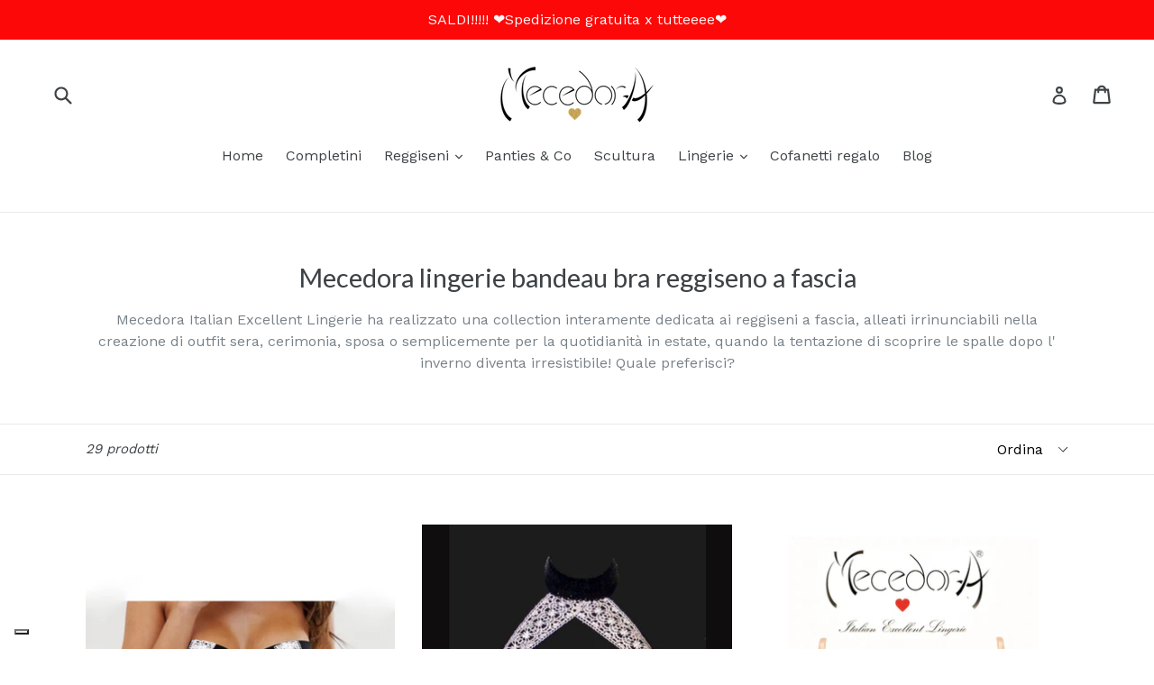

--- FILE ---
content_type: text/html; charset=utf-8
request_url: https://www.mecedora.it/collections/mecedora-lingerie-bandeau-bra-reggiseno-a-fascia
body_size: 37780
content:
<!doctype html>
<!--[if IE 9]> <html class="ie9 no-js" lang="it"> <![endif]-->
<!--[if (gt IE 9)|!(IE)]><!--> <html class="no-js" lang="it"> <!--<![endif]-->
<head>
  <!-- Google Tag Manager -->
<script>(function(w,d,s,l,i){w[l]=w[l]||[];w[l].push({'gtm.start':
new Date().getTime(),event:'gtm.js'});var f=d.getElementsByTagName(s)[0],
j=d.createElement(s),dl=l!='dataLayer'?'&l='+l:'';j.async=true;j.src=
'https://www.googletagmanager.com/gtm.js?id='+i+dl;f.parentNode.insertBefore(j,f);
})(window,document,'script','dataLayer','GTM-K7DWQ9WS');</script>
<!-- End Google Tag Manager -->
  <!-- Google tag (gtag.js) -->
<script async src="https://www.googletagmanager.com/gtag/js?id=AW-651839595"></script>
<script>
  window.dataLayer = window.dataLayer || [];
  function gtag(){dataLayer.push(arguments);}
  gtag('js', new Date());

  gtag('config', 'AW-651839595');
</script>
<script>
  window.dataLayer = window.dataLayer || [];
  function gtag(){dataLayer.push(arguments);}
  gtag('js', new Date());

  gtag('config', 'AW-651839595');
</script>
  <meta charset="utf-8">
  <meta http-equiv="X-UA-Compatible" content="IE=edge,chrome=1">
  <meta name="viewport" content="width=device-width,initial-scale=1">
  <meta name="theme-color" content="#000000">
  <link rel="canonical" href="https://www.mecedora.it/collections/mecedora-lingerie-bandeau-bra-reggiseno-a-fascia">

  
    <link rel="shortcut icon" href="//www.mecedora.it/cdn/shop/files/mecedora_favicon_32x32.png?v=1613573271" type="image/png">
  

  
  <title>
    Mecedora lingerie bandeau bra reggiseno a fascia
    
    
    
  </title>

  
    <meta name="description" content="Mecedora Italian Excellent Lingerie ha realizzato una collection interamente dedicata ai reggiseni a fascia, alleati irrinunciabili nella creazione di outfit sera, cerimonia, sposa o semplicemente per la quotidianità in estate, quando la tentazione di scoprire le spalle dopo l&#39; inverno diventa irresistibile! Quale pref">
  

  <!-- /snippets/social-meta-tags.liquid -->
<meta property="og:site_name" content="Mecedora">
<meta property="og:url" content="https://www.mecedora.it/collections/mecedora-lingerie-bandeau-bra-reggiseno-a-fascia">
<meta property="og:title" content="Mecedora lingerie bandeau bra reggiseno a fascia">
<meta property="og:type" content="website">
<meta property="og:description" content="Mecedora Italian Excellent Lingerie ha realizzato una collection interamente dedicata ai reggiseni a fascia, alleati irrinunciabili nella creazione di outfit sera, cerimonia, sposa o semplicemente per la quotidianità in estate, quando la tentazione di scoprire le spalle dopo l&#39; inverno diventa irresistibile! Quale pref">


<meta name="twitter:site" content="@">
<meta name="twitter:card" content="summary_large_image">
<meta name="twitter:title" content="Mecedora lingerie bandeau bra reggiseno a fascia">
<meta name="twitter:description" content="Mecedora Italian Excellent Lingerie ha realizzato una collection interamente dedicata ai reggiseni a fascia, alleati irrinunciabili nella creazione di outfit sera, cerimonia, sposa o semplicemente per la quotidianità in estate, quando la tentazione di scoprire le spalle dopo l&#39; inverno diventa irresistibile! Quale pref">


  <link href="//www.mecedora.it/cdn/shop/t/6/assets/theme.scss.css?v=4612978743363666801727781545" rel="stylesheet" type="text/css" media="all" />
  

  <link href="//fonts.googleapis.com/css?family=Work+Sans:400,700" rel="stylesheet" type="text/css" media="all" />


  

    <link href="//fonts.googleapis.com/css?family=Lato:400" rel="stylesheet" type="text/css" media="all" />
  



  <script>
    var theme = {
      strings: {
        addToCart: "Aggiungi al carrello",
        soldOut: "Terminato",
        unavailable: "Non disponibile",
        showMore: "Mostra altro",
        showLess: "Mostra meno"
      },
      moneyFormat: "€{{amount_with_comma_separator}}"
    }

    document.documentElement.className = document.documentElement.className.replace('no-js', 'js');
  </script>

  <!--[if (lte IE 9) ]><script src="//www.mecedora.it/cdn/shop/t/6/assets/match-media.min.js?v=22265819453975888031487548485" type="text/javascript"></script><![endif]-->

  

  <!--[if (gt IE 9)|!(IE)]><!--><script src="//www.mecedora.it/cdn/shop/t/6/assets/vendor.js?v=136118274122071307521487548485" defer="defer"></script><!--<![endif]-->
  <!--[if lte IE 9]><script src="//www.mecedora.it/cdn/shop/t/6/assets/vendor.js?v=136118274122071307521487548485"></script><![endif]-->

  <!--[if (gt IE 9)|!(IE)]><!--><script src="//www.mecedora.it/cdn/shop/t/6/assets/theme.js?v=48048280297299135481487548485" defer="defer"></script><!--<![endif]-->
  <!--[if lte IE 9]><script src="//www.mecedora.it/cdn/shop/t/6/assets/theme.js?v=48048280297299135481487548485"></script><![endif]-->

  <script>window.performance && window.performance.mark && window.performance.mark('shopify.content_for_header.start');</script><meta name="google-site-verification" content="CblfzFz7AamaNwelWOTAtn4jlhnDbTFihozfqh9eEtg">
<meta name="facebook-domain-verification" content="7otz6sitspahljh9qpf3as2td950yd">
<meta id="shopify-digital-wallet" name="shopify-digital-wallet" content="/17471225/digital_wallets/dialog">
<meta name="shopify-checkout-api-token" content="b5ce04d0068fc19d09dc8bfda6a98c80">
<meta id="in-context-paypal-metadata" data-shop-id="17471225" data-venmo-supported="false" data-environment="production" data-locale="it_IT" data-paypal-v4="true" data-currency="EUR">
<link rel="alternate" type="application/atom+xml" title="Feed" href="/collections/mecedora-lingerie-bandeau-bra-reggiseno-a-fascia.atom" />
<link rel="next" href="/collections/mecedora-lingerie-bandeau-bra-reggiseno-a-fascia?page=2">
<link rel="alternate" hreflang="x-default" href="https://www.mecedora.it/collections/mecedora-lingerie-bandeau-bra-reggiseno-a-fascia">
<link rel="alternate" hreflang="it" href="https://www.mecedora.it/collections/mecedora-lingerie-bandeau-bra-reggiseno-a-fascia">
<link rel="alternate" hreflang="de" href="https://www.mecedora.it/de/collections/mecedora-lingerie-bandeau-bra-reggiseno-a-fascia">
<link rel="alternate" hreflang="fr" href="https://www.mecedora.it/fr/collections/mecedora-lingerie-bandeau-bra-reggiseno-a-fascia">
<link rel="alternate" hreflang="ja" href="https://www.mecedora.it/ja/collections/mecedora-lingerie-bandeau-bra-reggiseno-a-fascia">
<link rel="alternate" hreflang="zh-Hant" href="https://www.mecedora.it/zh/collections/mecedora-lingerie-bandeau-bra-reggiseno-a-fascia">
<link rel="alternate" hreflang="zh-Hant-AC" href="https://www.mecedora.it/zh/collections/mecedora-lingerie-bandeau-bra-reggiseno-a-fascia">
<link rel="alternate" hreflang="zh-Hant-AD" href="https://www.mecedora.it/zh/collections/mecedora-lingerie-bandeau-bra-reggiseno-a-fascia">
<link rel="alternate" hreflang="zh-Hant-AE" href="https://www.mecedora.it/zh/collections/mecedora-lingerie-bandeau-bra-reggiseno-a-fascia">
<link rel="alternate" hreflang="zh-Hant-AF" href="https://www.mecedora.it/zh/collections/mecedora-lingerie-bandeau-bra-reggiseno-a-fascia">
<link rel="alternate" hreflang="zh-Hant-AG" href="https://www.mecedora.it/zh/collections/mecedora-lingerie-bandeau-bra-reggiseno-a-fascia">
<link rel="alternate" hreflang="zh-Hant-AI" href="https://www.mecedora.it/zh/collections/mecedora-lingerie-bandeau-bra-reggiseno-a-fascia">
<link rel="alternate" hreflang="zh-Hant-AL" href="https://www.mecedora.it/zh/collections/mecedora-lingerie-bandeau-bra-reggiseno-a-fascia">
<link rel="alternate" hreflang="zh-Hant-AM" href="https://www.mecedora.it/zh/collections/mecedora-lingerie-bandeau-bra-reggiseno-a-fascia">
<link rel="alternate" hreflang="zh-Hant-AO" href="https://www.mecedora.it/zh/collections/mecedora-lingerie-bandeau-bra-reggiseno-a-fascia">
<link rel="alternate" hreflang="zh-Hant-AR" href="https://www.mecedora.it/zh/collections/mecedora-lingerie-bandeau-bra-reggiseno-a-fascia">
<link rel="alternate" hreflang="zh-Hant-AT" href="https://www.mecedora.it/zh/collections/mecedora-lingerie-bandeau-bra-reggiseno-a-fascia">
<link rel="alternate" hreflang="zh-Hant-AU" href="https://www.mecedora.it/zh/collections/mecedora-lingerie-bandeau-bra-reggiseno-a-fascia">
<link rel="alternate" hreflang="zh-Hant-AW" href="https://www.mecedora.it/zh/collections/mecedora-lingerie-bandeau-bra-reggiseno-a-fascia">
<link rel="alternate" hreflang="zh-Hant-AX" href="https://www.mecedora.it/zh/collections/mecedora-lingerie-bandeau-bra-reggiseno-a-fascia">
<link rel="alternate" hreflang="zh-Hant-AZ" href="https://www.mecedora.it/zh/collections/mecedora-lingerie-bandeau-bra-reggiseno-a-fascia">
<link rel="alternate" hreflang="zh-Hant-BA" href="https://www.mecedora.it/zh/collections/mecedora-lingerie-bandeau-bra-reggiseno-a-fascia">
<link rel="alternate" hreflang="zh-Hant-BB" href="https://www.mecedora.it/zh/collections/mecedora-lingerie-bandeau-bra-reggiseno-a-fascia">
<link rel="alternate" hreflang="zh-Hant-BD" href="https://www.mecedora.it/zh/collections/mecedora-lingerie-bandeau-bra-reggiseno-a-fascia">
<link rel="alternate" hreflang="zh-Hant-BE" href="https://www.mecedora.it/zh/collections/mecedora-lingerie-bandeau-bra-reggiseno-a-fascia">
<link rel="alternate" hreflang="zh-Hant-BF" href="https://www.mecedora.it/zh/collections/mecedora-lingerie-bandeau-bra-reggiseno-a-fascia">
<link rel="alternate" hreflang="zh-Hant-BG" href="https://www.mecedora.it/zh/collections/mecedora-lingerie-bandeau-bra-reggiseno-a-fascia">
<link rel="alternate" hreflang="zh-Hant-BH" href="https://www.mecedora.it/zh/collections/mecedora-lingerie-bandeau-bra-reggiseno-a-fascia">
<link rel="alternate" hreflang="zh-Hant-BI" href="https://www.mecedora.it/zh/collections/mecedora-lingerie-bandeau-bra-reggiseno-a-fascia">
<link rel="alternate" hreflang="zh-Hant-BJ" href="https://www.mecedora.it/zh/collections/mecedora-lingerie-bandeau-bra-reggiseno-a-fascia">
<link rel="alternate" hreflang="zh-Hant-BL" href="https://www.mecedora.it/zh/collections/mecedora-lingerie-bandeau-bra-reggiseno-a-fascia">
<link rel="alternate" hreflang="zh-Hant-BM" href="https://www.mecedora.it/zh/collections/mecedora-lingerie-bandeau-bra-reggiseno-a-fascia">
<link rel="alternate" hreflang="zh-Hant-BN" href="https://www.mecedora.it/zh/collections/mecedora-lingerie-bandeau-bra-reggiseno-a-fascia">
<link rel="alternate" hreflang="zh-Hant-BO" href="https://www.mecedora.it/zh/collections/mecedora-lingerie-bandeau-bra-reggiseno-a-fascia">
<link rel="alternate" hreflang="zh-Hant-BQ" href="https://www.mecedora.it/zh/collections/mecedora-lingerie-bandeau-bra-reggiseno-a-fascia">
<link rel="alternate" hreflang="zh-Hant-BR" href="https://www.mecedora.it/zh/collections/mecedora-lingerie-bandeau-bra-reggiseno-a-fascia">
<link rel="alternate" hreflang="zh-Hant-BS" href="https://www.mecedora.it/zh/collections/mecedora-lingerie-bandeau-bra-reggiseno-a-fascia">
<link rel="alternate" hreflang="zh-Hant-BT" href="https://www.mecedora.it/zh/collections/mecedora-lingerie-bandeau-bra-reggiseno-a-fascia">
<link rel="alternate" hreflang="zh-Hant-BW" href="https://www.mecedora.it/zh/collections/mecedora-lingerie-bandeau-bra-reggiseno-a-fascia">
<link rel="alternate" hreflang="zh-Hant-BY" href="https://www.mecedora.it/zh/collections/mecedora-lingerie-bandeau-bra-reggiseno-a-fascia">
<link rel="alternate" hreflang="zh-Hant-BZ" href="https://www.mecedora.it/zh/collections/mecedora-lingerie-bandeau-bra-reggiseno-a-fascia">
<link rel="alternate" hreflang="zh-Hant-CA" href="https://www.mecedora.it/zh/collections/mecedora-lingerie-bandeau-bra-reggiseno-a-fascia">
<link rel="alternate" hreflang="zh-Hant-CC" href="https://www.mecedora.it/zh/collections/mecedora-lingerie-bandeau-bra-reggiseno-a-fascia">
<link rel="alternate" hreflang="zh-Hant-CD" href="https://www.mecedora.it/zh/collections/mecedora-lingerie-bandeau-bra-reggiseno-a-fascia">
<link rel="alternate" hreflang="zh-Hant-CF" href="https://www.mecedora.it/zh/collections/mecedora-lingerie-bandeau-bra-reggiseno-a-fascia">
<link rel="alternate" hreflang="zh-Hant-CG" href="https://www.mecedora.it/zh/collections/mecedora-lingerie-bandeau-bra-reggiseno-a-fascia">
<link rel="alternate" hreflang="zh-Hant-CH" href="https://www.mecedora.it/zh/collections/mecedora-lingerie-bandeau-bra-reggiseno-a-fascia">
<link rel="alternate" hreflang="zh-Hant-CI" href="https://www.mecedora.it/zh/collections/mecedora-lingerie-bandeau-bra-reggiseno-a-fascia">
<link rel="alternate" hreflang="zh-Hant-CK" href="https://www.mecedora.it/zh/collections/mecedora-lingerie-bandeau-bra-reggiseno-a-fascia">
<link rel="alternate" hreflang="zh-Hant-CL" href="https://www.mecedora.it/zh/collections/mecedora-lingerie-bandeau-bra-reggiseno-a-fascia">
<link rel="alternate" hreflang="zh-Hant-CM" href="https://www.mecedora.it/zh/collections/mecedora-lingerie-bandeau-bra-reggiseno-a-fascia">
<link rel="alternate" hreflang="zh-Hant-CN" href="https://www.mecedora.it/zh/collections/mecedora-lingerie-bandeau-bra-reggiseno-a-fascia">
<link rel="alternate" hreflang="zh-Hant-CO" href="https://www.mecedora.it/zh/collections/mecedora-lingerie-bandeau-bra-reggiseno-a-fascia">
<link rel="alternate" hreflang="zh-Hant-CR" href="https://www.mecedora.it/zh/collections/mecedora-lingerie-bandeau-bra-reggiseno-a-fascia">
<link rel="alternate" hreflang="zh-Hant-CV" href="https://www.mecedora.it/zh/collections/mecedora-lingerie-bandeau-bra-reggiseno-a-fascia">
<link rel="alternate" hreflang="zh-Hant-CW" href="https://www.mecedora.it/zh/collections/mecedora-lingerie-bandeau-bra-reggiseno-a-fascia">
<link rel="alternate" hreflang="zh-Hant-CX" href="https://www.mecedora.it/zh/collections/mecedora-lingerie-bandeau-bra-reggiseno-a-fascia">
<link rel="alternate" hreflang="zh-Hant-CY" href="https://www.mecedora.it/zh/collections/mecedora-lingerie-bandeau-bra-reggiseno-a-fascia">
<link rel="alternate" hreflang="zh-Hant-CZ" href="https://www.mecedora.it/zh/collections/mecedora-lingerie-bandeau-bra-reggiseno-a-fascia">
<link rel="alternate" hreflang="zh-Hant-DE" href="https://www.mecedora.it/zh/collections/mecedora-lingerie-bandeau-bra-reggiseno-a-fascia">
<link rel="alternate" hreflang="zh-Hant-DJ" href="https://www.mecedora.it/zh/collections/mecedora-lingerie-bandeau-bra-reggiseno-a-fascia">
<link rel="alternate" hreflang="zh-Hant-DK" href="https://www.mecedora.it/zh/collections/mecedora-lingerie-bandeau-bra-reggiseno-a-fascia">
<link rel="alternate" hreflang="zh-Hant-DM" href="https://www.mecedora.it/zh/collections/mecedora-lingerie-bandeau-bra-reggiseno-a-fascia">
<link rel="alternate" hreflang="zh-Hant-DO" href="https://www.mecedora.it/zh/collections/mecedora-lingerie-bandeau-bra-reggiseno-a-fascia">
<link rel="alternate" hreflang="zh-Hant-DZ" href="https://www.mecedora.it/zh/collections/mecedora-lingerie-bandeau-bra-reggiseno-a-fascia">
<link rel="alternate" hreflang="zh-Hant-EC" href="https://www.mecedora.it/zh/collections/mecedora-lingerie-bandeau-bra-reggiseno-a-fascia">
<link rel="alternate" hreflang="zh-Hant-EE" href="https://www.mecedora.it/zh/collections/mecedora-lingerie-bandeau-bra-reggiseno-a-fascia">
<link rel="alternate" hreflang="zh-Hant-EG" href="https://www.mecedora.it/zh/collections/mecedora-lingerie-bandeau-bra-reggiseno-a-fascia">
<link rel="alternate" hreflang="zh-Hant-EH" href="https://www.mecedora.it/zh/collections/mecedora-lingerie-bandeau-bra-reggiseno-a-fascia">
<link rel="alternate" hreflang="zh-Hant-ER" href="https://www.mecedora.it/zh/collections/mecedora-lingerie-bandeau-bra-reggiseno-a-fascia">
<link rel="alternate" hreflang="zh-Hant-ES" href="https://www.mecedora.it/zh/collections/mecedora-lingerie-bandeau-bra-reggiseno-a-fascia">
<link rel="alternate" hreflang="zh-Hant-ET" href="https://www.mecedora.it/zh/collections/mecedora-lingerie-bandeau-bra-reggiseno-a-fascia">
<link rel="alternate" hreflang="zh-Hant-FI" href="https://www.mecedora.it/zh/collections/mecedora-lingerie-bandeau-bra-reggiseno-a-fascia">
<link rel="alternate" hreflang="zh-Hant-FJ" href="https://www.mecedora.it/zh/collections/mecedora-lingerie-bandeau-bra-reggiseno-a-fascia">
<link rel="alternate" hreflang="zh-Hant-FK" href="https://www.mecedora.it/zh/collections/mecedora-lingerie-bandeau-bra-reggiseno-a-fascia">
<link rel="alternate" hreflang="zh-Hant-FO" href="https://www.mecedora.it/zh/collections/mecedora-lingerie-bandeau-bra-reggiseno-a-fascia">
<link rel="alternate" hreflang="zh-Hant-FR" href="https://www.mecedora.it/zh/collections/mecedora-lingerie-bandeau-bra-reggiseno-a-fascia">
<link rel="alternate" hreflang="zh-Hant-GA" href="https://www.mecedora.it/zh/collections/mecedora-lingerie-bandeau-bra-reggiseno-a-fascia">
<link rel="alternate" hreflang="zh-Hant-GB" href="https://www.mecedora.it/zh/collections/mecedora-lingerie-bandeau-bra-reggiseno-a-fascia">
<link rel="alternate" hreflang="zh-Hant-GD" href="https://www.mecedora.it/zh/collections/mecedora-lingerie-bandeau-bra-reggiseno-a-fascia">
<link rel="alternate" hreflang="zh-Hant-GE" href="https://www.mecedora.it/zh/collections/mecedora-lingerie-bandeau-bra-reggiseno-a-fascia">
<link rel="alternate" hreflang="zh-Hant-GF" href="https://www.mecedora.it/zh/collections/mecedora-lingerie-bandeau-bra-reggiseno-a-fascia">
<link rel="alternate" hreflang="zh-Hant-GG" href="https://www.mecedora.it/zh/collections/mecedora-lingerie-bandeau-bra-reggiseno-a-fascia">
<link rel="alternate" hreflang="zh-Hant-GH" href="https://www.mecedora.it/zh/collections/mecedora-lingerie-bandeau-bra-reggiseno-a-fascia">
<link rel="alternate" hreflang="zh-Hant-GI" href="https://www.mecedora.it/zh/collections/mecedora-lingerie-bandeau-bra-reggiseno-a-fascia">
<link rel="alternate" hreflang="zh-Hant-GL" href="https://www.mecedora.it/zh/collections/mecedora-lingerie-bandeau-bra-reggiseno-a-fascia">
<link rel="alternate" hreflang="zh-Hant-GM" href="https://www.mecedora.it/zh/collections/mecedora-lingerie-bandeau-bra-reggiseno-a-fascia">
<link rel="alternate" hreflang="zh-Hant-GN" href="https://www.mecedora.it/zh/collections/mecedora-lingerie-bandeau-bra-reggiseno-a-fascia">
<link rel="alternate" hreflang="zh-Hant-GP" href="https://www.mecedora.it/zh/collections/mecedora-lingerie-bandeau-bra-reggiseno-a-fascia">
<link rel="alternate" hreflang="zh-Hant-GQ" href="https://www.mecedora.it/zh/collections/mecedora-lingerie-bandeau-bra-reggiseno-a-fascia">
<link rel="alternate" hreflang="zh-Hant-GR" href="https://www.mecedora.it/zh/collections/mecedora-lingerie-bandeau-bra-reggiseno-a-fascia">
<link rel="alternate" hreflang="zh-Hant-GS" href="https://www.mecedora.it/zh/collections/mecedora-lingerie-bandeau-bra-reggiseno-a-fascia">
<link rel="alternate" hreflang="zh-Hant-GT" href="https://www.mecedora.it/zh/collections/mecedora-lingerie-bandeau-bra-reggiseno-a-fascia">
<link rel="alternate" hreflang="zh-Hant-GW" href="https://www.mecedora.it/zh/collections/mecedora-lingerie-bandeau-bra-reggiseno-a-fascia">
<link rel="alternate" hreflang="zh-Hant-GY" href="https://www.mecedora.it/zh/collections/mecedora-lingerie-bandeau-bra-reggiseno-a-fascia">
<link rel="alternate" hreflang="zh-Hant-HK" href="https://www.mecedora.it/zh/collections/mecedora-lingerie-bandeau-bra-reggiseno-a-fascia">
<link rel="alternate" hreflang="zh-Hant-HN" href="https://www.mecedora.it/zh/collections/mecedora-lingerie-bandeau-bra-reggiseno-a-fascia">
<link rel="alternate" hreflang="zh-Hant-HR" href="https://www.mecedora.it/zh/collections/mecedora-lingerie-bandeau-bra-reggiseno-a-fascia">
<link rel="alternate" hreflang="zh-Hant-HT" href="https://www.mecedora.it/zh/collections/mecedora-lingerie-bandeau-bra-reggiseno-a-fascia">
<link rel="alternate" hreflang="zh-Hant-HU" href="https://www.mecedora.it/zh/collections/mecedora-lingerie-bandeau-bra-reggiseno-a-fascia">
<link rel="alternate" hreflang="zh-Hant-ID" href="https://www.mecedora.it/zh/collections/mecedora-lingerie-bandeau-bra-reggiseno-a-fascia">
<link rel="alternate" hreflang="zh-Hant-IE" href="https://www.mecedora.it/zh/collections/mecedora-lingerie-bandeau-bra-reggiseno-a-fascia">
<link rel="alternate" hreflang="zh-Hant-IL" href="https://www.mecedora.it/zh/collections/mecedora-lingerie-bandeau-bra-reggiseno-a-fascia">
<link rel="alternate" hreflang="zh-Hant-IM" href="https://www.mecedora.it/zh/collections/mecedora-lingerie-bandeau-bra-reggiseno-a-fascia">
<link rel="alternate" hreflang="zh-Hant-IN" href="https://www.mecedora.it/zh/collections/mecedora-lingerie-bandeau-bra-reggiseno-a-fascia">
<link rel="alternate" hreflang="zh-Hant-IO" href="https://www.mecedora.it/zh/collections/mecedora-lingerie-bandeau-bra-reggiseno-a-fascia">
<link rel="alternate" hreflang="zh-Hant-IQ" href="https://www.mecedora.it/zh/collections/mecedora-lingerie-bandeau-bra-reggiseno-a-fascia">
<link rel="alternate" hreflang="zh-Hant-IS" href="https://www.mecedora.it/zh/collections/mecedora-lingerie-bandeau-bra-reggiseno-a-fascia">
<link rel="alternate" hreflang="zh-Hant-IT" href="https://www.mecedora.it/zh/collections/mecedora-lingerie-bandeau-bra-reggiseno-a-fascia">
<link rel="alternate" hreflang="zh-Hant-JE" href="https://www.mecedora.it/zh/collections/mecedora-lingerie-bandeau-bra-reggiseno-a-fascia">
<link rel="alternate" hreflang="zh-Hant-JM" href="https://www.mecedora.it/zh/collections/mecedora-lingerie-bandeau-bra-reggiseno-a-fascia">
<link rel="alternate" hreflang="zh-Hant-JO" href="https://www.mecedora.it/zh/collections/mecedora-lingerie-bandeau-bra-reggiseno-a-fascia">
<link rel="alternate" hreflang="zh-Hant-JP" href="https://www.mecedora.it/zh/collections/mecedora-lingerie-bandeau-bra-reggiseno-a-fascia">
<link rel="alternate" hreflang="zh-Hant-KE" href="https://www.mecedora.it/zh/collections/mecedora-lingerie-bandeau-bra-reggiseno-a-fascia">
<link rel="alternate" hreflang="zh-Hant-KG" href="https://www.mecedora.it/zh/collections/mecedora-lingerie-bandeau-bra-reggiseno-a-fascia">
<link rel="alternate" hreflang="zh-Hant-KH" href="https://www.mecedora.it/zh/collections/mecedora-lingerie-bandeau-bra-reggiseno-a-fascia">
<link rel="alternate" hreflang="zh-Hant-KI" href="https://www.mecedora.it/zh/collections/mecedora-lingerie-bandeau-bra-reggiseno-a-fascia">
<link rel="alternate" hreflang="zh-Hant-KM" href="https://www.mecedora.it/zh/collections/mecedora-lingerie-bandeau-bra-reggiseno-a-fascia">
<link rel="alternate" hreflang="zh-Hant-KN" href="https://www.mecedora.it/zh/collections/mecedora-lingerie-bandeau-bra-reggiseno-a-fascia">
<link rel="alternate" hreflang="zh-Hant-KR" href="https://www.mecedora.it/zh/collections/mecedora-lingerie-bandeau-bra-reggiseno-a-fascia">
<link rel="alternate" hreflang="zh-Hant-KW" href="https://www.mecedora.it/zh/collections/mecedora-lingerie-bandeau-bra-reggiseno-a-fascia">
<link rel="alternate" hreflang="zh-Hant-KY" href="https://www.mecedora.it/zh/collections/mecedora-lingerie-bandeau-bra-reggiseno-a-fascia">
<link rel="alternate" hreflang="zh-Hant-KZ" href="https://www.mecedora.it/zh/collections/mecedora-lingerie-bandeau-bra-reggiseno-a-fascia">
<link rel="alternate" hreflang="zh-Hant-LA" href="https://www.mecedora.it/zh/collections/mecedora-lingerie-bandeau-bra-reggiseno-a-fascia">
<link rel="alternate" hreflang="zh-Hant-LB" href="https://www.mecedora.it/zh/collections/mecedora-lingerie-bandeau-bra-reggiseno-a-fascia">
<link rel="alternate" hreflang="zh-Hant-LC" href="https://www.mecedora.it/zh/collections/mecedora-lingerie-bandeau-bra-reggiseno-a-fascia">
<link rel="alternate" hreflang="zh-Hant-LI" href="https://www.mecedora.it/zh/collections/mecedora-lingerie-bandeau-bra-reggiseno-a-fascia">
<link rel="alternate" hreflang="zh-Hant-LK" href="https://www.mecedora.it/zh/collections/mecedora-lingerie-bandeau-bra-reggiseno-a-fascia">
<link rel="alternate" hreflang="zh-Hant-LR" href="https://www.mecedora.it/zh/collections/mecedora-lingerie-bandeau-bra-reggiseno-a-fascia">
<link rel="alternate" hreflang="zh-Hant-LS" href="https://www.mecedora.it/zh/collections/mecedora-lingerie-bandeau-bra-reggiseno-a-fascia">
<link rel="alternate" hreflang="zh-Hant-LT" href="https://www.mecedora.it/zh/collections/mecedora-lingerie-bandeau-bra-reggiseno-a-fascia">
<link rel="alternate" hreflang="zh-Hant-LU" href="https://www.mecedora.it/zh/collections/mecedora-lingerie-bandeau-bra-reggiseno-a-fascia">
<link rel="alternate" hreflang="zh-Hant-LV" href="https://www.mecedora.it/zh/collections/mecedora-lingerie-bandeau-bra-reggiseno-a-fascia">
<link rel="alternate" hreflang="zh-Hant-LY" href="https://www.mecedora.it/zh/collections/mecedora-lingerie-bandeau-bra-reggiseno-a-fascia">
<link rel="alternate" hreflang="zh-Hant-MA" href="https://www.mecedora.it/zh/collections/mecedora-lingerie-bandeau-bra-reggiseno-a-fascia">
<link rel="alternate" hreflang="zh-Hant-MC" href="https://www.mecedora.it/zh/collections/mecedora-lingerie-bandeau-bra-reggiseno-a-fascia">
<link rel="alternate" hreflang="zh-Hant-MD" href="https://www.mecedora.it/zh/collections/mecedora-lingerie-bandeau-bra-reggiseno-a-fascia">
<link rel="alternate" hreflang="zh-Hant-ME" href="https://www.mecedora.it/zh/collections/mecedora-lingerie-bandeau-bra-reggiseno-a-fascia">
<link rel="alternate" hreflang="zh-Hant-MF" href="https://www.mecedora.it/zh/collections/mecedora-lingerie-bandeau-bra-reggiseno-a-fascia">
<link rel="alternate" hreflang="zh-Hant-MG" href="https://www.mecedora.it/zh/collections/mecedora-lingerie-bandeau-bra-reggiseno-a-fascia">
<link rel="alternate" hreflang="zh-Hant-MK" href="https://www.mecedora.it/zh/collections/mecedora-lingerie-bandeau-bra-reggiseno-a-fascia">
<link rel="alternate" hreflang="zh-Hant-ML" href="https://www.mecedora.it/zh/collections/mecedora-lingerie-bandeau-bra-reggiseno-a-fascia">
<link rel="alternate" hreflang="zh-Hant-MM" href="https://www.mecedora.it/zh/collections/mecedora-lingerie-bandeau-bra-reggiseno-a-fascia">
<link rel="alternate" hreflang="zh-Hant-MN" href="https://www.mecedora.it/zh/collections/mecedora-lingerie-bandeau-bra-reggiseno-a-fascia">
<link rel="alternate" hreflang="zh-Hant-MO" href="https://www.mecedora.it/zh/collections/mecedora-lingerie-bandeau-bra-reggiseno-a-fascia">
<link rel="alternate" hreflang="zh-Hant-MQ" href="https://www.mecedora.it/zh/collections/mecedora-lingerie-bandeau-bra-reggiseno-a-fascia">
<link rel="alternate" hreflang="zh-Hant-MR" href="https://www.mecedora.it/zh/collections/mecedora-lingerie-bandeau-bra-reggiseno-a-fascia">
<link rel="alternate" hreflang="zh-Hant-MS" href="https://www.mecedora.it/zh/collections/mecedora-lingerie-bandeau-bra-reggiseno-a-fascia">
<link rel="alternate" hreflang="zh-Hant-MT" href="https://www.mecedora.it/zh/collections/mecedora-lingerie-bandeau-bra-reggiseno-a-fascia">
<link rel="alternate" hreflang="zh-Hant-MU" href="https://www.mecedora.it/zh/collections/mecedora-lingerie-bandeau-bra-reggiseno-a-fascia">
<link rel="alternate" hreflang="zh-Hant-MV" href="https://www.mecedora.it/zh/collections/mecedora-lingerie-bandeau-bra-reggiseno-a-fascia">
<link rel="alternate" hreflang="zh-Hant-MW" href="https://www.mecedora.it/zh/collections/mecedora-lingerie-bandeau-bra-reggiseno-a-fascia">
<link rel="alternate" hreflang="zh-Hant-MX" href="https://www.mecedora.it/zh/collections/mecedora-lingerie-bandeau-bra-reggiseno-a-fascia">
<link rel="alternate" hreflang="zh-Hant-MY" href="https://www.mecedora.it/zh/collections/mecedora-lingerie-bandeau-bra-reggiseno-a-fascia">
<link rel="alternate" hreflang="zh-Hant-MZ" href="https://www.mecedora.it/zh/collections/mecedora-lingerie-bandeau-bra-reggiseno-a-fascia">
<link rel="alternate" hreflang="zh-Hant-NA" href="https://www.mecedora.it/zh/collections/mecedora-lingerie-bandeau-bra-reggiseno-a-fascia">
<link rel="alternate" hreflang="zh-Hant-NC" href="https://www.mecedora.it/zh/collections/mecedora-lingerie-bandeau-bra-reggiseno-a-fascia">
<link rel="alternate" hreflang="zh-Hant-NE" href="https://www.mecedora.it/zh/collections/mecedora-lingerie-bandeau-bra-reggiseno-a-fascia">
<link rel="alternate" hreflang="zh-Hant-NF" href="https://www.mecedora.it/zh/collections/mecedora-lingerie-bandeau-bra-reggiseno-a-fascia">
<link rel="alternate" hreflang="zh-Hant-NG" href="https://www.mecedora.it/zh/collections/mecedora-lingerie-bandeau-bra-reggiseno-a-fascia">
<link rel="alternate" hreflang="zh-Hant-NI" href="https://www.mecedora.it/zh/collections/mecedora-lingerie-bandeau-bra-reggiseno-a-fascia">
<link rel="alternate" hreflang="zh-Hant-NL" href="https://www.mecedora.it/zh/collections/mecedora-lingerie-bandeau-bra-reggiseno-a-fascia">
<link rel="alternate" hreflang="zh-Hant-NO" href="https://www.mecedora.it/zh/collections/mecedora-lingerie-bandeau-bra-reggiseno-a-fascia">
<link rel="alternate" hreflang="zh-Hant-NP" href="https://www.mecedora.it/zh/collections/mecedora-lingerie-bandeau-bra-reggiseno-a-fascia">
<link rel="alternate" hreflang="zh-Hant-NR" href="https://www.mecedora.it/zh/collections/mecedora-lingerie-bandeau-bra-reggiseno-a-fascia">
<link rel="alternate" hreflang="zh-Hant-NU" href="https://www.mecedora.it/zh/collections/mecedora-lingerie-bandeau-bra-reggiseno-a-fascia">
<link rel="alternate" hreflang="zh-Hant-NZ" href="https://www.mecedora.it/zh/collections/mecedora-lingerie-bandeau-bra-reggiseno-a-fascia">
<link rel="alternate" hreflang="zh-Hant-OM" href="https://www.mecedora.it/zh/collections/mecedora-lingerie-bandeau-bra-reggiseno-a-fascia">
<link rel="alternate" hreflang="zh-Hant-PA" href="https://www.mecedora.it/zh/collections/mecedora-lingerie-bandeau-bra-reggiseno-a-fascia">
<link rel="alternate" hreflang="zh-Hant-PE" href="https://www.mecedora.it/zh/collections/mecedora-lingerie-bandeau-bra-reggiseno-a-fascia">
<link rel="alternate" hreflang="zh-Hant-PF" href="https://www.mecedora.it/zh/collections/mecedora-lingerie-bandeau-bra-reggiseno-a-fascia">
<link rel="alternate" hreflang="zh-Hant-PG" href="https://www.mecedora.it/zh/collections/mecedora-lingerie-bandeau-bra-reggiseno-a-fascia">
<link rel="alternate" hreflang="zh-Hant-PH" href="https://www.mecedora.it/zh/collections/mecedora-lingerie-bandeau-bra-reggiseno-a-fascia">
<link rel="alternate" hreflang="zh-Hant-PK" href="https://www.mecedora.it/zh/collections/mecedora-lingerie-bandeau-bra-reggiseno-a-fascia">
<link rel="alternate" hreflang="zh-Hant-PL" href="https://www.mecedora.it/zh/collections/mecedora-lingerie-bandeau-bra-reggiseno-a-fascia">
<link rel="alternate" hreflang="zh-Hant-PM" href="https://www.mecedora.it/zh/collections/mecedora-lingerie-bandeau-bra-reggiseno-a-fascia">
<link rel="alternate" hreflang="zh-Hant-PN" href="https://www.mecedora.it/zh/collections/mecedora-lingerie-bandeau-bra-reggiseno-a-fascia">
<link rel="alternate" hreflang="zh-Hant-PS" href="https://www.mecedora.it/zh/collections/mecedora-lingerie-bandeau-bra-reggiseno-a-fascia">
<link rel="alternate" hreflang="zh-Hant-PT" href="https://www.mecedora.it/zh/collections/mecedora-lingerie-bandeau-bra-reggiseno-a-fascia">
<link rel="alternate" hreflang="zh-Hant-PY" href="https://www.mecedora.it/zh/collections/mecedora-lingerie-bandeau-bra-reggiseno-a-fascia">
<link rel="alternate" hreflang="zh-Hant-QA" href="https://www.mecedora.it/zh/collections/mecedora-lingerie-bandeau-bra-reggiseno-a-fascia">
<link rel="alternate" hreflang="zh-Hant-RE" href="https://www.mecedora.it/zh/collections/mecedora-lingerie-bandeau-bra-reggiseno-a-fascia">
<link rel="alternate" hreflang="zh-Hant-RO" href="https://www.mecedora.it/zh/collections/mecedora-lingerie-bandeau-bra-reggiseno-a-fascia">
<link rel="alternate" hreflang="zh-Hant-RS" href="https://www.mecedora.it/zh/collections/mecedora-lingerie-bandeau-bra-reggiseno-a-fascia">
<link rel="alternate" hreflang="zh-Hant-RU" href="https://www.mecedora.it/zh/collections/mecedora-lingerie-bandeau-bra-reggiseno-a-fascia">
<link rel="alternate" hreflang="zh-Hant-RW" href="https://www.mecedora.it/zh/collections/mecedora-lingerie-bandeau-bra-reggiseno-a-fascia">
<link rel="alternate" hreflang="zh-Hant-SA" href="https://www.mecedora.it/zh/collections/mecedora-lingerie-bandeau-bra-reggiseno-a-fascia">
<link rel="alternate" hreflang="zh-Hant-SB" href="https://www.mecedora.it/zh/collections/mecedora-lingerie-bandeau-bra-reggiseno-a-fascia">
<link rel="alternate" hreflang="zh-Hant-SC" href="https://www.mecedora.it/zh/collections/mecedora-lingerie-bandeau-bra-reggiseno-a-fascia">
<link rel="alternate" hreflang="zh-Hant-SD" href="https://www.mecedora.it/zh/collections/mecedora-lingerie-bandeau-bra-reggiseno-a-fascia">
<link rel="alternate" hreflang="zh-Hant-SE" href="https://www.mecedora.it/zh/collections/mecedora-lingerie-bandeau-bra-reggiseno-a-fascia">
<link rel="alternate" hreflang="zh-Hant-SG" href="https://www.mecedora.it/zh/collections/mecedora-lingerie-bandeau-bra-reggiseno-a-fascia">
<link rel="alternate" hreflang="zh-Hant-SH" href="https://www.mecedora.it/zh/collections/mecedora-lingerie-bandeau-bra-reggiseno-a-fascia">
<link rel="alternate" hreflang="zh-Hant-SI" href="https://www.mecedora.it/zh/collections/mecedora-lingerie-bandeau-bra-reggiseno-a-fascia">
<link rel="alternate" hreflang="zh-Hant-SJ" href="https://www.mecedora.it/zh/collections/mecedora-lingerie-bandeau-bra-reggiseno-a-fascia">
<link rel="alternate" hreflang="zh-Hant-SK" href="https://www.mecedora.it/zh/collections/mecedora-lingerie-bandeau-bra-reggiseno-a-fascia">
<link rel="alternate" hreflang="zh-Hant-SL" href="https://www.mecedora.it/zh/collections/mecedora-lingerie-bandeau-bra-reggiseno-a-fascia">
<link rel="alternate" hreflang="zh-Hant-SM" href="https://www.mecedora.it/zh/collections/mecedora-lingerie-bandeau-bra-reggiseno-a-fascia">
<link rel="alternate" hreflang="zh-Hant-SN" href="https://www.mecedora.it/zh/collections/mecedora-lingerie-bandeau-bra-reggiseno-a-fascia">
<link rel="alternate" hreflang="zh-Hant-SO" href="https://www.mecedora.it/zh/collections/mecedora-lingerie-bandeau-bra-reggiseno-a-fascia">
<link rel="alternate" hreflang="zh-Hant-SR" href="https://www.mecedora.it/zh/collections/mecedora-lingerie-bandeau-bra-reggiseno-a-fascia">
<link rel="alternate" hreflang="zh-Hant-SS" href="https://www.mecedora.it/zh/collections/mecedora-lingerie-bandeau-bra-reggiseno-a-fascia">
<link rel="alternate" hreflang="zh-Hant-ST" href="https://www.mecedora.it/zh/collections/mecedora-lingerie-bandeau-bra-reggiseno-a-fascia">
<link rel="alternate" hreflang="zh-Hant-SV" href="https://www.mecedora.it/zh/collections/mecedora-lingerie-bandeau-bra-reggiseno-a-fascia">
<link rel="alternate" hreflang="zh-Hant-SX" href="https://www.mecedora.it/zh/collections/mecedora-lingerie-bandeau-bra-reggiseno-a-fascia">
<link rel="alternate" hreflang="zh-Hant-SZ" href="https://www.mecedora.it/zh/collections/mecedora-lingerie-bandeau-bra-reggiseno-a-fascia">
<link rel="alternate" hreflang="zh-Hant-TA" href="https://www.mecedora.it/zh/collections/mecedora-lingerie-bandeau-bra-reggiseno-a-fascia">
<link rel="alternate" hreflang="zh-Hant-TC" href="https://www.mecedora.it/zh/collections/mecedora-lingerie-bandeau-bra-reggiseno-a-fascia">
<link rel="alternate" hreflang="zh-Hant-TD" href="https://www.mecedora.it/zh/collections/mecedora-lingerie-bandeau-bra-reggiseno-a-fascia">
<link rel="alternate" hreflang="zh-Hant-TF" href="https://www.mecedora.it/zh/collections/mecedora-lingerie-bandeau-bra-reggiseno-a-fascia">
<link rel="alternate" hreflang="zh-Hant-TG" href="https://www.mecedora.it/zh/collections/mecedora-lingerie-bandeau-bra-reggiseno-a-fascia">
<link rel="alternate" hreflang="zh-Hant-TH" href="https://www.mecedora.it/zh/collections/mecedora-lingerie-bandeau-bra-reggiseno-a-fascia">
<link rel="alternate" hreflang="zh-Hant-TJ" href="https://www.mecedora.it/zh/collections/mecedora-lingerie-bandeau-bra-reggiseno-a-fascia">
<link rel="alternate" hreflang="zh-Hant-TK" href="https://www.mecedora.it/zh/collections/mecedora-lingerie-bandeau-bra-reggiseno-a-fascia">
<link rel="alternate" hreflang="zh-Hant-TL" href="https://www.mecedora.it/zh/collections/mecedora-lingerie-bandeau-bra-reggiseno-a-fascia">
<link rel="alternate" hreflang="zh-Hant-TM" href="https://www.mecedora.it/zh/collections/mecedora-lingerie-bandeau-bra-reggiseno-a-fascia">
<link rel="alternate" hreflang="zh-Hant-TN" href="https://www.mecedora.it/zh/collections/mecedora-lingerie-bandeau-bra-reggiseno-a-fascia">
<link rel="alternate" hreflang="zh-Hant-TO" href="https://www.mecedora.it/zh/collections/mecedora-lingerie-bandeau-bra-reggiseno-a-fascia">
<link rel="alternate" hreflang="zh-Hant-TR" href="https://www.mecedora.it/zh/collections/mecedora-lingerie-bandeau-bra-reggiseno-a-fascia">
<link rel="alternate" hreflang="zh-Hant-TT" href="https://www.mecedora.it/zh/collections/mecedora-lingerie-bandeau-bra-reggiseno-a-fascia">
<link rel="alternate" hreflang="zh-Hant-TV" href="https://www.mecedora.it/zh/collections/mecedora-lingerie-bandeau-bra-reggiseno-a-fascia">
<link rel="alternate" hreflang="zh-Hant-TW" href="https://www.mecedora.it/zh/collections/mecedora-lingerie-bandeau-bra-reggiseno-a-fascia">
<link rel="alternate" hreflang="zh-Hant-TZ" href="https://www.mecedora.it/zh/collections/mecedora-lingerie-bandeau-bra-reggiseno-a-fascia">
<link rel="alternate" hreflang="zh-Hant-UA" href="https://www.mecedora.it/zh/collections/mecedora-lingerie-bandeau-bra-reggiseno-a-fascia">
<link rel="alternate" hreflang="zh-Hant-UG" href="https://www.mecedora.it/zh/collections/mecedora-lingerie-bandeau-bra-reggiseno-a-fascia">
<link rel="alternate" hreflang="zh-Hant-UM" href="https://www.mecedora.it/zh/collections/mecedora-lingerie-bandeau-bra-reggiseno-a-fascia">
<link rel="alternate" hreflang="zh-Hant-US" href="https://www.mecedora.it/zh/collections/mecedora-lingerie-bandeau-bra-reggiseno-a-fascia">
<link rel="alternate" hreflang="zh-Hant-UY" href="https://www.mecedora.it/zh/collections/mecedora-lingerie-bandeau-bra-reggiseno-a-fascia">
<link rel="alternate" hreflang="zh-Hant-UZ" href="https://www.mecedora.it/zh/collections/mecedora-lingerie-bandeau-bra-reggiseno-a-fascia">
<link rel="alternate" hreflang="zh-Hant-VA" href="https://www.mecedora.it/zh/collections/mecedora-lingerie-bandeau-bra-reggiseno-a-fascia">
<link rel="alternate" hreflang="zh-Hant-VC" href="https://www.mecedora.it/zh/collections/mecedora-lingerie-bandeau-bra-reggiseno-a-fascia">
<link rel="alternate" hreflang="zh-Hant-VE" href="https://www.mecedora.it/zh/collections/mecedora-lingerie-bandeau-bra-reggiseno-a-fascia">
<link rel="alternate" hreflang="zh-Hant-VG" href="https://www.mecedora.it/zh/collections/mecedora-lingerie-bandeau-bra-reggiseno-a-fascia">
<link rel="alternate" hreflang="zh-Hant-VN" href="https://www.mecedora.it/zh/collections/mecedora-lingerie-bandeau-bra-reggiseno-a-fascia">
<link rel="alternate" hreflang="zh-Hant-VU" href="https://www.mecedora.it/zh/collections/mecedora-lingerie-bandeau-bra-reggiseno-a-fascia">
<link rel="alternate" hreflang="zh-Hant-WF" href="https://www.mecedora.it/zh/collections/mecedora-lingerie-bandeau-bra-reggiseno-a-fascia">
<link rel="alternate" hreflang="zh-Hant-WS" href="https://www.mecedora.it/zh/collections/mecedora-lingerie-bandeau-bra-reggiseno-a-fascia">
<link rel="alternate" hreflang="zh-Hant-XK" href="https://www.mecedora.it/zh/collections/mecedora-lingerie-bandeau-bra-reggiseno-a-fascia">
<link rel="alternate" hreflang="zh-Hant-YE" href="https://www.mecedora.it/zh/collections/mecedora-lingerie-bandeau-bra-reggiseno-a-fascia">
<link rel="alternate" hreflang="zh-Hant-YT" href="https://www.mecedora.it/zh/collections/mecedora-lingerie-bandeau-bra-reggiseno-a-fascia">
<link rel="alternate" hreflang="zh-Hant-ZA" href="https://www.mecedora.it/zh/collections/mecedora-lingerie-bandeau-bra-reggiseno-a-fascia">
<link rel="alternate" hreflang="zh-Hant-ZM" href="https://www.mecedora.it/zh/collections/mecedora-lingerie-bandeau-bra-reggiseno-a-fascia">
<link rel="alternate" hreflang="zh-Hant-ZW" href="https://www.mecedora.it/zh/collections/mecedora-lingerie-bandeau-bra-reggiseno-a-fascia">
<link rel="alternate" type="application/json+oembed" href="https://www.mecedora.it/collections/mecedora-lingerie-bandeau-bra-reggiseno-a-fascia.oembed">
<script async="async" src="/checkouts/internal/preloads.js?locale=it-IT"></script>
<link rel="preconnect" href="https://shop.app" crossorigin="anonymous">
<script async="async" src="https://shop.app/checkouts/internal/preloads.js?locale=it-IT&shop_id=17471225" crossorigin="anonymous"></script>
<script id="apple-pay-shop-capabilities" type="application/json">{"shopId":17471225,"countryCode":"IT","currencyCode":"EUR","merchantCapabilities":["supports3DS"],"merchantId":"gid:\/\/shopify\/Shop\/17471225","merchantName":"Mecedora","requiredBillingContactFields":["postalAddress","email","phone"],"requiredShippingContactFields":["postalAddress","email","phone"],"shippingType":"shipping","supportedNetworks":["visa","maestro","masterCard","amex"],"total":{"type":"pending","label":"Mecedora","amount":"1.00"},"shopifyPaymentsEnabled":true,"supportsSubscriptions":true}</script>
<script id="shopify-features" type="application/json">{"accessToken":"b5ce04d0068fc19d09dc8bfda6a98c80","betas":["rich-media-storefront-analytics"],"domain":"www.mecedora.it","predictiveSearch":true,"shopId":17471225,"locale":"it"}</script>
<script>var Shopify = Shopify || {};
Shopify.shop = "mecedora.myshopify.com";
Shopify.locale = "it";
Shopify.currency = {"active":"EUR","rate":"1.0"};
Shopify.country = "IT";
Shopify.theme = {"name":"Debut","id":168247692,"schema_name":"Debut","schema_version":"1.1.0","theme_store_id":796,"role":"main"};
Shopify.theme.handle = "null";
Shopify.theme.style = {"id":null,"handle":null};
Shopify.cdnHost = "www.mecedora.it/cdn";
Shopify.routes = Shopify.routes || {};
Shopify.routes.root = "/";</script>
<script type="module">!function(o){(o.Shopify=o.Shopify||{}).modules=!0}(window);</script>
<script>!function(o){function n(){var o=[];function n(){o.push(Array.prototype.slice.apply(arguments))}return n.q=o,n}var t=o.Shopify=o.Shopify||{};t.loadFeatures=n(),t.autoloadFeatures=n()}(window);</script>
<script>
  window.ShopifyPay = window.ShopifyPay || {};
  window.ShopifyPay.apiHost = "shop.app\/pay";
  window.ShopifyPay.redirectState = null;
</script>
<script id="shop-js-analytics" type="application/json">{"pageType":"collection"}</script>
<script defer="defer" async type="module" src="//www.mecedora.it/cdn/shopifycloud/shop-js/modules/v2/client.init-shop-cart-sync_DXGljDCh.it.esm.js"></script>
<script defer="defer" async type="module" src="//www.mecedora.it/cdn/shopifycloud/shop-js/modules/v2/chunk.common_Dby6QE3M.esm.js"></script>
<script type="module">
  await import("//www.mecedora.it/cdn/shopifycloud/shop-js/modules/v2/client.init-shop-cart-sync_DXGljDCh.it.esm.js");
await import("//www.mecedora.it/cdn/shopifycloud/shop-js/modules/v2/chunk.common_Dby6QE3M.esm.js");

  window.Shopify.SignInWithShop?.initShopCartSync?.({"fedCMEnabled":true,"windoidEnabled":true});

</script>
<script>
  window.Shopify = window.Shopify || {};
  if (!window.Shopify.featureAssets) window.Shopify.featureAssets = {};
  window.Shopify.featureAssets['shop-js'] = {"shop-cart-sync":["modules/v2/client.shop-cart-sync_CuycFFQA.it.esm.js","modules/v2/chunk.common_Dby6QE3M.esm.js"],"init-fed-cm":["modules/v2/client.init-fed-cm_BNG5oyTN.it.esm.js","modules/v2/chunk.common_Dby6QE3M.esm.js"],"shop-button":["modules/v2/client.shop-button_CYDCs7np.it.esm.js","modules/v2/chunk.common_Dby6QE3M.esm.js"],"init-windoid":["modules/v2/client.init-windoid_CIyZw0nM.it.esm.js","modules/v2/chunk.common_Dby6QE3M.esm.js"],"shop-cash-offers":["modules/v2/client.shop-cash-offers_CcSAlF98.it.esm.js","modules/v2/chunk.common_Dby6QE3M.esm.js","modules/v2/chunk.modal_D1Buujso.esm.js"],"shop-toast-manager":["modules/v2/client.shop-toast-manager_BX7Boar6.it.esm.js","modules/v2/chunk.common_Dby6QE3M.esm.js"],"init-shop-email-lookup-coordinator":["modules/v2/client.init-shop-email-lookup-coordinator_9H--u2Oq.it.esm.js","modules/v2/chunk.common_Dby6QE3M.esm.js"],"pay-button":["modules/v2/client.pay-button_Dij3AEMZ.it.esm.js","modules/v2/chunk.common_Dby6QE3M.esm.js"],"avatar":["modules/v2/client.avatar_BTnouDA3.it.esm.js"],"init-shop-cart-sync":["modules/v2/client.init-shop-cart-sync_DXGljDCh.it.esm.js","modules/v2/chunk.common_Dby6QE3M.esm.js"],"shop-login-button":["modules/v2/client.shop-login-button_CQ3q_nN6.it.esm.js","modules/v2/chunk.common_Dby6QE3M.esm.js","modules/v2/chunk.modal_D1Buujso.esm.js"],"init-customer-accounts-sign-up":["modules/v2/client.init-customer-accounts-sign-up_BnxtNv5b.it.esm.js","modules/v2/client.shop-login-button_CQ3q_nN6.it.esm.js","modules/v2/chunk.common_Dby6QE3M.esm.js","modules/v2/chunk.modal_D1Buujso.esm.js"],"init-shop-for-new-customer-accounts":["modules/v2/client.init-shop-for-new-customer-accounts_CKlpbIAZ.it.esm.js","modules/v2/client.shop-login-button_CQ3q_nN6.it.esm.js","modules/v2/chunk.common_Dby6QE3M.esm.js","modules/v2/chunk.modal_D1Buujso.esm.js"],"init-customer-accounts":["modules/v2/client.init-customer-accounts_BatGhs6N.it.esm.js","modules/v2/client.shop-login-button_CQ3q_nN6.it.esm.js","modules/v2/chunk.common_Dby6QE3M.esm.js","modules/v2/chunk.modal_D1Buujso.esm.js"],"shop-follow-button":["modules/v2/client.shop-follow-button_Drfnypl_.it.esm.js","modules/v2/chunk.common_Dby6QE3M.esm.js","modules/v2/chunk.modal_D1Buujso.esm.js"],"lead-capture":["modules/v2/client.lead-capture_C77H9ivN.it.esm.js","modules/v2/chunk.common_Dby6QE3M.esm.js","modules/v2/chunk.modal_D1Buujso.esm.js"],"checkout-modal":["modules/v2/client.checkout-modal_B3EdBKL4.it.esm.js","modules/v2/chunk.common_Dby6QE3M.esm.js","modules/v2/chunk.modal_D1Buujso.esm.js"],"shop-login":["modules/v2/client.shop-login_CkabS-Xl.it.esm.js","modules/v2/chunk.common_Dby6QE3M.esm.js","modules/v2/chunk.modal_D1Buujso.esm.js"],"payment-terms":["modules/v2/client.payment-terms_BgXoyFHX.it.esm.js","modules/v2/chunk.common_Dby6QE3M.esm.js","modules/v2/chunk.modal_D1Buujso.esm.js"]};
</script>
<script>(function() {
  var isLoaded = false;
  function asyncLoad() {
    if (isLoaded) return;
    isLoaded = true;
    var urls = ["\/\/d1liekpayvooaz.cloudfront.net\/apps\/customizery\/customizery.js?shop=mecedora.myshopify.com","https:\/\/cdn.adtrace.ai\/tiktok-track.js?shop=mecedora.myshopify.com"];
    for (var i = 0; i < urls.length; i++) {
      var s = document.createElement('script');
      s.type = 'text/javascript';
      s.async = true;
      s.src = urls[i];
      var x = document.getElementsByTagName('script')[0];
      x.parentNode.insertBefore(s, x);
    }
  };
  if(window.attachEvent) {
    window.attachEvent('onload', asyncLoad);
  } else {
    window.addEventListener('load', asyncLoad, false);
  }
})();</script>
<script id="__st">var __st={"a":17471225,"offset":3600,"reqid":"eb503b4c-572e-45cb-a1ab-a0272b1a7da9-1768999796","pageurl":"www.mecedora.it\/collections\/mecedora-lingerie-bandeau-bra-reggiseno-a-fascia","u":"83c766c3ffed","p":"collection","rtyp":"collection","rid":155993079895};</script>
<script>window.ShopifyPaypalV4VisibilityTracking = true;</script>
<script id="captcha-bootstrap">!function(){'use strict';const t='contact',e='account',n='new_comment',o=[[t,t],['blogs',n],['comments',n],[t,'customer']],c=[[e,'customer_login'],[e,'guest_login'],[e,'recover_customer_password'],[e,'create_customer']],r=t=>t.map((([t,e])=>`form[action*='/${t}']:not([data-nocaptcha='true']) input[name='form_type'][value='${e}']`)).join(','),a=t=>()=>t?[...document.querySelectorAll(t)].map((t=>t.form)):[];function s(){const t=[...o],e=r(t);return a(e)}const i='password',u='form_key',d=['recaptcha-v3-token','g-recaptcha-response','h-captcha-response',i],f=()=>{try{return window.sessionStorage}catch{return}},m='__shopify_v',_=t=>t.elements[u];function p(t,e,n=!1){try{const o=window.sessionStorage,c=JSON.parse(o.getItem(e)),{data:r}=function(t){const{data:e,action:n}=t;return t[m]||n?{data:e,action:n}:{data:t,action:n}}(c);for(const[e,n]of Object.entries(r))t.elements[e]&&(t.elements[e].value=n);n&&o.removeItem(e)}catch(o){console.error('form repopulation failed',{error:o})}}const l='form_type',E='cptcha';function T(t){t.dataset[E]=!0}const w=window,h=w.document,L='Shopify',v='ce_forms',y='captcha';let A=!1;((t,e)=>{const n=(g='f06e6c50-85a8-45c8-87d0-21a2b65856fe',I='https://cdn.shopify.com/shopifycloud/storefront-forms-hcaptcha/ce_storefront_forms_captcha_hcaptcha.v1.5.2.iife.js',D={infoText:'Protetto da hCaptcha',privacyText:'Privacy',termsText:'Termini'},(t,e,n)=>{const o=w[L][v],c=o.bindForm;if(c)return c(t,g,e,D).then(n);var r;o.q.push([[t,g,e,D],n]),r=I,A||(h.body.append(Object.assign(h.createElement('script'),{id:'captcha-provider',async:!0,src:r})),A=!0)});var g,I,D;w[L]=w[L]||{},w[L][v]=w[L][v]||{},w[L][v].q=[],w[L][y]=w[L][y]||{},w[L][y].protect=function(t,e){n(t,void 0,e),T(t)},Object.freeze(w[L][y]),function(t,e,n,w,h,L){const[v,y,A,g]=function(t,e,n){const i=e?o:[],u=t?c:[],d=[...i,...u],f=r(d),m=r(i),_=r(d.filter((([t,e])=>n.includes(e))));return[a(f),a(m),a(_),s()]}(w,h,L),I=t=>{const e=t.target;return e instanceof HTMLFormElement?e:e&&e.form},D=t=>v().includes(t);t.addEventListener('submit',(t=>{const e=I(t);if(!e)return;const n=D(e)&&!e.dataset.hcaptchaBound&&!e.dataset.recaptchaBound,o=_(e),c=g().includes(e)&&(!o||!o.value);(n||c)&&t.preventDefault(),c&&!n&&(function(t){try{if(!f())return;!function(t){const e=f();if(!e)return;const n=_(t);if(!n)return;const o=n.value;o&&e.removeItem(o)}(t);const e=Array.from(Array(32),(()=>Math.random().toString(36)[2])).join('');!function(t,e){_(t)||t.append(Object.assign(document.createElement('input'),{type:'hidden',name:u})),t.elements[u].value=e}(t,e),function(t,e){const n=f();if(!n)return;const o=[...t.querySelectorAll(`input[type='${i}']`)].map((({name:t})=>t)),c=[...d,...o],r={};for(const[a,s]of new FormData(t).entries())c.includes(a)||(r[a]=s);n.setItem(e,JSON.stringify({[m]:1,action:t.action,data:r}))}(t,e)}catch(e){console.error('failed to persist form',e)}}(e),e.submit())}));const S=(t,e)=>{t&&!t.dataset[E]&&(n(t,e.some((e=>e===t))),T(t))};for(const o of['focusin','change'])t.addEventListener(o,(t=>{const e=I(t);D(e)&&S(e,y())}));const B=e.get('form_key'),M=e.get(l),P=B&&M;t.addEventListener('DOMContentLoaded',(()=>{const t=y();if(P)for(const e of t)e.elements[l].value===M&&p(e,B);[...new Set([...A(),...v().filter((t=>'true'===t.dataset.shopifyCaptcha))])].forEach((e=>S(e,t)))}))}(h,new URLSearchParams(w.location.search),n,t,e,['guest_login'])})(!0,!0)}();</script>
<script integrity="sha256-4kQ18oKyAcykRKYeNunJcIwy7WH5gtpwJnB7kiuLZ1E=" data-source-attribution="shopify.loadfeatures" defer="defer" src="//www.mecedora.it/cdn/shopifycloud/storefront/assets/storefront/load_feature-a0a9edcb.js" crossorigin="anonymous"></script>
<script crossorigin="anonymous" defer="defer" src="//www.mecedora.it/cdn/shopifycloud/storefront/assets/shopify_pay/storefront-65b4c6d7.js?v=20250812"></script>
<script data-source-attribution="shopify.dynamic_checkout.dynamic.init">var Shopify=Shopify||{};Shopify.PaymentButton=Shopify.PaymentButton||{isStorefrontPortableWallets:!0,init:function(){window.Shopify.PaymentButton.init=function(){};var t=document.createElement("script");t.src="https://www.mecedora.it/cdn/shopifycloud/portable-wallets/latest/portable-wallets.it.js",t.type="module",document.head.appendChild(t)}};
</script>
<script data-source-attribution="shopify.dynamic_checkout.buyer_consent">
  function portableWalletsHideBuyerConsent(e){var t=document.getElementById("shopify-buyer-consent"),n=document.getElementById("shopify-subscription-policy-button");t&&n&&(t.classList.add("hidden"),t.setAttribute("aria-hidden","true"),n.removeEventListener("click",e))}function portableWalletsShowBuyerConsent(e){var t=document.getElementById("shopify-buyer-consent"),n=document.getElementById("shopify-subscription-policy-button");t&&n&&(t.classList.remove("hidden"),t.removeAttribute("aria-hidden"),n.addEventListener("click",e))}window.Shopify?.PaymentButton&&(window.Shopify.PaymentButton.hideBuyerConsent=portableWalletsHideBuyerConsent,window.Shopify.PaymentButton.showBuyerConsent=portableWalletsShowBuyerConsent);
</script>
<script data-source-attribution="shopify.dynamic_checkout.cart.bootstrap">document.addEventListener("DOMContentLoaded",(function(){function t(){return document.querySelector("shopify-accelerated-checkout-cart, shopify-accelerated-checkout")}if(t())Shopify.PaymentButton.init();else{new MutationObserver((function(e,n){t()&&(Shopify.PaymentButton.init(),n.disconnect())})).observe(document.body,{childList:!0,subtree:!0})}}));
</script>
<link id="shopify-accelerated-checkout-styles" rel="stylesheet" media="screen" href="https://www.mecedora.it/cdn/shopifycloud/portable-wallets/latest/accelerated-checkout-backwards-compat.css" crossorigin="anonymous">
<style id="shopify-accelerated-checkout-cart">
        #shopify-buyer-consent {
  margin-top: 1em;
  display: inline-block;
  width: 100%;
}

#shopify-buyer-consent.hidden {
  display: none;
}

#shopify-subscription-policy-button {
  background: none;
  border: none;
  padding: 0;
  text-decoration: underline;
  font-size: inherit;
  cursor: pointer;
}

#shopify-subscription-policy-button::before {
  box-shadow: none;
}

      </style>

<script>window.performance && window.performance.mark && window.performance.mark('shopify.content_for_header.end');</script>
  
  <meta name="google-site-verification" content="IuBglEdk9UuqBOcl0-8BVIgTycmh4DMvHTkKX_EkSaA"/>

  <meta name="google-site-verification" content="UFC2lWQKtHFA3DyIVIUxI4zTSj_lq7EgW55M2ZFbMso" />

<link href="//www.mecedora.it/cdn/shop/t/6/assets/shoppable_instagram.css?v=148714459964360424401591529838" rel="stylesheet" type="text/css" media="all" />
  			<link rel='stylesheet' type='text/css' href='https://maxcdn.bootstrapcdn.com/font-awesome/4.7.0/css/font-awesome.min.css'>
              <script src='https://cdn.shopify.com/s/assets/external/app.js'></script>                        
              <script type='text/javascript'>
              ShopifyApp.ready(function(){
                ShopifyApp.Bar.loadingOff();
              });
            </script>
            <!-- BEGIN app block: shopify://apps/pixelpro-easy-pixel-install/blocks/turbo-tiktok/0f61e244-e2c9-43da-9523-9762c9f7e6bf -->









<script>
    window.__adTraceTikTokPaused = ``;
    window.__adTraceTikTokServerSideApiEnabled = ``;
    window.__adTraceShopifyDomain = `https://www.mecedora.it`;
    window.__adTraceIsProductPage = `collection`.includes("product");
    window.__adTraceShopCurrency = `EUR`;
    window.__adTraceProductInfo = {
        "id": "",
        "name": ``,
        "price": "",
        "url": "",
        "description": null,
        "image": "<!-- Liquid error (shopify://apps/pixelpro-easy-pixel-install/blocks/turbo-tiktok/0f61e244-e2c9-43da-9523-9762c9f7e6bf line 31): invalid url input -->"
    };
    
</script>
<!-- END app block --><!-- BEGIN app block: shopify://apps/xo-insert-code/blocks/insert-code-header/72017b12-3679-442e-b23c-5c62460717f5 --><!-- XO-InsertCode Header -->


<script type="text/javascript">
var _iub = _iub || [];
_iub.csConfiguration = {"siteId":3782399,"cookiePolicyId":15429024,"lang":"it"};
</script>
<script type="text/javascript" src="https://cs.iubenda.com/autoblocking/3782399.js"></script>
<script type="text/javascript" src="//cdn.iubenda.com/cs/iubenda_cs.js" charset="UTF-8" async></script>
  
<!-- End: XO-InsertCode Header -->


<!-- END app block --><script src="https://cdn.shopify.com/extensions/05506e16-894f-4f03-a8b8-e0c1b0d28c3d/tiktok-pixel-for-adtrace-160/assets/tiktok-pixel.js" type="text/javascript" defer="defer"></script>
<script src="https://cdn.shopify.com/extensions/019ac357-9c99-7419-b30b-37f8db9e37f2/etranslate-243/assets/floating-selector.js" type="text/javascript" defer="defer"></script>
<meta property="og:image" content="https://cdn.shopify.com/s/files/1/1747/1225/collections/mecedora-bandeau-bra-reggiseno-a-fascia-classic-model.jpg?v=1585592278" />
<meta property="og:image:secure_url" content="https://cdn.shopify.com/s/files/1/1747/1225/collections/mecedora-bandeau-bra-reggiseno-a-fascia-classic-model.jpg?v=1585592278" />
<meta property="og:image:width" content="1885" />
<meta property="og:image:height" content="1883" />
<meta property="og:image:alt" content="mecedora lingerie reggiseno a fascia bandeau bra" />
<link href="https://monorail-edge.shopifysvc.com" rel="dns-prefetch">
<script>(function(){if ("sendBeacon" in navigator && "performance" in window) {try {var session_token_from_headers = performance.getEntriesByType('navigation')[0].serverTiming.find(x => x.name == '_s').description;} catch {var session_token_from_headers = undefined;}var session_cookie_matches = document.cookie.match(/_shopify_s=([^;]*)/);var session_token_from_cookie = session_cookie_matches && session_cookie_matches.length === 2 ? session_cookie_matches[1] : "";var session_token = session_token_from_headers || session_token_from_cookie || "";function handle_abandonment_event(e) {var entries = performance.getEntries().filter(function(entry) {return /monorail-edge.shopifysvc.com/.test(entry.name);});if (!window.abandonment_tracked && entries.length === 0) {window.abandonment_tracked = true;var currentMs = Date.now();var navigation_start = performance.timing.navigationStart;var payload = {shop_id: 17471225,url: window.location.href,navigation_start,duration: currentMs - navigation_start,session_token,page_type: "collection"};window.navigator.sendBeacon("https://monorail-edge.shopifysvc.com/v1/produce", JSON.stringify({schema_id: "online_store_buyer_site_abandonment/1.1",payload: payload,metadata: {event_created_at_ms: currentMs,event_sent_at_ms: currentMs}}));}}window.addEventListener('pagehide', handle_abandonment_event);}}());</script>
<script id="web-pixels-manager-setup">(function e(e,d,r,n,o){if(void 0===o&&(o={}),!Boolean(null===(a=null===(i=window.Shopify)||void 0===i?void 0:i.analytics)||void 0===a?void 0:a.replayQueue)){var i,a;window.Shopify=window.Shopify||{};var t=window.Shopify;t.analytics=t.analytics||{};var s=t.analytics;s.replayQueue=[],s.publish=function(e,d,r){return s.replayQueue.push([e,d,r]),!0};try{self.performance.mark("wpm:start")}catch(e){}var l=function(){var e={modern:/Edge?\/(1{2}[4-9]|1[2-9]\d|[2-9]\d{2}|\d{4,})\.\d+(\.\d+|)|Firefox\/(1{2}[4-9]|1[2-9]\d|[2-9]\d{2}|\d{4,})\.\d+(\.\d+|)|Chrom(ium|e)\/(9{2}|\d{3,})\.\d+(\.\d+|)|(Maci|X1{2}).+ Version\/(15\.\d+|(1[6-9]|[2-9]\d|\d{3,})\.\d+)([,.]\d+|)( \(\w+\)|)( Mobile\/\w+|) Safari\/|Chrome.+OPR\/(9{2}|\d{3,})\.\d+\.\d+|(CPU[ +]OS|iPhone[ +]OS|CPU[ +]iPhone|CPU IPhone OS|CPU iPad OS)[ +]+(15[._]\d+|(1[6-9]|[2-9]\d|\d{3,})[._]\d+)([._]\d+|)|Android:?[ /-](13[3-9]|1[4-9]\d|[2-9]\d{2}|\d{4,})(\.\d+|)(\.\d+|)|Android.+Firefox\/(13[5-9]|1[4-9]\d|[2-9]\d{2}|\d{4,})\.\d+(\.\d+|)|Android.+Chrom(ium|e)\/(13[3-9]|1[4-9]\d|[2-9]\d{2}|\d{4,})\.\d+(\.\d+|)|SamsungBrowser\/([2-9]\d|\d{3,})\.\d+/,legacy:/Edge?\/(1[6-9]|[2-9]\d|\d{3,})\.\d+(\.\d+|)|Firefox\/(5[4-9]|[6-9]\d|\d{3,})\.\d+(\.\d+|)|Chrom(ium|e)\/(5[1-9]|[6-9]\d|\d{3,})\.\d+(\.\d+|)([\d.]+$|.*Safari\/(?![\d.]+ Edge\/[\d.]+$))|(Maci|X1{2}).+ Version\/(10\.\d+|(1[1-9]|[2-9]\d|\d{3,})\.\d+)([,.]\d+|)( \(\w+\)|)( Mobile\/\w+|) Safari\/|Chrome.+OPR\/(3[89]|[4-9]\d|\d{3,})\.\d+\.\d+|(CPU[ +]OS|iPhone[ +]OS|CPU[ +]iPhone|CPU IPhone OS|CPU iPad OS)[ +]+(10[._]\d+|(1[1-9]|[2-9]\d|\d{3,})[._]\d+)([._]\d+|)|Android:?[ /-](13[3-9]|1[4-9]\d|[2-9]\d{2}|\d{4,})(\.\d+|)(\.\d+|)|Mobile Safari.+OPR\/([89]\d|\d{3,})\.\d+\.\d+|Android.+Firefox\/(13[5-9]|1[4-9]\d|[2-9]\d{2}|\d{4,})\.\d+(\.\d+|)|Android.+Chrom(ium|e)\/(13[3-9]|1[4-9]\d|[2-9]\d{2}|\d{4,})\.\d+(\.\d+|)|Android.+(UC? ?Browser|UCWEB|U3)[ /]?(15\.([5-9]|\d{2,})|(1[6-9]|[2-9]\d|\d{3,})\.\d+)\.\d+|SamsungBrowser\/(5\.\d+|([6-9]|\d{2,})\.\d+)|Android.+MQ{2}Browser\/(14(\.(9|\d{2,})|)|(1[5-9]|[2-9]\d|\d{3,})(\.\d+|))(\.\d+|)|K[Aa][Ii]OS\/(3\.\d+|([4-9]|\d{2,})\.\d+)(\.\d+|)/},d=e.modern,r=e.legacy,n=navigator.userAgent;return n.match(d)?"modern":n.match(r)?"legacy":"unknown"}(),u="modern"===l?"modern":"legacy",c=(null!=n?n:{modern:"",legacy:""})[u],f=function(e){return[e.baseUrl,"/wpm","/b",e.hashVersion,"modern"===e.buildTarget?"m":"l",".js"].join("")}({baseUrl:d,hashVersion:r,buildTarget:u}),m=function(e){var d=e.version,r=e.bundleTarget,n=e.surface,o=e.pageUrl,i=e.monorailEndpoint;return{emit:function(e){var a=e.status,t=e.errorMsg,s=(new Date).getTime(),l=JSON.stringify({metadata:{event_sent_at_ms:s},events:[{schema_id:"web_pixels_manager_load/3.1",payload:{version:d,bundle_target:r,page_url:o,status:a,surface:n,error_msg:t},metadata:{event_created_at_ms:s}}]});if(!i)return console&&console.warn&&console.warn("[Web Pixels Manager] No Monorail endpoint provided, skipping logging."),!1;try{return self.navigator.sendBeacon.bind(self.navigator)(i,l)}catch(e){}var u=new XMLHttpRequest;try{return u.open("POST",i,!0),u.setRequestHeader("Content-Type","text/plain"),u.send(l),!0}catch(e){return console&&console.warn&&console.warn("[Web Pixels Manager] Got an unhandled error while logging to Monorail."),!1}}}}({version:r,bundleTarget:l,surface:e.surface,pageUrl:self.location.href,monorailEndpoint:e.monorailEndpoint});try{o.browserTarget=l,function(e){var d=e.src,r=e.async,n=void 0===r||r,o=e.onload,i=e.onerror,a=e.sri,t=e.scriptDataAttributes,s=void 0===t?{}:t,l=document.createElement("script"),u=document.querySelector("head"),c=document.querySelector("body");if(l.async=n,l.src=d,a&&(l.integrity=a,l.crossOrigin="anonymous"),s)for(var f in s)if(Object.prototype.hasOwnProperty.call(s,f))try{l.dataset[f]=s[f]}catch(e){}if(o&&l.addEventListener("load",o),i&&l.addEventListener("error",i),u)u.appendChild(l);else{if(!c)throw new Error("Did not find a head or body element to append the script");c.appendChild(l)}}({src:f,async:!0,onload:function(){if(!function(){var e,d;return Boolean(null===(d=null===(e=window.Shopify)||void 0===e?void 0:e.analytics)||void 0===d?void 0:d.initialized)}()){var d=window.webPixelsManager.init(e)||void 0;if(d){var r=window.Shopify.analytics;r.replayQueue.forEach((function(e){var r=e[0],n=e[1],o=e[2];d.publishCustomEvent(r,n,o)})),r.replayQueue=[],r.publish=d.publishCustomEvent,r.visitor=d.visitor,r.initialized=!0}}},onerror:function(){return m.emit({status:"failed",errorMsg:"".concat(f," has failed to load")})},sri:function(e){var d=/^sha384-[A-Za-z0-9+/=]+$/;return"string"==typeof e&&d.test(e)}(c)?c:"",scriptDataAttributes:o}),m.emit({status:"loading"})}catch(e){m.emit({status:"failed",errorMsg:(null==e?void 0:e.message)||"Unknown error"})}}})({shopId: 17471225,storefrontBaseUrl: "https://www.mecedora.it",extensionsBaseUrl: "https://extensions.shopifycdn.com/cdn/shopifycloud/web-pixels-manager",monorailEndpoint: "https://monorail-edge.shopifysvc.com/unstable/produce_batch",surface: "storefront-renderer",enabledBetaFlags: ["2dca8a86"],webPixelsConfigList: [{"id":"1070432590","configuration":"{\"config\":\"{\\\"pixel_id\\\":\\\"G-NW1CY9RVSC\\\",\\\"target_country\\\":\\\"IT\\\",\\\"gtag_events\\\":[{\\\"type\\\":\\\"search\\\",\\\"action_label\\\":[\\\"G-NW1CY9RVSC\\\",\\\"AW-651839595\\\/jHabCJGr7swBEOuQ6bYC\\\"]},{\\\"type\\\":\\\"begin_checkout\\\",\\\"action_label\\\":[\\\"G-NW1CY9RVSC\\\",\\\"AW-651839595\\\/Wo6zCI6r7swBEOuQ6bYC\\\"]},{\\\"type\\\":\\\"view_item\\\",\\\"action_label\\\":[\\\"G-NW1CY9RVSC\\\",\\\"AW-651839595\\\/bfbcCIir7swBEOuQ6bYC\\\",\\\"MC-NKPNP8K359\\\"]},{\\\"type\\\":\\\"purchase\\\",\\\"action_label\\\":[\\\"G-NW1CY9RVSC\\\",\\\"AW-651839595\\\/SAmLCI2q7swBEOuQ6bYC\\\",\\\"MC-NKPNP8K359\\\"]},{\\\"type\\\":\\\"page_view\\\",\\\"action_label\\\":[\\\"G-NW1CY9RVSC\\\",\\\"AW-651839595\\\/IlVBCIqq7swBEOuQ6bYC\\\",\\\"MC-NKPNP8K359\\\"]},{\\\"type\\\":\\\"add_payment_info\\\",\\\"action_label\\\":[\\\"G-NW1CY9RVSC\\\",\\\"AW-651839595\\\/PwyeCJSr7swBEOuQ6bYC\\\"]},{\\\"type\\\":\\\"add_to_cart\\\",\\\"action_label\\\":[\\\"G-NW1CY9RVSC\\\",\\\"AW-651839595\\\/7sdpCIur7swBEOuQ6bYC\\\"]}],\\\"enable_monitoring_mode\\\":false}\"}","eventPayloadVersion":"v1","runtimeContext":"OPEN","scriptVersion":"b2a88bafab3e21179ed38636efcd8a93","type":"APP","apiClientId":1780363,"privacyPurposes":[],"dataSharingAdjustments":{"protectedCustomerApprovalScopes":["read_customer_address","read_customer_email","read_customer_name","read_customer_personal_data","read_customer_phone"]}},{"id":"990970190","configuration":"{\"pixel_id\":\"226458478372435\",\"pixel_type\":\"facebook_pixel\"}","eventPayloadVersion":"v1","runtimeContext":"OPEN","scriptVersion":"ca16bc87fe92b6042fbaa3acc2fbdaa6","type":"APP","apiClientId":2329312,"privacyPurposes":["ANALYTICS","MARKETING","SALE_OF_DATA"],"dataSharingAdjustments":{"protectedCustomerApprovalScopes":["read_customer_address","read_customer_email","read_customer_name","read_customer_personal_data","read_customer_phone"]}},{"id":"834109774","configuration":"{\"pixelCode\":\"CO8LSD3C77UBMF4VUDJ0\"}","eventPayloadVersion":"v1","runtimeContext":"STRICT","scriptVersion":"22e92c2ad45662f435e4801458fb78cc","type":"APP","apiClientId":4383523,"privacyPurposes":["ANALYTICS","MARKETING","SALE_OF_DATA"],"dataSharingAdjustments":{"protectedCustomerApprovalScopes":["read_customer_address","read_customer_email","read_customer_name","read_customer_personal_data","read_customer_phone"]}},{"id":"148832590","configuration":"{\"tagID\":\"2613803910827\"}","eventPayloadVersion":"v1","runtimeContext":"STRICT","scriptVersion":"18031546ee651571ed29edbe71a3550b","type":"APP","apiClientId":3009811,"privacyPurposes":["ANALYTICS","MARKETING","SALE_OF_DATA"],"dataSharingAdjustments":{"protectedCustomerApprovalScopes":["read_customer_address","read_customer_email","read_customer_name","read_customer_personal_data","read_customer_phone"]}},{"id":"136839502","configuration":"{\"myshopifyDomain\":\"mecedora.myshopify.com\",\"fallbackTrackingEnabled\":\"0\",\"storeUsesCashOnDelivery\":\"false\"}","eventPayloadVersion":"v1","runtimeContext":"STRICT","scriptVersion":"14f12110be0eba0c1b16c0a6776a09e7","type":"APP","apiClientId":4503629,"privacyPurposes":["ANALYTICS","MARKETING","SALE_OF_DATA"],"dataSharingAdjustments":{"protectedCustomerApprovalScopes":["read_customer_personal_data"]}},{"id":"159088974","eventPayloadVersion":"v1","runtimeContext":"LAX","scriptVersion":"1","type":"CUSTOM","privacyPurposes":["MARKETING"],"name":"Meta pixel (migrated)"},{"id":"shopify-app-pixel","configuration":"{}","eventPayloadVersion":"v1","runtimeContext":"STRICT","scriptVersion":"0450","apiClientId":"shopify-pixel","type":"APP","privacyPurposes":["ANALYTICS","MARKETING"]},{"id":"shopify-custom-pixel","eventPayloadVersion":"v1","runtimeContext":"LAX","scriptVersion":"0450","apiClientId":"shopify-pixel","type":"CUSTOM","privacyPurposes":["ANALYTICS","MARKETING"]}],isMerchantRequest: false,initData: {"shop":{"name":"Mecedora","paymentSettings":{"currencyCode":"EUR"},"myshopifyDomain":"mecedora.myshopify.com","countryCode":"IT","storefrontUrl":"https:\/\/www.mecedora.it"},"customer":null,"cart":null,"checkout":null,"productVariants":[],"purchasingCompany":null},},"https://www.mecedora.it/cdn","fcfee988w5aeb613cpc8e4bc33m6693e112",{"modern":"","legacy":""},{"shopId":"17471225","storefrontBaseUrl":"https:\/\/www.mecedora.it","extensionBaseUrl":"https:\/\/extensions.shopifycdn.com\/cdn\/shopifycloud\/web-pixels-manager","surface":"storefront-renderer","enabledBetaFlags":"[\"2dca8a86\"]","isMerchantRequest":"false","hashVersion":"fcfee988w5aeb613cpc8e4bc33m6693e112","publish":"custom","events":"[[\"page_viewed\",{}],[\"collection_viewed\",{\"collection\":{\"id\":\"155993079895\",\"title\":\"Mecedora lingerie bandeau bra reggiseno a fascia\",\"productVariants\":[{\"price\":{\"amount\":180.0,\"currencyCode\":\"EUR\"},\"product\":{\"title\":\"REGGISENO A FASCIA SUPER PUSH UP MECEDORA LINGERIE MACRAME' BANDEAU SUPER PUSH UP BRA\",\"vendor\":\"Mecedora\",\"id\":\"4448945143895\",\"untranslatedTitle\":\"REGGISENO A FASCIA SUPER PUSH UP MECEDORA LINGERIE MACRAME' BANDEAU SUPER PUSH UP BRA\",\"url\":\"\/products\/macrame-bandeau-super-push-up-bra\",\"type\":\"bra\"},\"id\":\"31675087421527\",\"image\":{\"src\":\"\/\/www.mecedora.it\/cdn\/shop\/products\/macrame-bandeau-bra-mecedora-lingerie_44385d85-03b5-46f9-9f38-648020927e8f.jpg?v=1585608719\"},\"sku\":\"6\",\"title\":\"2°coppa B  -  UK 32\/B cup   -    EU 70\/B cup    -   FR 85\/B cup\",\"untranslatedTitle\":\"2°coppa B  -  UK 32\/B cup   -    EU 70\/B cup    -   FR 85\/B cup\"},{\"price\":{\"amount\":530.0,\"currencyCode\":\"EUR\"},\"product\":{\"title\":\"BANDEAU BRA JEWEL MECEDORA MACRAME'\",\"vendor\":\"Mecedora\",\"id\":\"4459569905751\",\"untranslatedTitle\":\"BANDEAU BRA JEWEL MECEDORA MACRAME'\",\"url\":\"\/products\/bandeau-bra-jewel-mecedora-macrame\",\"type\":\"bra\"},\"id\":\"31731789627479\",\"image\":{\"src\":\"\/\/www.mecedora.it\/cdn\/shop\/products\/top-crop-mecedora-lingerie-macrame-bra-balconcino-sexy-reggiseno-fascia-push-up-bra_e94976bb-cac7-4100-8adc-23727fb31849.jpg?v=1586601188\"},\"sku\":\"6\",\"title\":\"2°coppa B  -  UK 32\/B cup   -    EU 70\/B cup    -   FR 85\/B cup\",\"untranslatedTitle\":\"2°coppa B  -  UK 32\/B cup   -    EU 70\/B cup    -   FR 85\/B cup\"},{\"price\":{\"amount\":39.9,\"currencyCode\":\"EUR\"},\"product\":{\"title\":\"REGGISENO A FASCIA MECEDORA LINGERIE BANDEAU BRA ULTRALIGHT\",\"vendor\":\"Mecedora\",\"id\":\"4454301368407\",\"untranslatedTitle\":\"REGGISENO A FASCIA MECEDORA LINGERIE BANDEAU BRA ULTRALIGHT\",\"url\":\"\/products\/reggiseno-a-fascia-mecedora-lingerie-bandeau-bra-ultralight\",\"type\":\"bra\"},\"id\":\"31704326078551\",\"image\":{\"src\":\"\/\/www.mecedora.it\/cdn\/shop\/products\/reggiseno-fascia-mecedora-lingerie-nude-color-carne-bandeau-bra-nude-effect.jpg?v=1586167297\"},\"sku\":\"6\",\"title\":\"2°coppa B  -  UK 32\/B cup   -    EU 70\/B cup    -   FR 85\/B cup\",\"untranslatedTitle\":\"2°coppa B  -  UK 32\/B cup   -    EU 70\/B cup    -   FR 85\/B cup\"},{\"price\":{\"amount\":39.9,\"currencyCode\":\"EUR\"},\"product\":{\"title\":\"REGGISENO A FASCIA PUSH UP MECEDORA LINGERIE BANDEAU BRA ULTRALIGHT\",\"vendor\":\"Mecedora\",\"id\":\"4454325289047\",\"untranslatedTitle\":\"REGGISENO A FASCIA PUSH UP MECEDORA LINGERIE BANDEAU BRA ULTRALIGHT\",\"url\":\"\/products\/reggiseno-a-fascia-push-up-mecedora-lingerie-bandeau-bra-ultralight\",\"type\":\"bra\"},\"id\":\"31704559517783\",\"image\":{\"src\":\"\/\/www.mecedora.it\/cdn\/shop\/products\/reggiseno-fascia-mecedora-lingerie-nude-color-carne-bandeau-bra-nude-effect_a82deab5-91aa-415b-b7d0-5ca55b5c5360.jpg?v=1586167933\"},\"sku\":\"6\",\"title\":\"2°coppa B  -  UK 32\/B cup   -    EU 70\/B cup    -   FR 85\/B cup\",\"untranslatedTitle\":\"2°coppa B  -  UK 32\/B cup   -    EU 70\/B cup    -   FR 85\/B cup\"},{\"price\":{\"amount\":220.0,\"currencyCode\":\"EUR\"},\"product\":{\"title\":\"FASCIA\/BANDEAU BRA MECEDORA LINGERIE WHITE VELVET\",\"vendor\":\"Mecedora\",\"id\":\"4488465842263\",\"untranslatedTitle\":\"FASCIA\/BANDEAU BRA MECEDORA LINGERIE WHITE VELVET\",\"url\":\"\/products\/fascia-bandeau-bra-mecedora-lingerie-white-velvet\",\"type\":\"bra\"},\"id\":\"31858072584279\",\"image\":{\"src\":\"\/\/www.mecedora.it\/cdn\/shop\/products\/witch-lingerie-black-gothic-mecedora-lingerie_bb36a37c-c49a-4a4e-bd87-fcadba4adb9d.jpg?v=1588269421\"},\"sku\":null,\"title\":\"2°coppa B  -  UK 32\/B cup   -    EU 70\/B cup    -   FR 85\/B cup\",\"untranslatedTitle\":\"2°coppa B  -  UK 32\/B cup   -    EU 70\/B cup    -   FR 85\/B cup\"},{\"price\":{\"amount\":220.0,\"currencyCode\":\"EUR\"},\"product\":{\"title\":\"FASCIA\/BANDEAU PUSH UP BRA MECEDORA LINGERIE WHITE VELVET\",\"vendor\":\"Mecedora\",\"id\":\"4488470560855\",\"untranslatedTitle\":\"FASCIA\/BANDEAU PUSH UP BRA MECEDORA LINGERIE WHITE VELVET\",\"url\":\"\/products\/copia-del-fascia-bandeau-bra-mecedora-lingerie-white-velvet\",\"type\":\"bra\"},\"id\":\"31858089820247\",\"image\":{\"src\":\"\/\/www.mecedora.it\/cdn\/shop\/products\/witch-lingerie-black-gothic-mecedora-lingerie_7aa8e022-596f-4db8-8e65-8c262bd6576d.jpg?v=1588269793\"},\"sku\":null,\"title\":\"2°coppa B  -  UK 32\/B cup   -    EU 70\/B cup    -   FR 85\/B cup\",\"untranslatedTitle\":\"2°coppa B  -  UK 32\/B cup   -    EU 70\/B cup    -   FR 85\/B cup\"},{\"price\":{\"amount\":240.0,\"currencyCode\":\"EUR\"},\"product\":{\"title\":\"BANDEAU SUPER PUSH UP BRA MECEDORA LINGERIE NOTE DI VELLUTO\",\"vendor\":\"Mecedora\",\"id\":\"4466365235287\",\"untranslatedTitle\":\"BANDEAU SUPER PUSH UP BRA MECEDORA LINGERIE NOTE DI VELLUTO\",\"url\":\"\/products\/bandeau-super-push-up-bra-mecedora-lingerie-note-di-velluto\",\"type\":\"bra\"},\"id\":\"31762875777111\",\"image\":{\"src\":\"\/\/www.mecedora.it\/cdn\/shop\/products\/reggiseno-balconcino-mecedora-lingerie-push-up-bra-black-turquoise-burlesque_a151b6e3-2f80-4aa5-8cf5-28acef8dd86d.jpg?v=1587050428\"},\"sku\":\"6\",\"title\":\"2°coppa B  -  UK 32\/B cup   -    EU 70\/B cup    -   FR 85\/B cup\",\"untranslatedTitle\":\"2°coppa B  -  UK 32\/B cup   -    EU 70\/B cup    -   FR 85\/B cup\"},{\"price\":{\"amount\":240.0,\"currencyCode\":\"EUR\"},\"product\":{\"title\":\"BANDEAU PUSH UP BRA MECEDORA LINGERIE NOTE DI VELLUTO\",\"vendor\":\"Mecedora\",\"id\":\"4466387714135\",\"untranslatedTitle\":\"BANDEAU PUSH UP BRA MECEDORA LINGERIE NOTE DI VELLUTO\",\"url\":\"\/products\/bandeau-push-up-bra-mecedora-lingerie-note-di-velluto\",\"type\":\"bra\"},\"id\":\"31763003670615\",\"image\":{\"src\":\"\/\/www.mecedora.it\/cdn\/shop\/products\/reggiseno-balconcino-mecedora-lingerie-push-up-bra-black-turquoise-velluto-sottogiacca-top_56796705-6c67-4c2c-a550-556ba1c49d71.jpg?v=1587051805\"},\"sku\":\"6\",\"title\":\"2°coppa B  -  UK 32\/B cup   -    EU 70\/B cup    -   FR 85\/B cup\",\"untranslatedTitle\":\"2°coppa B  -  UK 32\/B cup   -    EU 70\/B cup    -   FR 85\/B cup\"},{\"price\":{\"amount\":180.0,\"currencyCode\":\"EUR\"},\"product\":{\"title\":\"REGGISENO A FASCIA PUSH UP MECEDORA LINGERIE TONIGHT STRASS BANDEAU PUSH UP BRA\",\"vendor\":\"Mecedora\",\"id\":\"4450523643991\",\"untranslatedTitle\":\"REGGISENO A FASCIA PUSH UP MECEDORA LINGERIE TONIGHT STRASS BANDEAU PUSH UP BRA\",\"url\":\"\/products\/reggiseno-a-fascia-push-up-mecedora-lingerie-tonight-strass-bandeau-push-up-bra\",\"type\":\"bra\"},\"id\":\"31682880176215\",\"image\":{\"src\":\"\/\/www.mecedora.it\/cdn\/shop\/products\/reggiseno-fascia-nero-mecedora-lingerie-bandeau-bra-black-rhinestones-strass-sexy.jpg?v=1585761535\"},\"sku\":\"6\",\"title\":\"2°coppa B  -  UK 32\/B cup   -    EU 70\/B cup    -   FR 85\/B cup\",\"untranslatedTitle\":\"2°coppa B  -  UK 32\/B cup   -    EU 70\/B cup    -   FR 85\/B cup\"}]}}]]"});</script><script>
  window.ShopifyAnalytics = window.ShopifyAnalytics || {};
  window.ShopifyAnalytics.meta = window.ShopifyAnalytics.meta || {};
  window.ShopifyAnalytics.meta.currency = 'EUR';
  var meta = {"products":[{"id":4448945143895,"gid":"gid:\/\/shopify\/Product\/4448945143895","vendor":"Mecedora","type":"bra","handle":"macrame-bandeau-super-push-up-bra","variants":[{"id":31675087421527,"price":18000,"name":"REGGISENO A FASCIA SUPER PUSH UP MECEDORA LINGERIE MACRAME' BANDEAU SUPER PUSH UP BRA - 2°coppa B  -  UK 32\/B cup   -    EU 70\/B cup    -   FR 85\/B cup","public_title":"2°coppa B  -  UK 32\/B cup   -    EU 70\/B cup    -   FR 85\/B cup","sku":"6"},{"id":31675087454295,"price":18000,"name":"REGGISENO A FASCIA SUPER PUSH UP MECEDORA LINGERIE MACRAME' BANDEAU SUPER PUSH UP BRA - 3° coppa B  -  UK 34\/B cup -  EU 75 B cup  -  FR 90\/B cup","public_title":"3° coppa B  -  UK 34\/B cup -  EU 75 B cup  -  FR 90\/B cup","sku":"7"},{"id":31675087487063,"price":18000,"name":"REGGISENO A FASCIA SUPER PUSH UP MECEDORA LINGERIE MACRAME' BANDEAU SUPER PUSH UP BRA - 4° coppa B  -  UK  36\/B cup  -  EU 80\/B cup  -  FR 95\/B cup","public_title":"4° coppa B  -  UK  36\/B cup  -  EU 80\/B cup  -  FR 95\/B cup","sku":"8"},{"id":31675087519831,"price":18000,"name":"REGGISENO A FASCIA SUPER PUSH UP MECEDORA LINGERIE MACRAME' BANDEAU SUPER PUSH UP BRA - 5° coppa B  -  UK  38\/B cup  -  EU 85\/B cup  -  FR 100\/B cup","public_title":"5° coppa B  -  UK  38\/B cup  -  EU 85\/B cup  -  FR 100\/B cup","sku":"9"},{"id":31675087552599,"price":18000,"name":"REGGISENO A FASCIA SUPER PUSH UP MECEDORA LINGERIE MACRAME' BANDEAU SUPER PUSH UP BRA - 6° coppa B  -  UK  40\/B cup  -  EU 90\/B cup  -  FR 105\/B cup","public_title":"6° coppa B  -  UK  40\/B cup  -  EU 90\/B cup  -  FR 105\/B cup","sku":"10"},{"id":31675087585367,"price":18000,"name":"REGGISENO A FASCIA SUPER PUSH UP MECEDORA LINGERIE MACRAME' BANDEAU SUPER PUSH UP BRA - 1° coppa C  -  UK  30\/C cup  -  EU 65\/C cup  -  FR 80\/C cup","public_title":"1° coppa C  -  UK  30\/C cup  -  EU 65\/C cup  -  FR 80\/C cup","sku":"11"},{"id":31675087618135,"price":18000,"name":"REGGISENO A FASCIA SUPER PUSH UP MECEDORA LINGERIE MACRAME' BANDEAU SUPER PUSH UP BRA - 2° coppa C  -  UK  32\/C cup  -  EU 70\/C cup  -  FR 85\/C cup","public_title":"2° coppa C  -  UK  32\/C cup  -  EU 70\/C cup  -  FR 85\/C cup","sku":"12"},{"id":31675087650903,"price":18000,"name":"REGGISENO A FASCIA SUPER PUSH UP MECEDORA LINGERIE MACRAME' BANDEAU SUPER PUSH UP BRA - 3° coppa C  -  UK  34\/C cup  -  EU 75\/C cup  -  FR 90\/C cup","public_title":"3° coppa C  -  UK  34\/C cup  -  EU 75\/C cup  -  FR 90\/C cup","sku":"13"},{"id":31675087683671,"price":18000,"name":"REGGISENO A FASCIA SUPER PUSH UP MECEDORA LINGERIE MACRAME' BANDEAU SUPER PUSH UP BRA - 4° coppa C  -  UK  36\/C cup  -  EU 80\/C cup  -  FR 95\/C cup","public_title":"4° coppa C  -  UK  36\/C cup  -  EU 80\/C cup  -  FR 95\/C cup","sku":"14"},{"id":31675087716439,"price":18000,"name":"REGGISENO A FASCIA SUPER PUSH UP MECEDORA LINGERIE MACRAME' BANDEAU SUPER PUSH UP BRA - 5° coppa C  -  UK  38\/C cup  -  EU 85\/C cup  -  FR 100\/C cup","public_title":"5° coppa C  -  UK  38\/C cup  -  EU 85\/C cup  -  FR 100\/C cup","sku":"15"},{"id":31675087749207,"price":18000,"name":"REGGISENO A FASCIA SUPER PUSH UP MECEDORA LINGERIE MACRAME' BANDEAU SUPER PUSH UP BRA - 1° coppa D  -  UK  30\/D cup  -  EU 65\/D cup  -  FR 80\/D cup","public_title":"1° coppa D  -  UK  30\/D cup  -  EU 65\/D cup  -  FR 80\/D cup","sku":"16"},{"id":31675087781975,"price":18000,"name":"REGGISENO A FASCIA SUPER PUSH UP MECEDORA LINGERIE MACRAME' BANDEAU SUPER PUSH UP BRA - 2° coppa D  -  UK  32\/D cup  -  EU 70\/D cup  -  FR 85\/D cup","public_title":"2° coppa D  -  UK  32\/D cup  -  EU 70\/D cup  -  FR 85\/D cup","sku":"17"},{"id":31675087814743,"price":18000,"name":"REGGISENO A FASCIA SUPER PUSH UP MECEDORA LINGERIE MACRAME' BANDEAU SUPER PUSH UP BRA - 3° coppa D  -  UK  34\/D cup  -  EU 75\/D cup  -  FR 90\/D cup","public_title":"3° coppa D  -  UK  34\/D cup  -  EU 75\/D cup  -  FR 90\/D cup","sku":"18"},{"id":31675087847511,"price":18000,"name":"REGGISENO A FASCIA SUPER PUSH UP MECEDORA LINGERIE MACRAME' BANDEAU SUPER PUSH UP BRA - 4° coppa D  -  UK  36\/D cup  -  EU 80\/D cup  -  FR 95\/D cup","public_title":"4° coppa D  -  UK  36\/D cup  -  EU 80\/D cup  -  FR 95\/D cup","sku":"19"},{"id":31675087880279,"price":18000,"name":"REGGISENO A FASCIA SUPER PUSH UP MECEDORA LINGERIE MACRAME' BANDEAU SUPER PUSH UP BRA - 5° coppa D  -  UK  38\/D cup  -  EU 85\/D cup  -  FR 100\/D cup","public_title":"5° coppa D  -  UK  38\/D cup  -  EU 85\/D cup  -  FR 100\/D cup","sku":"20"},{"id":31675087913047,"price":3900,"name":"REGGISENO A FASCIA SUPER PUSH UP MECEDORA LINGERIE MACRAME' BANDEAU SUPER PUSH UP BRA - XS brasiliana  -  brazilian panties","public_title":"XS brasiliana  -  brazilian panties","sku":""},{"id":31675087945815,"price":3900,"name":"REGGISENO A FASCIA SUPER PUSH UP MECEDORA LINGERIE MACRAME' BANDEAU SUPER PUSH UP BRA - S  brasiliana - brazilian panties","public_title":"S  brasiliana - brazilian panties","sku":""},{"id":31675087978583,"price":3900,"name":"REGGISENO A FASCIA SUPER PUSH UP MECEDORA LINGERIE MACRAME' BANDEAU SUPER PUSH UP BRA - S\/M brasiliana   -   S\/M  brazilian panties","public_title":"S\/M brasiliana   -   S\/M  brazilian panties","sku":""},{"id":31675088011351,"price":3900,"name":"REGGISENO A FASCIA SUPER PUSH UP MECEDORA LINGERIE MACRAME' BANDEAU SUPER PUSH UP BRA - M brasiliana  -   M  brazilian panties","public_title":"M brasiliana  -   M  brazilian panties","sku":""},{"id":31675088044119,"price":3900,"name":"REGGISENO A FASCIA SUPER PUSH UP MECEDORA LINGERIE MACRAME' BANDEAU SUPER PUSH UP BRA - M\/L brasiliana  -  M\/L brazilian panties","public_title":"M\/L brasiliana  -  M\/L brazilian panties","sku":""},{"id":31675088076887,"price":3900,"name":"REGGISENO A FASCIA SUPER PUSH UP MECEDORA LINGERIE MACRAME' BANDEAU SUPER PUSH UP BRA - L  brasiliana  -   L brazilian panties","public_title":"L  brasiliana  -   L brazilian panties","sku":""},{"id":31675088109655,"price":3900,"name":"REGGISENO A FASCIA SUPER PUSH UP MECEDORA LINGERIE MACRAME' BANDEAU SUPER PUSH UP BRA - XL  brasiliana   -  XL  brazilian panties","public_title":"XL  brasiliana   -  XL  brazilian panties","sku":""},{"id":31675088142423,"price":3900,"name":"REGGISENO A FASCIA SUPER PUSH UP MECEDORA LINGERIE MACRAME' BANDEAU SUPER PUSH UP BRA - XS  perizoma - XS thong","public_title":"XS  perizoma - XS thong","sku":""},{"id":31675088207959,"price":3900,"name":"REGGISENO A FASCIA SUPER PUSH UP MECEDORA LINGERIE MACRAME' BANDEAU SUPER PUSH UP BRA - S perizoma - S thong","public_title":"S perizoma - S thong","sku":""},{"id":31675088240727,"price":3900,"name":"REGGISENO A FASCIA SUPER PUSH UP MECEDORA LINGERIE MACRAME' BANDEAU SUPER PUSH UP BRA - S\/M perizoma - S\/M thong","public_title":"S\/M perizoma - S\/M thong","sku":""},{"id":31675088273495,"price":3900,"name":"REGGISENO A FASCIA SUPER PUSH UP MECEDORA LINGERIE MACRAME' BANDEAU SUPER PUSH UP BRA - M perizoma - M thong","public_title":"M perizoma - M thong","sku":""},{"id":31675088306263,"price":3900,"name":"REGGISENO A FASCIA SUPER PUSH UP MECEDORA LINGERIE MACRAME' BANDEAU SUPER PUSH UP BRA - M\/L perizoma - M\/L thong","public_title":"M\/L perizoma - M\/L thong","sku":""},{"id":31675088339031,"price":3900,"name":"REGGISENO A FASCIA SUPER PUSH UP MECEDORA LINGERIE MACRAME' BANDEAU SUPER PUSH UP BRA - L perizoma -  L thong","public_title":"L perizoma -  L thong","sku":""},{"id":31675088371799,"price":3900,"name":"REGGISENO A FASCIA SUPER PUSH UP MECEDORA LINGERIE MACRAME' BANDEAU SUPER PUSH UP BRA - XL perizoma - XL thong","public_title":"XL perizoma - XL thong","sku":""},{"id":31675088404567,"price":3900,"name":"REGGISENO A FASCIA SUPER PUSH UP MECEDORA LINGERIE MACRAME' BANDEAU SUPER PUSH UP BRA - XXL perizoma - XXL thong","public_title":"XXL perizoma - XXL thong","sku":""},{"id":31675088437335,"price":16000,"name":"REGGISENO A FASCIA SUPER PUSH UP MECEDORA LINGERIE MACRAME' BANDEAU SUPER PUSH UP BRA - XS culotte - XS culotte","public_title":"XS culotte - XS culotte","sku":""},{"id":31675088470103,"price":16000,"name":"REGGISENO A FASCIA SUPER PUSH UP MECEDORA LINGERIE MACRAME' BANDEAU SUPER PUSH UP BRA - S culotte - S culotte","public_title":"S culotte - S culotte","sku":""},{"id":31675088502871,"price":16000,"name":"REGGISENO A FASCIA SUPER PUSH UP MECEDORA LINGERIE MACRAME' BANDEAU SUPER PUSH UP BRA - S\/M culotte -  S\/M culotte","public_title":"S\/M culotte -  S\/M culotte","sku":""},{"id":31675088535639,"price":16000,"name":"REGGISENO A FASCIA SUPER PUSH UP MECEDORA LINGERIE MACRAME' BANDEAU SUPER PUSH UP BRA - M culotte","public_title":"M culotte","sku":""},{"id":31675088568407,"price":16000,"name":"REGGISENO A FASCIA SUPER PUSH UP MECEDORA LINGERIE MACRAME' BANDEAU SUPER PUSH UP BRA - M\/L culotte","public_title":"M\/L culotte","sku":""},{"id":31675088601175,"price":16000,"name":"REGGISENO A FASCIA SUPER PUSH UP MECEDORA LINGERIE MACRAME' BANDEAU SUPER PUSH UP BRA - L culotte","public_title":"L culotte","sku":""},{"id":31675088633943,"price":16000,"name":"REGGISENO A FASCIA SUPER PUSH UP MECEDORA LINGERIE MACRAME' BANDEAU SUPER PUSH UP BRA - XL culotte","public_title":"XL culotte","sku":""}],"remote":false},{"id":4459569905751,"gid":"gid:\/\/shopify\/Product\/4459569905751","vendor":"Mecedora","type":"bra","handle":"bandeau-bra-jewel-mecedora-macrame","variants":[{"id":31731789627479,"price":53000,"name":"BANDEAU BRA JEWEL MECEDORA MACRAME' - 2°coppa B  -  UK 32\/B cup   -    EU 70\/B cup    -   FR 85\/B cup","public_title":"2°coppa B  -  UK 32\/B cup   -    EU 70\/B cup    -   FR 85\/B cup","sku":"6"},{"id":31731789660247,"price":53000,"name":"BANDEAU BRA JEWEL MECEDORA MACRAME' - 3° coppa B  -  UK 34\/B cup -  EU 75 B cup  -  FR 90\/B cup","public_title":"3° coppa B  -  UK 34\/B cup -  EU 75 B cup  -  FR 90\/B cup","sku":"7"},{"id":31731789693015,"price":53000,"name":"BANDEAU BRA JEWEL MECEDORA MACRAME' - 4° coppa B  -  UK  36\/B cup  -  EU 80\/B cup  -  FR 95\/B cup","public_title":"4° coppa B  -  UK  36\/B cup  -  EU 80\/B cup  -  FR 95\/B cup","sku":"8"},{"id":31731789725783,"price":53000,"name":"BANDEAU BRA JEWEL MECEDORA MACRAME' - 5° coppa B  -  UK  38\/B cup  -  EU 85\/B cup  -  FR 100\/B cup","public_title":"5° coppa B  -  UK  38\/B cup  -  EU 85\/B cup  -  FR 100\/B cup","sku":"9"},{"id":31731789758551,"price":53000,"name":"BANDEAU BRA JEWEL MECEDORA MACRAME' - 6° coppa B  -  UK  40\/B cup  -  EU 90\/B cup  -  FR 105\/B cup","public_title":"6° coppa B  -  UK  40\/B cup  -  EU 90\/B cup  -  FR 105\/B cup","sku":"10"},{"id":31731789791319,"price":53000,"name":"BANDEAU BRA JEWEL MECEDORA MACRAME' - 1° coppa C  -  UK  30\/C cup  -  EU 65\/C cup  -  FR 80\/C cup","public_title":"1° coppa C  -  UK  30\/C cup  -  EU 65\/C cup  -  FR 80\/C cup","sku":"11"},{"id":31731789824087,"price":53000,"name":"BANDEAU BRA JEWEL MECEDORA MACRAME' - 2° coppa C  -  UK  32\/C cup  -  EU 70\/C cup  -  FR 85\/C cup","public_title":"2° coppa C  -  UK  32\/C cup  -  EU 70\/C cup  -  FR 85\/C cup","sku":"12"},{"id":31731789856855,"price":53000,"name":"BANDEAU BRA JEWEL MECEDORA MACRAME' - 3° coppa C  -  UK  34\/C cup  -  EU 75\/C cup  -  FR 90\/C cup","public_title":"3° coppa C  -  UK  34\/C cup  -  EU 75\/C cup  -  FR 90\/C cup","sku":"13"},{"id":31731789889623,"price":53000,"name":"BANDEAU BRA JEWEL MECEDORA MACRAME' - 4° coppa C  -  UK  36\/C cup  -  EU 80\/C cup  -  FR 95\/C cup","public_title":"4° coppa C  -  UK  36\/C cup  -  EU 80\/C cup  -  FR 95\/C cup","sku":"14"},{"id":31731789922391,"price":53000,"name":"BANDEAU BRA JEWEL MECEDORA MACRAME' - 5° coppa C  -  UK  38\/C cup  -  EU 85\/C cup  -  FR 100\/C cup","public_title":"5° coppa C  -  UK  38\/C cup  -  EU 85\/C cup  -  FR 100\/C cup","sku":"15"},{"id":31731789955159,"price":53000,"name":"BANDEAU BRA JEWEL MECEDORA MACRAME' - 1° coppa D  -  UK  30\/D cup  -  EU 65\/D cup  -  FR 80\/D cup","public_title":"1° coppa D  -  UK  30\/D cup  -  EU 65\/D cup  -  FR 80\/D cup","sku":"16"},{"id":31731789987927,"price":53000,"name":"BANDEAU BRA JEWEL MECEDORA MACRAME' - 2° coppa D  -  UK  32\/D cup  -  EU 70\/D cup  -  FR 85\/D cup","public_title":"2° coppa D  -  UK  32\/D cup  -  EU 70\/D cup  -  FR 85\/D cup","sku":"17"},{"id":31731790020695,"price":53000,"name":"BANDEAU BRA JEWEL MECEDORA MACRAME' - 3° coppa D  -  UK  34\/D cup  -  EU 75\/D cup  -  FR 90\/D cup","public_title":"3° coppa D  -  UK  34\/D cup  -  EU 75\/D cup  -  FR 90\/D cup","sku":"18"},{"id":31731790053463,"price":53000,"name":"BANDEAU BRA JEWEL MECEDORA MACRAME' - 4° coppa D  -  UK  36\/D cup  -  EU 80\/D cup  -  FR 95\/D cup","public_title":"4° coppa D  -  UK  36\/D cup  -  EU 80\/D cup  -  FR 95\/D cup","sku":"19"},{"id":31731790086231,"price":53000,"name":"BANDEAU BRA JEWEL MECEDORA MACRAME' - 5° coppa D  -  UK  38\/D cup  -  EU 85\/D cup  -  FR 100\/D cup","public_title":"5° coppa D  -  UK  38\/D cup  -  EU 85\/D cup  -  FR 100\/D cup","sku":"20"},{"id":31731790118999,"price":53000,"name":"BANDEAU BRA JEWEL MECEDORA MACRAME' - 1° coppa DD  -  UK  30\/DD cup  -  EU 65\/DD cup  -  FR 80\/DD cup","public_title":"1° coppa DD  -  UK  30\/DD cup  -  EU 65\/DD cup  -  FR 80\/DD cup","sku":"21"},{"id":31731790151767,"price":53000,"name":"BANDEAU BRA JEWEL MECEDORA MACRAME' - 2° coppa DD  -  UK  32\/DD cup  -  EU 70\/DD cup  -  FR 85\/DD cup","public_title":"2° coppa DD  -  UK  32\/DD cup  -  EU 70\/DD cup  -  FR 85\/DD cup","sku":"22"},{"id":31731790184535,"price":53000,"name":"BANDEAU BRA JEWEL MECEDORA MACRAME' - 3° coppa DD  -  UK  34\/D cup  -  EU 75\/DD cup  -  FR 90\/DD cup","public_title":"3° coppa DD  -  UK  34\/D cup  -  EU 75\/DD cup  -  FR 90\/DD cup","sku":""},{"id":31731790217303,"price":53000,"name":"BANDEAU BRA JEWEL MECEDORA MACRAME' - 4° coppa DD  -  UK  36\/DD cup  -  EU 80\/DD cup  -  FR 95\/DD cup","public_title":"4° coppa DD  -  UK  36\/DD cup  -  EU 80\/DD cup  -  FR 95\/DD cup","sku":""},{"id":31731790250071,"price":53000,"name":"BANDEAU BRA JEWEL MECEDORA MACRAME' - 5° coppa DD  -  UK  38\/DD cup  -  EU 85\/DD cup  -  FR 100\/DD cup","public_title":"5° coppa DD  -  UK  38\/DD cup  -  EU 85\/DD cup  -  FR 100\/DD cup","sku":""},{"id":31731790282839,"price":53000,"name":"BANDEAU BRA JEWEL MECEDORA MACRAME' - 1° coppa E  -  UK  30\/E cup  -  EU 65\/E cup  -  FR 80\/E cup","public_title":"1° coppa E  -  UK  30\/E cup  -  EU 65\/E cup  -  FR 80\/E cup","sku":""},{"id":31731790315607,"price":53000,"name":"BANDEAU BRA JEWEL MECEDORA MACRAME' - 2° coppa E  -  UK  32\/E cup  -  EU 70\/E cup  -  FR 85\/E cup","public_title":"2° coppa E  -  UK  32\/E cup  -  EU 70\/E cup  -  FR 85\/E cup","sku":""},{"id":31731790348375,"price":53000,"name":"BANDEAU BRA JEWEL MECEDORA MACRAME' - 3° coppa E  -  UK  34\/E cup  -  EU 75\/E cup  -  FR 90\/E cup","public_title":"3° coppa E  -  UK  34\/E cup  -  EU 75\/E cup  -  FR 90\/E cup","sku":""},{"id":31731790381143,"price":53000,"name":"BANDEAU BRA JEWEL MECEDORA MACRAME' - 4° coppa E  -  UK  36\/E cup  -  EU 80\/E cup  -  FR 95\/E cup","public_title":"4° coppa E  -  UK  36\/E cup  -  EU 80\/E cup  -  FR 95\/E cup","sku":""},{"id":31731790446679,"price":53000,"name":"BANDEAU BRA JEWEL MECEDORA MACRAME' - 5° coppa E  -  UK  38\/E cup  -  EU 85\/E cup  -  FR 100\/E cup","public_title":"5° coppa E  -  UK  38\/E cup  -  EU 85\/E cup  -  FR 100\/E cup","sku":""},{"id":31731790479447,"price":3900,"name":"BANDEAU BRA JEWEL MECEDORA MACRAME' - XS brasiliana  -  brazilian panties","public_title":"XS brasiliana  -  brazilian panties","sku":""},{"id":31731790512215,"price":3900,"name":"BANDEAU BRA JEWEL MECEDORA MACRAME' - S  brasiliana - brazilian panties","public_title":"S  brasiliana - brazilian panties","sku":""},{"id":31731790544983,"price":3900,"name":"BANDEAU BRA JEWEL MECEDORA MACRAME' - S\/M brasiliana   -   S\/M  brazilian panties","public_title":"S\/M brasiliana   -   S\/M  brazilian panties","sku":""},{"id":31731790577751,"price":3900,"name":"BANDEAU BRA JEWEL MECEDORA MACRAME' - M brasiliana  -   M  brazilian panties","public_title":"M brasiliana  -   M  brazilian panties","sku":""},{"id":31731790610519,"price":3900,"name":"BANDEAU BRA JEWEL MECEDORA MACRAME' - M\/L brasiliana  -  M\/L brazilian panties","public_title":"M\/L brasiliana  -  M\/L brazilian panties","sku":""},{"id":31731790643287,"price":3900,"name":"BANDEAU BRA JEWEL MECEDORA MACRAME' - L  brasiliana  -   L brazilian panties","public_title":"L  brasiliana  -   L brazilian panties","sku":""},{"id":31731790676055,"price":3900,"name":"BANDEAU BRA JEWEL MECEDORA MACRAME' - XL  brasiliana   -  XL  brazilian panties","public_title":"XL  brasiliana   -  XL  brazilian panties","sku":""},{"id":31731790708823,"price":3900,"name":"BANDEAU BRA JEWEL MECEDORA MACRAME' - XS  perizoma - XS thong","public_title":"XS  perizoma - XS thong","sku":""},{"id":31731790741591,"price":3900,"name":"BANDEAU BRA JEWEL MECEDORA MACRAME' - S perizoma - S thong","public_title":"S perizoma - S thong","sku":""},{"id":31731790774359,"price":3900,"name":"BANDEAU BRA JEWEL MECEDORA MACRAME' - S\/M perizoma - S\/M thong","public_title":"S\/M perizoma - S\/M thong","sku":""},{"id":31731790807127,"price":3900,"name":"BANDEAU BRA JEWEL MECEDORA MACRAME' - M perizoma - M thong","public_title":"M perizoma - M thong","sku":""},{"id":31731790839895,"price":3900,"name":"BANDEAU BRA JEWEL MECEDORA MACRAME' - M\/L perizoma - M\/L thong","public_title":"M\/L perizoma - M\/L thong","sku":""},{"id":31731790872663,"price":3900,"name":"BANDEAU BRA JEWEL MECEDORA MACRAME' - L perizoma -  L thong","public_title":"L perizoma -  L thong","sku":""},{"id":31731790905431,"price":3900,"name":"BANDEAU BRA JEWEL MECEDORA MACRAME' - XL perizoma - XL thong","public_title":"XL perizoma - XL thong","sku":""},{"id":31731790938199,"price":3900,"name":"BANDEAU BRA JEWEL MECEDORA MACRAME' - XXL perizoma - XXL thong","public_title":"XXL perizoma - XXL thong","sku":""},{"id":31731790970967,"price":16000,"name":"BANDEAU BRA JEWEL MECEDORA MACRAME' - XS culotte - XS culotte","public_title":"XS culotte - XS culotte","sku":""},{"id":31731791003735,"price":16000,"name":"BANDEAU BRA JEWEL MECEDORA MACRAME' - S culotte - S culotte","public_title":"S culotte - S culotte","sku":""},{"id":31731791036503,"price":16000,"name":"BANDEAU BRA JEWEL MECEDORA MACRAME' - S\/M culotte -  S\/M culotte","public_title":"S\/M culotte -  S\/M culotte","sku":""},{"id":31731791069271,"price":16000,"name":"BANDEAU BRA JEWEL MECEDORA MACRAME' - M culotte","public_title":"M culotte","sku":""},{"id":31731791102039,"price":16000,"name":"BANDEAU BRA JEWEL MECEDORA MACRAME' - M\/L culotte","public_title":"M\/L culotte","sku":""},{"id":31731791134807,"price":16000,"name":"BANDEAU BRA JEWEL MECEDORA MACRAME' - L culotte","public_title":"L culotte","sku":""},{"id":31731791167575,"price":16000,"name":"BANDEAU BRA JEWEL MECEDORA MACRAME' - XL culotte","public_title":"XL culotte","sku":""}],"remote":false},{"id":4454301368407,"gid":"gid:\/\/shopify\/Product\/4454301368407","vendor":"Mecedora","type":"bra","handle":"reggiseno-a-fascia-mecedora-lingerie-bandeau-bra-ultralight","variants":[{"id":31704326078551,"price":3990,"name":"REGGISENO A FASCIA MECEDORA LINGERIE BANDEAU BRA ULTRALIGHT - 2°coppa B  -  UK 32\/B cup   -    EU 70\/B cup    -   FR 85\/B cup","public_title":"2°coppa B  -  UK 32\/B cup   -    EU 70\/B cup    -   FR 85\/B cup","sku":"6"},{"id":31704326111319,"price":3990,"name":"REGGISENO A FASCIA MECEDORA LINGERIE BANDEAU BRA ULTRALIGHT - 3° coppa B  -  UK 34\/B cup -  EU 75 B cup  -  FR 90\/B cup","public_title":"3° coppa B  -  UK 34\/B cup -  EU 75 B cup  -  FR 90\/B cup","sku":"7"},{"id":31704326144087,"price":3990,"name":"REGGISENO A FASCIA MECEDORA LINGERIE BANDEAU BRA ULTRALIGHT - 4° coppa B  -  UK  36\/B cup  -  EU 80\/B cup  -  FR 95\/B cup","public_title":"4° coppa B  -  UK  36\/B cup  -  EU 80\/B cup  -  FR 95\/B cup","sku":"8"},{"id":31704326176855,"price":3990,"name":"REGGISENO A FASCIA MECEDORA LINGERIE BANDEAU BRA ULTRALIGHT - 5° coppa B  -  UK  38\/B cup  -  EU 85\/B cup  -  FR 100\/B cup","public_title":"5° coppa B  -  UK  38\/B cup  -  EU 85\/B cup  -  FR 100\/B cup","sku":"9"},{"id":31704326209623,"price":3990,"name":"REGGISENO A FASCIA MECEDORA LINGERIE BANDEAU BRA ULTRALIGHT - 6° coppa B  -  UK  40\/B cup  -  EU 90\/B cup  -  FR 105\/B cup","public_title":"6° coppa B  -  UK  40\/B cup  -  EU 90\/B cup  -  FR 105\/B cup","sku":"10"},{"id":31704326242391,"price":3990,"name":"REGGISENO A FASCIA MECEDORA LINGERIE BANDEAU BRA ULTRALIGHT - 1° coppa C  -  UK  30\/C cup  -  EU 65\/C cup  -  FR 80\/C cup","public_title":"1° coppa C  -  UK  30\/C cup  -  EU 65\/C cup  -  FR 80\/C cup","sku":"11"},{"id":31704326275159,"price":3990,"name":"REGGISENO A FASCIA MECEDORA LINGERIE BANDEAU BRA ULTRALIGHT - 2° coppa C  -  UK  32\/C cup  -  EU 70\/C cup  -  FR 85\/C cup","public_title":"2° coppa C  -  UK  32\/C cup  -  EU 70\/C cup  -  FR 85\/C cup","sku":"12"},{"id":31704326307927,"price":3990,"name":"REGGISENO A FASCIA MECEDORA LINGERIE BANDEAU BRA ULTRALIGHT - 3° coppa C  -  UK  34\/C cup  -  EU 75\/C cup  -  FR 90\/C cup","public_title":"3° coppa C  -  UK  34\/C cup  -  EU 75\/C cup  -  FR 90\/C cup","sku":"13"},{"id":31704326340695,"price":3990,"name":"REGGISENO A FASCIA MECEDORA LINGERIE BANDEAU BRA ULTRALIGHT - 4° coppa C  -  UK  36\/C cup  -  EU 80\/C cup  -  FR 95\/C cup","public_title":"4° coppa C  -  UK  36\/C cup  -  EU 80\/C cup  -  FR 95\/C cup","sku":"14"},{"id":31704326373463,"price":3990,"name":"REGGISENO A FASCIA MECEDORA LINGERIE BANDEAU BRA ULTRALIGHT - 5° coppa C  -  UK  38\/C cup  -  EU 85\/C cup  -  FR 100\/C cup","public_title":"5° coppa C  -  UK  38\/C cup  -  EU 85\/C cup  -  FR 100\/C cup","sku":"15"},{"id":31704326406231,"price":3990,"name":"REGGISENO A FASCIA MECEDORA LINGERIE BANDEAU BRA ULTRALIGHT - 1° coppa D  -  UK  30\/D cup  -  EU 65\/D cup  -  FR 80\/D cup","public_title":"1° coppa D  -  UK  30\/D cup  -  EU 65\/D cup  -  FR 80\/D cup","sku":"16"},{"id":31704326438999,"price":3990,"name":"REGGISENO A FASCIA MECEDORA LINGERIE BANDEAU BRA ULTRALIGHT - 2° coppa D  -  UK  32\/D cup  -  EU 70\/D cup  -  FR 85\/D cup","public_title":"2° coppa D  -  UK  32\/D cup  -  EU 70\/D cup  -  FR 85\/D cup","sku":"17"},{"id":31704326471767,"price":3990,"name":"REGGISENO A FASCIA MECEDORA LINGERIE BANDEAU BRA ULTRALIGHT - 3° coppa D  -  UK  34\/D cup  -  EU 75\/D cup  -  FR 90\/D cup","public_title":"3° coppa D  -  UK  34\/D cup  -  EU 75\/D cup  -  FR 90\/D cup","sku":"18"},{"id":31704326504535,"price":3990,"name":"REGGISENO A FASCIA MECEDORA LINGERIE BANDEAU BRA ULTRALIGHT - 4° coppa D  -  UK  36\/D cup  -  EU 80\/D cup  -  FR 95\/D cup","public_title":"4° coppa D  -  UK  36\/D cup  -  EU 80\/D cup  -  FR 95\/D cup","sku":"19"},{"id":31704326537303,"price":3990,"name":"REGGISENO A FASCIA MECEDORA LINGERIE BANDEAU BRA ULTRALIGHT - 5° coppa D  -  UK  38\/D cup  -  EU 85\/D cup  -  FR 100\/D cup","public_title":"5° coppa D  -  UK  38\/D cup  -  EU 85\/D cup  -  FR 100\/D cup","sku":"20"},{"id":31704326570071,"price":3990,"name":"REGGISENO A FASCIA MECEDORA LINGERIE BANDEAU BRA ULTRALIGHT - 1° coppa DD  -  UK  30\/DD cup  -  EU 65\/DD cup  -  FR 80\/DD cup","public_title":"1° coppa DD  -  UK  30\/DD cup  -  EU 65\/DD cup  -  FR 80\/DD cup","sku":"21"},{"id":31704326602839,"price":3990,"name":"REGGISENO A FASCIA MECEDORA LINGERIE BANDEAU BRA ULTRALIGHT - 2° coppa DD  -  UK  32\/DD cup  -  EU 70\/DD cup  -  FR 85\/DD cup","public_title":"2° coppa DD  -  UK  32\/DD cup  -  EU 70\/DD cup  -  FR 85\/DD cup","sku":"22"},{"id":31704326635607,"price":3990,"name":"REGGISENO A FASCIA MECEDORA LINGERIE BANDEAU BRA ULTRALIGHT - 3° coppa DD  -  UK  34\/D cup  -  EU 75\/DD cup  -  FR 90\/DD cup","public_title":"3° coppa DD  -  UK  34\/D cup  -  EU 75\/DD cup  -  FR 90\/DD cup","sku":""},{"id":31704326668375,"price":3990,"name":"REGGISENO A FASCIA MECEDORA LINGERIE BANDEAU BRA ULTRALIGHT - 4° coppa DD  -  UK  36\/DD cup  -  EU 80\/DD cup  -  FR 95\/DD cup","public_title":"4° coppa DD  -  UK  36\/DD cup  -  EU 80\/DD cup  -  FR 95\/DD cup","sku":""},{"id":31704326701143,"price":3990,"name":"REGGISENO A FASCIA MECEDORA LINGERIE BANDEAU BRA ULTRALIGHT - 5° coppa DD  -  UK  38\/DD cup  -  EU 85\/DD cup  -  FR 100\/DD cup","public_title":"5° coppa DD  -  UK  38\/DD cup  -  EU 85\/DD cup  -  FR 100\/DD cup","sku":""}],"remote":false},{"id":4454325289047,"gid":"gid:\/\/shopify\/Product\/4454325289047","vendor":"Mecedora","type":"bra","handle":"reggiseno-a-fascia-push-up-mecedora-lingerie-bandeau-bra-ultralight","variants":[{"id":31704559517783,"price":3990,"name":"REGGISENO A FASCIA PUSH UP MECEDORA LINGERIE BANDEAU BRA ULTRALIGHT - 2°coppa B  -  UK 32\/B cup   -    EU 70\/B cup    -   FR 85\/B cup","public_title":"2°coppa B  -  UK 32\/B cup   -    EU 70\/B cup    -   FR 85\/B cup","sku":"6"},{"id":31704559550551,"price":3990,"name":"REGGISENO A FASCIA PUSH UP MECEDORA LINGERIE BANDEAU BRA ULTRALIGHT - 3° coppa B  -  UK 34\/B cup -  EU 75 B cup  -  FR 90\/B cup","public_title":"3° coppa B  -  UK 34\/B cup -  EU 75 B cup  -  FR 90\/B cup","sku":"7"},{"id":31704559583319,"price":3990,"name":"REGGISENO A FASCIA PUSH UP MECEDORA LINGERIE BANDEAU BRA ULTRALIGHT - 4° coppa B  -  UK  36\/B cup  -  EU 80\/B cup  -  FR 95\/B cup","public_title":"4° coppa B  -  UK  36\/B cup  -  EU 80\/B cup  -  FR 95\/B cup","sku":"8"},{"id":31704559616087,"price":3990,"name":"REGGISENO A FASCIA PUSH UP MECEDORA LINGERIE BANDEAU BRA ULTRALIGHT - 5° coppa B  -  UK  38\/B cup  -  EU 85\/B cup  -  FR 100\/B cup","public_title":"5° coppa B  -  UK  38\/B cup  -  EU 85\/B cup  -  FR 100\/B cup","sku":"9"},{"id":31704559648855,"price":3990,"name":"REGGISENO A FASCIA PUSH UP MECEDORA LINGERIE BANDEAU BRA ULTRALIGHT - 6° coppa B  -  UK  40\/B cup  -  EU 90\/B cup  -  FR 105\/B cup","public_title":"6° coppa B  -  UK  40\/B cup  -  EU 90\/B cup  -  FR 105\/B cup","sku":"10"},{"id":31704559681623,"price":3990,"name":"REGGISENO A FASCIA PUSH UP MECEDORA LINGERIE BANDEAU BRA ULTRALIGHT - 1° coppa C  -  UK  30\/C cup  -  EU 65\/C cup  -  FR 80\/C cup","public_title":"1° coppa C  -  UK  30\/C cup  -  EU 65\/C cup  -  FR 80\/C cup","sku":"11"},{"id":31704559714391,"price":3990,"name":"REGGISENO A FASCIA PUSH UP MECEDORA LINGERIE BANDEAU BRA ULTRALIGHT - 2° coppa C  -  UK  32\/C cup  -  EU 70\/C cup  -  FR 85\/C cup","public_title":"2° coppa C  -  UK  32\/C cup  -  EU 70\/C cup  -  FR 85\/C cup","sku":"12"},{"id":31704559747159,"price":3990,"name":"REGGISENO A FASCIA PUSH UP MECEDORA LINGERIE BANDEAU BRA ULTRALIGHT - 3° coppa C  -  UK  34\/C cup  -  EU 75\/C cup  -  FR 90\/C cup","public_title":"3° coppa C  -  UK  34\/C cup  -  EU 75\/C cup  -  FR 90\/C cup","sku":"13"},{"id":31704559779927,"price":3990,"name":"REGGISENO A FASCIA PUSH UP MECEDORA LINGERIE BANDEAU BRA ULTRALIGHT - 4° coppa C  -  UK  36\/C cup  -  EU 80\/C cup  -  FR 95\/C cup","public_title":"4° coppa C  -  UK  36\/C cup  -  EU 80\/C cup  -  FR 95\/C cup","sku":"14"},{"id":31704559812695,"price":3990,"name":"REGGISENO A FASCIA PUSH UP MECEDORA LINGERIE BANDEAU BRA ULTRALIGHT - 5° coppa C  -  UK  38\/C cup  -  EU 85\/C cup  -  FR 100\/C cup","public_title":"5° coppa C  -  UK  38\/C cup  -  EU 85\/C cup  -  FR 100\/C cup","sku":"15"},{"id":31704559845463,"price":3990,"name":"REGGISENO A FASCIA PUSH UP MECEDORA LINGERIE BANDEAU BRA ULTRALIGHT - 1° coppa D  -  UK  30\/D cup  -  EU 65\/D cup  -  FR 80\/D cup","public_title":"1° coppa D  -  UK  30\/D cup  -  EU 65\/D cup  -  FR 80\/D cup","sku":"16"},{"id":31704559878231,"price":3990,"name":"REGGISENO A FASCIA PUSH UP MECEDORA LINGERIE BANDEAU BRA ULTRALIGHT - 2° coppa D  -  UK  32\/D cup  -  EU 70\/D cup  -  FR 85\/D cup","public_title":"2° coppa D  -  UK  32\/D cup  -  EU 70\/D cup  -  FR 85\/D cup","sku":"17"},{"id":31704559910999,"price":3990,"name":"REGGISENO A FASCIA PUSH UP MECEDORA LINGERIE BANDEAU BRA ULTRALIGHT - 3° coppa D  -  UK  34\/D cup  -  EU 75\/D cup  -  FR 90\/D cup","public_title":"3° coppa D  -  UK  34\/D cup  -  EU 75\/D cup  -  FR 90\/D cup","sku":"18"},{"id":31704559943767,"price":3990,"name":"REGGISENO A FASCIA PUSH UP MECEDORA LINGERIE BANDEAU BRA ULTRALIGHT - 4° coppa D  -  UK  36\/D cup  -  EU 80\/D cup  -  FR 95\/D cup","public_title":"4° coppa D  -  UK  36\/D cup  -  EU 80\/D cup  -  FR 95\/D cup","sku":"19"},{"id":31704559976535,"price":3990,"name":"REGGISENO A FASCIA PUSH UP MECEDORA LINGERIE BANDEAU BRA ULTRALIGHT - 5° coppa D  -  UK  38\/D cup  -  EU 85\/D cup  -  FR 100\/D cup","public_title":"5° coppa D  -  UK  38\/D cup  -  EU 85\/D cup  -  FR 100\/D cup","sku":"20"},{"id":31704560009303,"price":3990,"name":"REGGISENO A FASCIA PUSH UP MECEDORA LINGERIE BANDEAU BRA ULTRALIGHT - 1° coppa DD  -  UK  30\/DD cup  -  EU 65\/DD cup  -  FR 80\/DD cup","public_title":"1° coppa DD  -  UK  30\/DD cup  -  EU 65\/DD cup  -  FR 80\/DD cup","sku":"21"},{"id":31704560042071,"price":3990,"name":"REGGISENO A FASCIA PUSH UP MECEDORA LINGERIE BANDEAU BRA ULTRALIGHT - 2° coppa DD  -  UK  32\/DD cup  -  EU 70\/DD cup  -  FR 85\/DD cup","public_title":"2° coppa DD  -  UK  32\/DD cup  -  EU 70\/DD cup  -  FR 85\/DD cup","sku":"22"},{"id":31704560074839,"price":3990,"name":"REGGISENO A FASCIA PUSH UP MECEDORA LINGERIE BANDEAU BRA ULTRALIGHT - 3° coppa DD  -  UK  34\/D cup  -  EU 75\/DD cup  -  FR 90\/DD cup","public_title":"3° coppa DD  -  UK  34\/D cup  -  EU 75\/DD cup  -  FR 90\/DD cup","sku":""},{"id":31704560107607,"price":3990,"name":"REGGISENO A FASCIA PUSH UP MECEDORA LINGERIE BANDEAU BRA ULTRALIGHT - 4° coppa DD  -  UK  36\/DD cup  -  EU 80\/DD cup  -  FR 95\/DD cup","public_title":"4° coppa DD  -  UK  36\/DD cup  -  EU 80\/DD cup  -  FR 95\/DD cup","sku":""},{"id":31704560140375,"price":3990,"name":"REGGISENO A FASCIA PUSH UP MECEDORA LINGERIE BANDEAU BRA ULTRALIGHT - 5° coppa DD  -  UK  38\/DD cup  -  EU 85\/DD cup  -  FR 100\/DD cup","public_title":"5° coppa DD  -  UK  38\/DD cup  -  EU 85\/DD cup  -  FR 100\/DD cup","sku":""}],"remote":false},{"id":4488465842263,"gid":"gid:\/\/shopify\/Product\/4488465842263","vendor":"Mecedora","type":"bra","handle":"fascia-bandeau-bra-mecedora-lingerie-white-velvet","variants":[{"id":31858072584279,"price":22000,"name":"FASCIA\/BANDEAU BRA MECEDORA LINGERIE WHITE VELVET - 2°coppa B  -  UK 32\/B cup   -    EU 70\/B cup    -   FR 85\/B cup","public_title":"2°coppa B  -  UK 32\/B cup   -    EU 70\/B cup    -   FR 85\/B cup","sku":null},{"id":31858072617047,"price":22000,"name":"FASCIA\/BANDEAU BRA MECEDORA LINGERIE WHITE VELVET - 3° coppa B  -  UK 34\/B cup -  EU 75 B cup  -  FR 90\/B cup","public_title":"3° coppa B  -  UK 34\/B cup -  EU 75 B cup  -  FR 90\/B cup","sku":null},{"id":31858072649815,"price":22000,"name":"FASCIA\/BANDEAU BRA MECEDORA LINGERIE WHITE VELVET - 4° coppa B  -  UK  36\/B cup  -  EU 80\/B cup  -  FR 95\/B cup","public_title":"4° coppa B  -  UK  36\/B cup  -  EU 80\/B cup  -  FR 95\/B cup","sku":null},{"id":31858072682583,"price":22000,"name":"FASCIA\/BANDEAU BRA MECEDORA LINGERIE WHITE VELVET - 5° coppa B  -  UK  38\/B cup  -  EU 85\/B cup  -  FR 100\/B cup","public_title":"5° coppa B  -  UK  38\/B cup  -  EU 85\/B cup  -  FR 100\/B cup","sku":null},{"id":31858072715351,"price":22000,"name":"FASCIA\/BANDEAU BRA MECEDORA LINGERIE WHITE VELVET - 6° coppa B  -  UK  40\/B cup  -  EU 90\/B cup  -  FR 105\/B cup","public_title":"6° coppa B  -  UK  40\/B cup  -  EU 90\/B cup  -  FR 105\/B cup","sku":null},{"id":31858072748119,"price":22000,"name":"FASCIA\/BANDEAU BRA MECEDORA LINGERIE WHITE VELVET - 1° coppa C  -  UK  30\/C cup  -  EU 65\/C cup  -  FR 80\/C cup","public_title":"1° coppa C  -  UK  30\/C cup  -  EU 65\/C cup  -  FR 80\/C cup","sku":null},{"id":31858072780887,"price":22000,"name":"FASCIA\/BANDEAU BRA MECEDORA LINGERIE WHITE VELVET - 2° coppa C  -  UK  32\/C cup  -  EU 70\/C cup  -  FR 85\/C cup","public_title":"2° coppa C  -  UK  32\/C cup  -  EU 70\/C cup  -  FR 85\/C cup","sku":null},{"id":31858072813655,"price":22000,"name":"FASCIA\/BANDEAU BRA MECEDORA LINGERIE WHITE VELVET - 3° coppa C  -  UK  34\/C cup  -  EU 75\/C cup  -  FR 90\/C cup","public_title":"3° coppa C  -  UK  34\/C cup  -  EU 75\/C cup  -  FR 90\/C cup","sku":null},{"id":31858072846423,"price":22000,"name":"FASCIA\/BANDEAU BRA MECEDORA LINGERIE WHITE VELVET - 4° coppa C  -  UK  36\/C cup  -  EU 80\/C cup  -  FR 95\/C cup","public_title":"4° coppa C  -  UK  36\/C cup  -  EU 80\/C cup  -  FR 95\/C cup","sku":null},{"id":31858072879191,"price":22000,"name":"FASCIA\/BANDEAU BRA MECEDORA LINGERIE WHITE VELVET - 5° coppa C  -  UK  38\/C cup  -  EU 85\/C cup  -  FR 100\/C cup","public_title":"5° coppa C  -  UK  38\/C cup  -  EU 85\/C cup  -  FR 100\/C cup","sku":null},{"id":31858072911959,"price":22000,"name":"FASCIA\/BANDEAU BRA MECEDORA LINGERIE WHITE VELVET - 1° coppa D  -  UK  30\/D cup  -  EU 65\/D cup  -  FR 80\/D cup","public_title":"1° coppa D  -  UK  30\/D cup  -  EU 65\/D cup  -  FR 80\/D cup","sku":null},{"id":31858072944727,"price":22000,"name":"FASCIA\/BANDEAU BRA MECEDORA LINGERIE WHITE VELVET - 2° coppa D  -  UK  32\/D cup  -  EU 70\/D cup  -  FR 85\/D cup","public_title":"2° coppa D  -  UK  32\/D cup  -  EU 70\/D cup  -  FR 85\/D cup","sku":null},{"id":31858072977495,"price":22000,"name":"FASCIA\/BANDEAU BRA MECEDORA LINGERIE WHITE VELVET - 3° coppa D  -  UK  34\/D cup  -  EU 75\/D cup  -  FR 90\/D cup","public_title":"3° coppa D  -  UK  34\/D cup  -  EU 75\/D cup  -  FR 90\/D cup","sku":null},{"id":31858073010263,"price":22000,"name":"FASCIA\/BANDEAU BRA MECEDORA LINGERIE WHITE VELVET - 4° coppa D  -  UK  36\/D cup  -  EU 80\/D cup  -  FR 95\/D cup","public_title":"4° coppa D  -  UK  36\/D cup  -  EU 80\/D cup  -  FR 95\/D cup","sku":null},{"id":31858073043031,"price":22000,"name":"FASCIA\/BANDEAU BRA MECEDORA LINGERIE WHITE VELVET - 5° coppa D  -  UK  38\/D cup  -  EU 85\/D cup  -  FR 100\/D cup","public_title":"5° coppa D  -  UK  38\/D cup  -  EU 85\/D cup  -  FR 100\/D cup","sku":null},{"id":31858073075799,"price":22000,"name":"FASCIA\/BANDEAU BRA MECEDORA LINGERIE WHITE VELVET - 1° coppa DD  -  UK  30\/DD cup  -  EU 65\/DD cup  -  FR 80\/DD cup","public_title":"1° coppa DD  -  UK  30\/DD cup  -  EU 65\/DD cup  -  FR 80\/DD cup","sku":null},{"id":31858073108567,"price":22000,"name":"FASCIA\/BANDEAU BRA MECEDORA LINGERIE WHITE VELVET - 2° coppa DD  -  UK  32\/DD cup  -  EU 70\/DD cup  -  FR 85\/DD cup","public_title":"2° coppa DD  -  UK  32\/DD cup  -  EU 70\/DD cup  -  FR 85\/DD cup","sku":null},{"id":31858073141335,"price":22000,"name":"FASCIA\/BANDEAU BRA MECEDORA LINGERIE WHITE VELVET - 3° coppa DD  -  UK  34\/D cup  -  EU 75\/DD cup  -  FR 90\/DD cup","public_title":"3° coppa DD  -  UK  34\/D cup  -  EU 75\/DD cup  -  FR 90\/DD cup","sku":null},{"id":31858073174103,"price":22000,"name":"FASCIA\/BANDEAU BRA MECEDORA LINGERIE WHITE VELVET - 4° coppa DD  -  UK  36\/DD cup  -  EU 80\/DD cup  -  FR 95\/DD cup","public_title":"4° coppa DD  -  UK  36\/DD cup  -  EU 80\/DD cup  -  FR 95\/DD cup","sku":null},{"id":31858073206871,"price":22000,"name":"FASCIA\/BANDEAU BRA MECEDORA LINGERIE WHITE VELVET - 5° coppa DD  -  UK  38\/DD cup  -  EU 85\/DD cup  -  FR 100\/DD cup","public_title":"5° coppa DD  -  UK  38\/DD cup  -  EU 85\/DD cup  -  FR 100\/DD cup","sku":null},{"id":31858073239639,"price":22000,"name":"FASCIA\/BANDEAU BRA MECEDORA LINGERIE WHITE VELVET - 1° coppa E  -  UK  30\/E cup  -  EU 65\/E cup  -  FR 80\/E cup","public_title":"1° coppa E  -  UK  30\/E cup  -  EU 65\/E cup  -  FR 80\/E cup","sku":null},{"id":31858073272407,"price":22000,"name":"FASCIA\/BANDEAU BRA MECEDORA LINGERIE WHITE VELVET - 2° coppa E  -  UK  32\/E cup  -  EU 70\/E cup  -  FR 85\/E cup","public_title":"2° coppa E  -  UK  32\/E cup  -  EU 70\/E cup  -  FR 85\/E cup","sku":null},{"id":31858073305175,"price":22000,"name":"FASCIA\/BANDEAU BRA MECEDORA LINGERIE WHITE VELVET - 3° coppa E  -  UK  34\/E cup  -  EU 75\/E cup  -  FR 90\/E cup","public_title":"3° coppa E  -  UK  34\/E cup  -  EU 75\/E cup  -  FR 90\/E cup","sku":null},{"id":31858073337943,"price":22000,"name":"FASCIA\/BANDEAU BRA MECEDORA LINGERIE WHITE VELVET - 4° coppa E  -  UK  36\/E cup  -  EU 80\/E cup  -  FR 95\/E cup","public_title":"4° coppa E  -  UK  36\/E cup  -  EU 80\/E cup  -  FR 95\/E cup","sku":null},{"id":31858073370711,"price":22000,"name":"FASCIA\/BANDEAU BRA MECEDORA LINGERIE WHITE VELVET - 5° coppa E  -  UK  38\/E cup  -  EU 85\/E cup  -  FR 100\/E cup","public_title":"5° coppa E  -  UK  38\/E cup  -  EU 85\/E cup  -  FR 100\/E cup","sku":null},{"id":31858073403479,"price":3900,"name":"FASCIA\/BANDEAU BRA MECEDORA LINGERIE WHITE VELVET - XS perizoma - XS thong","public_title":"XS perizoma - XS thong","sku":null},{"id":31858073436247,"price":3900,"name":"FASCIA\/BANDEAU BRA MECEDORA LINGERIE WHITE VELVET - s thong - S thong","public_title":"s thong - S thong","sku":null},{"id":31858073469015,"price":3900,"name":"FASCIA\/BANDEAU BRA MECEDORA LINGERIE WHITE VELVET - S\/M perizoma - S\/M thong","public_title":"S\/M perizoma - S\/M thong","sku":null},{"id":31858073501783,"price":3900,"name":"FASCIA\/BANDEAU BRA MECEDORA LINGERIE WHITE VELVET - M perizoma - M thong","public_title":"M perizoma - M thong","sku":null},{"id":31858073534551,"price":3900,"name":"FASCIA\/BANDEAU BRA MECEDORA LINGERIE WHITE VELVET - M\/L perizoma - M\/L thong","public_title":"M\/L perizoma - M\/L thong","sku":null},{"id":31858073567319,"price":3900,"name":"FASCIA\/BANDEAU BRA MECEDORA LINGERIE WHITE VELVET - L perizoma - L thong","public_title":"L perizoma - L thong","sku":null},{"id":31858073600087,"price":3900,"name":"FASCIA\/BANDEAU BRA MECEDORA LINGERIE WHITE VELVET - XL perizoma - XL thong","public_title":"XL perizoma - XL thong","sku":null},{"id":31858073632855,"price":5000,"name":"FASCIA\/BANDEAU BRA MECEDORA LINGERIE WHITE VELVET - XS culotte","public_title":"XS culotte","sku":null},{"id":31858073665623,"price":5000,"name":"FASCIA\/BANDEAU BRA MECEDORA LINGERIE WHITE VELVET - S culotte","public_title":"S culotte","sku":null},{"id":31858073698391,"price":5000,"name":"FASCIA\/BANDEAU BRA MECEDORA LINGERIE WHITE VELVET - S\/M culotte","public_title":"S\/M culotte","sku":null},{"id":31858073731159,"price":5000,"name":"FASCIA\/BANDEAU BRA MECEDORA LINGERIE WHITE VELVET - M culotte","public_title":"M culotte","sku":null},{"id":31858073763927,"price":5000,"name":"FASCIA\/BANDEAU BRA MECEDORA LINGERIE WHITE VELVET - M\/L culotte","public_title":"M\/L culotte","sku":null},{"id":31858073796695,"price":5000,"name":"FASCIA\/BANDEAU BRA MECEDORA LINGERIE WHITE VELVET - L culotte","public_title":"L culotte","sku":null},{"id":31858073829463,"price":5000,"name":"FASCIA\/BANDEAU BRA MECEDORA LINGERIE WHITE VELVET - XL culotte","public_title":"XL culotte","sku":null}],"remote":false},{"id":4488470560855,"gid":"gid:\/\/shopify\/Product\/4488470560855","vendor":"Mecedora","type":"bra","handle":"copia-del-fascia-bandeau-bra-mecedora-lingerie-white-velvet","variants":[{"id":31858089820247,"price":22000,"name":"FASCIA\/BANDEAU PUSH UP BRA MECEDORA LINGERIE WHITE VELVET - 2°coppa B  -  UK 32\/B cup   -    EU 70\/B cup    -   FR 85\/B cup","public_title":"2°coppa B  -  UK 32\/B cup   -    EU 70\/B cup    -   FR 85\/B cup","sku":null},{"id":31858089853015,"price":22000,"name":"FASCIA\/BANDEAU PUSH UP BRA MECEDORA LINGERIE WHITE VELVET - 3° coppa B  -  UK 34\/B cup -  EU 75 B cup  -  FR 90\/B cup","public_title":"3° coppa B  -  UK 34\/B cup -  EU 75 B cup  -  FR 90\/B cup","sku":null},{"id":31858089885783,"price":22000,"name":"FASCIA\/BANDEAU PUSH UP BRA MECEDORA LINGERIE WHITE VELVET - 4° coppa B  -  UK  36\/B cup  -  EU 80\/B cup  -  FR 95\/B cup","public_title":"4° coppa B  -  UK  36\/B cup  -  EU 80\/B cup  -  FR 95\/B cup","sku":null},{"id":31858089918551,"price":22000,"name":"FASCIA\/BANDEAU PUSH UP BRA MECEDORA LINGERIE WHITE VELVET - 5° coppa B  -  UK  38\/B cup  -  EU 85\/B cup  -  FR 100\/B cup","public_title":"5° coppa B  -  UK  38\/B cup  -  EU 85\/B cup  -  FR 100\/B cup","sku":null},{"id":31858089951319,"price":22000,"name":"FASCIA\/BANDEAU PUSH UP BRA MECEDORA LINGERIE WHITE VELVET - 6° coppa B  -  UK  40\/B cup  -  EU 90\/B cup  -  FR 105\/B cup","public_title":"6° coppa B  -  UK  40\/B cup  -  EU 90\/B cup  -  FR 105\/B cup","sku":null},{"id":31858089984087,"price":22000,"name":"FASCIA\/BANDEAU PUSH UP BRA MECEDORA LINGERIE WHITE VELVET - 1° coppa C  -  UK  30\/C cup  -  EU 65\/C cup  -  FR 80\/C cup","public_title":"1° coppa C  -  UK  30\/C cup  -  EU 65\/C cup  -  FR 80\/C cup","sku":null},{"id":31858090016855,"price":22000,"name":"FASCIA\/BANDEAU PUSH UP BRA MECEDORA LINGERIE WHITE VELVET - 2° coppa C  -  UK  32\/C cup  -  EU 70\/C cup  -  FR 85\/C cup","public_title":"2° coppa C  -  UK  32\/C cup  -  EU 70\/C cup  -  FR 85\/C cup","sku":null},{"id":31858090049623,"price":22000,"name":"FASCIA\/BANDEAU PUSH UP BRA MECEDORA LINGERIE WHITE VELVET - 3° coppa C  -  UK  34\/C cup  -  EU 75\/C cup  -  FR 90\/C cup","public_title":"3° coppa C  -  UK  34\/C cup  -  EU 75\/C cup  -  FR 90\/C cup","sku":null},{"id":31858090082391,"price":22000,"name":"FASCIA\/BANDEAU PUSH UP BRA MECEDORA LINGERIE WHITE VELVET - 4° coppa C  -  UK  36\/C cup  -  EU 80\/C cup  -  FR 95\/C cup","public_title":"4° coppa C  -  UK  36\/C cup  -  EU 80\/C cup  -  FR 95\/C cup","sku":null},{"id":31858090115159,"price":22000,"name":"FASCIA\/BANDEAU PUSH UP BRA MECEDORA LINGERIE WHITE VELVET - 5° coppa C  -  UK  38\/C cup  -  EU 85\/C cup  -  FR 100\/C cup","public_title":"5° coppa C  -  UK  38\/C cup  -  EU 85\/C cup  -  FR 100\/C cup","sku":null},{"id":31858090147927,"price":22000,"name":"FASCIA\/BANDEAU PUSH UP BRA MECEDORA LINGERIE WHITE VELVET - 1° coppa D  -  UK  30\/D cup  -  EU 65\/D cup  -  FR 80\/D cup","public_title":"1° coppa D  -  UK  30\/D cup  -  EU 65\/D cup  -  FR 80\/D cup","sku":null},{"id":31858090180695,"price":22000,"name":"FASCIA\/BANDEAU PUSH UP BRA MECEDORA LINGERIE WHITE VELVET - 2° coppa D  -  UK  32\/D cup  -  EU 70\/D cup  -  FR 85\/D cup","public_title":"2° coppa D  -  UK  32\/D cup  -  EU 70\/D cup  -  FR 85\/D cup","sku":null},{"id":31858090213463,"price":22000,"name":"FASCIA\/BANDEAU PUSH UP BRA MECEDORA LINGERIE WHITE VELVET - 3° coppa D  -  UK  34\/D cup  -  EU 75\/D cup  -  FR 90\/D cup","public_title":"3° coppa D  -  UK  34\/D cup  -  EU 75\/D cup  -  FR 90\/D cup","sku":null},{"id":31858090246231,"price":22000,"name":"FASCIA\/BANDEAU PUSH UP BRA MECEDORA LINGERIE WHITE VELVET - 4° coppa D  -  UK  36\/D cup  -  EU 80\/D cup  -  FR 95\/D cup","public_title":"4° coppa D  -  UK  36\/D cup  -  EU 80\/D cup  -  FR 95\/D cup","sku":null},{"id":31858090278999,"price":22000,"name":"FASCIA\/BANDEAU PUSH UP BRA MECEDORA LINGERIE WHITE VELVET - 5° coppa D  -  UK  38\/D cup  -  EU 85\/D cup  -  FR 100\/D cup","public_title":"5° coppa D  -  UK  38\/D cup  -  EU 85\/D cup  -  FR 100\/D cup","sku":null},{"id":31858090311767,"price":22000,"name":"FASCIA\/BANDEAU PUSH UP BRA MECEDORA LINGERIE WHITE VELVET - 1° coppa DD  -  UK  30\/DD cup  -  EU 65\/DD cup  -  FR 80\/DD cup","public_title":"1° coppa DD  -  UK  30\/DD cup  -  EU 65\/DD cup  -  FR 80\/DD cup","sku":null},{"id":31858090344535,"price":22000,"name":"FASCIA\/BANDEAU PUSH UP BRA MECEDORA LINGERIE WHITE VELVET - 2° coppa DD  -  UK  32\/DD cup  -  EU 70\/DD cup  -  FR 85\/DD cup","public_title":"2° coppa DD  -  UK  32\/DD cup  -  EU 70\/DD cup  -  FR 85\/DD cup","sku":null},{"id":31858090377303,"price":22000,"name":"FASCIA\/BANDEAU PUSH UP BRA MECEDORA LINGERIE WHITE VELVET - 3° coppa DD  -  UK  34\/D cup  -  EU 75\/DD cup  -  FR 90\/DD cup","public_title":"3° coppa DD  -  UK  34\/D cup  -  EU 75\/DD cup  -  FR 90\/DD cup","sku":null},{"id":31858090410071,"price":22000,"name":"FASCIA\/BANDEAU PUSH UP BRA MECEDORA LINGERIE WHITE VELVET - 4° coppa DD  -  UK  36\/DD cup  -  EU 80\/DD cup  -  FR 95\/DD cup","public_title":"4° coppa DD  -  UK  36\/DD cup  -  EU 80\/DD cup  -  FR 95\/DD cup","sku":null},{"id":31858090442839,"price":22000,"name":"FASCIA\/BANDEAU PUSH UP BRA MECEDORA LINGERIE WHITE VELVET - 5° coppa DD  -  UK  38\/DD cup  -  EU 85\/DD cup  -  FR 100\/DD cup","public_title":"5° coppa DD  -  UK  38\/DD cup  -  EU 85\/DD cup  -  FR 100\/DD cup","sku":null},{"id":31858090639447,"price":3900,"name":"FASCIA\/BANDEAU PUSH UP BRA MECEDORA LINGERIE WHITE VELVET - XS perizoma - XS thong","public_title":"XS perizoma - XS thong","sku":null},{"id":31858090672215,"price":3900,"name":"FASCIA\/BANDEAU PUSH UP BRA MECEDORA LINGERIE WHITE VELVET - s thong - S thong","public_title":"s thong - S thong","sku":null},{"id":31858090704983,"price":3900,"name":"FASCIA\/BANDEAU PUSH UP BRA MECEDORA LINGERIE WHITE VELVET - S\/M perizoma - S\/M thong","public_title":"S\/M perizoma - S\/M thong","sku":null},{"id":31858090737751,"price":3900,"name":"FASCIA\/BANDEAU PUSH UP BRA MECEDORA LINGERIE WHITE VELVET - M perizoma - M thong","public_title":"M perizoma - M thong","sku":null},{"id":31858090770519,"price":3900,"name":"FASCIA\/BANDEAU PUSH UP BRA MECEDORA LINGERIE WHITE VELVET - M\/L perizoma - M\/L thong","public_title":"M\/L perizoma - M\/L thong","sku":null},{"id":31858090803287,"price":3900,"name":"FASCIA\/BANDEAU PUSH UP BRA MECEDORA LINGERIE WHITE VELVET - L perizoma - L thong","public_title":"L perizoma - L thong","sku":null},{"id":31858090836055,"price":3900,"name":"FASCIA\/BANDEAU PUSH UP BRA MECEDORA LINGERIE WHITE VELVET - XL perizoma - XL thong","public_title":"XL perizoma - XL thong","sku":null},{"id":31858090868823,"price":5000,"name":"FASCIA\/BANDEAU PUSH UP BRA MECEDORA LINGERIE WHITE VELVET - XS culotte","public_title":"XS culotte","sku":null},{"id":31858090901591,"price":5000,"name":"FASCIA\/BANDEAU PUSH UP BRA MECEDORA LINGERIE WHITE VELVET - S culotte","public_title":"S culotte","sku":null},{"id":31858090934359,"price":5000,"name":"FASCIA\/BANDEAU PUSH UP BRA MECEDORA LINGERIE WHITE VELVET - S\/M culotte","public_title":"S\/M culotte","sku":null},{"id":31858090967127,"price":5000,"name":"FASCIA\/BANDEAU PUSH UP BRA MECEDORA LINGERIE WHITE VELVET - M culotte","public_title":"M culotte","sku":null},{"id":31858090999895,"price":5000,"name":"FASCIA\/BANDEAU PUSH UP BRA MECEDORA LINGERIE WHITE VELVET - M\/L culotte","public_title":"M\/L culotte","sku":null},{"id":31858091032663,"price":5000,"name":"FASCIA\/BANDEAU PUSH UP BRA MECEDORA LINGERIE WHITE VELVET - L culotte","public_title":"L culotte","sku":null},{"id":31858091065431,"price":5000,"name":"FASCIA\/BANDEAU PUSH UP BRA MECEDORA LINGERIE WHITE VELVET - XL culotte","public_title":"XL culotte","sku":null}],"remote":false},{"id":4466365235287,"gid":"gid:\/\/shopify\/Product\/4466365235287","vendor":"Mecedora","type":"bra","handle":"bandeau-super-push-up-bra-mecedora-lingerie-note-di-velluto","variants":[{"id":31762875777111,"price":24000,"name":"BANDEAU SUPER PUSH UP BRA MECEDORA LINGERIE NOTE DI VELLUTO - 2°coppa B  -  UK 32\/B cup   -    EU 70\/B cup    -   FR 85\/B cup","public_title":"2°coppa B  -  UK 32\/B cup   -    EU 70\/B cup    -   FR 85\/B cup","sku":"6"},{"id":31762875809879,"price":24000,"name":"BANDEAU SUPER PUSH UP BRA MECEDORA LINGERIE NOTE DI VELLUTO - 3° coppa B  -  UK 34\/B cup -  EU 75 B cup  -  FR 90\/B cup","public_title":"3° coppa B  -  UK 34\/B cup -  EU 75 B cup  -  FR 90\/B cup","sku":"7"},{"id":31762875842647,"price":24000,"name":"BANDEAU SUPER PUSH UP BRA MECEDORA LINGERIE NOTE DI VELLUTO - 4° coppa B  -  UK  36\/B cup  -  EU 80\/B cup  -  FR 95\/B cup","public_title":"4° coppa B  -  UK  36\/B cup  -  EU 80\/B cup  -  FR 95\/B cup","sku":"8"},{"id":31762875875415,"price":24000,"name":"BANDEAU SUPER PUSH UP BRA MECEDORA LINGERIE NOTE DI VELLUTO - 5° coppa B  -  UK  38\/B cup  -  EU 85\/B cup  -  FR 100\/B cup","public_title":"5° coppa B  -  UK  38\/B cup  -  EU 85\/B cup  -  FR 100\/B cup","sku":"9"},{"id":31762875908183,"price":24000,"name":"BANDEAU SUPER PUSH UP BRA MECEDORA LINGERIE NOTE DI VELLUTO - 6° coppa B  -  UK  40\/B cup  -  EU 90\/B cup  -  FR 105\/B cup","public_title":"6° coppa B  -  UK  40\/B cup  -  EU 90\/B cup  -  FR 105\/B cup","sku":"10"},{"id":31762875940951,"price":24000,"name":"BANDEAU SUPER PUSH UP BRA MECEDORA LINGERIE NOTE DI VELLUTO - 1° coppa C  -  UK  30\/C cup  -  EU 65\/C cup  -  FR 80\/C cup","public_title":"1° coppa C  -  UK  30\/C cup  -  EU 65\/C cup  -  FR 80\/C cup","sku":"11"},{"id":31762875973719,"price":24000,"name":"BANDEAU SUPER PUSH UP BRA MECEDORA LINGERIE NOTE DI VELLUTO - 2° coppa C  -  UK  32\/C cup  -  EU 70\/C cup  -  FR 85\/C cup","public_title":"2° coppa C  -  UK  32\/C cup  -  EU 70\/C cup  -  FR 85\/C cup","sku":"12"},{"id":31762876006487,"price":24000,"name":"BANDEAU SUPER PUSH UP BRA MECEDORA LINGERIE NOTE DI VELLUTO - 3° coppa C  -  UK  34\/C cup  -  EU 75\/C cup  -  FR 90\/C cup","public_title":"3° coppa C  -  UK  34\/C cup  -  EU 75\/C cup  -  FR 90\/C cup","sku":"13"},{"id":31762876039255,"price":24000,"name":"BANDEAU SUPER PUSH UP BRA MECEDORA LINGERIE NOTE DI VELLUTO - 4° coppa C  -  UK  36\/C cup  -  EU 80\/C cup  -  FR 95\/C cup","public_title":"4° coppa C  -  UK  36\/C cup  -  EU 80\/C cup  -  FR 95\/C cup","sku":"14"},{"id":31762876072023,"price":24000,"name":"BANDEAU SUPER PUSH UP BRA MECEDORA LINGERIE NOTE DI VELLUTO - 5° coppa C  -  UK  38\/C cup  -  EU 85\/C cup  -  FR 100\/C cup","public_title":"5° coppa C  -  UK  38\/C cup  -  EU 85\/C cup  -  FR 100\/C cup","sku":"15"},{"id":31762876104791,"price":24000,"name":"BANDEAU SUPER PUSH UP BRA MECEDORA LINGERIE NOTE DI VELLUTO - 1° coppa D  -  UK  30\/D cup  -  EU 65\/D cup  -  FR 80\/D cup","public_title":"1° coppa D  -  UK  30\/D cup  -  EU 65\/D cup  -  FR 80\/D cup","sku":"16"},{"id":31762876137559,"price":24000,"name":"BANDEAU SUPER PUSH UP BRA MECEDORA LINGERIE NOTE DI VELLUTO - 2° coppa D  -  UK  32\/D cup  -  EU 70\/D cup  -  FR 85\/D cup","public_title":"2° coppa D  -  UK  32\/D cup  -  EU 70\/D cup  -  FR 85\/D cup","sku":"17"},{"id":31762876170327,"price":24000,"name":"BANDEAU SUPER PUSH UP BRA MECEDORA LINGERIE NOTE DI VELLUTO - 3° coppa D  -  UK  34\/D cup  -  EU 75\/D cup  -  FR 90\/D cup","public_title":"3° coppa D  -  UK  34\/D cup  -  EU 75\/D cup  -  FR 90\/D cup","sku":"18"},{"id":31762876203095,"price":24000,"name":"BANDEAU SUPER PUSH UP BRA MECEDORA LINGERIE NOTE DI VELLUTO - 4° coppa D  -  UK  36\/D cup  -  EU 80\/D cup  -  FR 95\/D cup","public_title":"4° coppa D  -  UK  36\/D cup  -  EU 80\/D cup  -  FR 95\/D cup","sku":"19"},{"id":31762876235863,"price":24000,"name":"BANDEAU SUPER PUSH UP BRA MECEDORA LINGERIE NOTE DI VELLUTO - 5° coppa D  -  UK  38\/D cup  -  EU 85\/D cup  -  FR 100\/D cup","public_title":"5° coppa D  -  UK  38\/D cup  -  EU 85\/D cup  -  FR 100\/D cup","sku":"20"},{"id":31762876661847,"price":3900,"name":"BANDEAU SUPER PUSH UP BRA MECEDORA LINGERIE NOTE DI VELLUTO - XS perizoma - XS thong","public_title":"XS perizoma - XS thong","sku":""},{"id":31762876727383,"price":3900,"name":"BANDEAU SUPER PUSH UP BRA MECEDORA LINGERIE NOTE DI VELLUTO - s thong - S thong","public_title":"s thong - S thong","sku":""},{"id":31762876792919,"price":3900,"name":"BANDEAU SUPER PUSH UP BRA MECEDORA LINGERIE NOTE DI VELLUTO - S\/M perizoma - S\/M thong","public_title":"S\/M perizoma - S\/M thong","sku":""},{"id":31762876858455,"price":3900,"name":"BANDEAU SUPER PUSH UP BRA MECEDORA LINGERIE NOTE DI VELLUTO - M perizoma - M thong","public_title":"M perizoma - M thong","sku":""},{"id":31762876923991,"price":3900,"name":"BANDEAU SUPER PUSH UP BRA MECEDORA LINGERIE NOTE DI VELLUTO - M\/L perizoma - M\/L thong","public_title":"M\/L perizoma - M\/L thong","sku":""},{"id":31762877022295,"price":3900,"name":"BANDEAU SUPER PUSH UP BRA MECEDORA LINGERIE NOTE DI VELLUTO - L perizoma - L thong","public_title":"L perizoma - L thong","sku":""},{"id":31762877087831,"price":3900,"name":"BANDEAU SUPER PUSH UP BRA MECEDORA LINGERIE NOTE DI VELLUTO - XL perizoma - XL thong","public_title":"XL perizoma - XL thong","sku":""},{"id":31762877153367,"price":5000,"name":"BANDEAU SUPER PUSH UP BRA MECEDORA LINGERIE NOTE DI VELLUTO - XS culotte","public_title":"XS culotte","sku":""},{"id":31762877218903,"price":5000,"name":"BANDEAU SUPER PUSH UP BRA MECEDORA LINGERIE NOTE DI VELLUTO - S culotte","public_title":"S culotte","sku":""},{"id":31762877284439,"price":5000,"name":"BANDEAU SUPER PUSH UP BRA MECEDORA LINGERIE NOTE DI VELLUTO - S\/M culotte","public_title":"S\/M culotte","sku":""},{"id":31762877349975,"price":5000,"name":"BANDEAU SUPER PUSH UP BRA MECEDORA LINGERIE NOTE DI VELLUTO - M culotte","public_title":"M culotte","sku":""},{"id":31762877415511,"price":5000,"name":"BANDEAU SUPER PUSH UP BRA MECEDORA LINGERIE NOTE DI VELLUTO - M\/L culotte","public_title":"M\/L culotte","sku":""},{"id":31762877481047,"price":5000,"name":"BANDEAU SUPER PUSH UP BRA MECEDORA LINGERIE NOTE DI VELLUTO - L culotte","public_title":"L culotte","sku":""},{"id":31762877546583,"price":5000,"name":"BANDEAU SUPER PUSH UP BRA MECEDORA LINGERIE NOTE DI VELLUTO - XL culotte","public_title":"XL culotte","sku":""},{"id":31762877612119,"price":5000,"name":"BANDEAU SUPER PUSH UP BRA MECEDORA LINGERIE NOTE DI VELLUTO - XS brazilian panties","public_title":"XS brazilian panties","sku":""},{"id":31762877677655,"price":5000,"name":"BANDEAU SUPER PUSH UP BRA MECEDORA LINGERIE NOTE DI VELLUTO - S brazilian panties","public_title":"S brazilian panties","sku":""},{"id":31762877743191,"price":5000,"name":"BANDEAU SUPER PUSH UP BRA MECEDORA LINGERIE NOTE DI VELLUTO - S\/M brazilian panties","public_title":"S\/M brazilian panties","sku":""},{"id":31762877808727,"price":5000,"name":"BANDEAU SUPER PUSH UP BRA MECEDORA LINGERIE NOTE DI VELLUTO - M brazilian panties","public_title":"M brazilian panties","sku":""},{"id":31762877874263,"price":5000,"name":"BANDEAU SUPER PUSH UP BRA MECEDORA LINGERIE NOTE DI VELLUTO - M\/L brazilian panties","public_title":"M\/L brazilian panties","sku":""},{"id":31762877939799,"price":5000,"name":"BANDEAU SUPER PUSH UP BRA MECEDORA LINGERIE NOTE DI VELLUTO - L brazilian panties","public_title":"L brazilian panties","sku":""},{"id":31762878005335,"price":5000,"name":"BANDEAU SUPER PUSH UP BRA MECEDORA LINGERIE NOTE DI VELLUTO - XL brazilian panties","public_title":"XL brazilian panties","sku":""}],"remote":false},{"id":4466387714135,"gid":"gid:\/\/shopify\/Product\/4466387714135","vendor":"Mecedora","type":"bra","handle":"bandeau-push-up-bra-mecedora-lingerie-note-di-velluto","variants":[{"id":31763003670615,"price":24000,"name":"BANDEAU PUSH UP BRA MECEDORA LINGERIE NOTE DI VELLUTO - 2°coppa B  -  UK 32\/B cup   -    EU 70\/B cup    -   FR 85\/B cup","public_title":"2°coppa B  -  UK 32\/B cup   -    EU 70\/B cup    -   FR 85\/B cup","sku":"6"},{"id":31763003703383,"price":24000,"name":"BANDEAU PUSH UP BRA MECEDORA LINGERIE NOTE DI VELLUTO - 3° coppa B  -  UK 34\/B cup -  EU 75 B cup  -  FR 90\/B cup","public_title":"3° coppa B  -  UK 34\/B cup -  EU 75 B cup  -  FR 90\/B cup","sku":"7"},{"id":31763003736151,"price":24000,"name":"BANDEAU PUSH UP BRA MECEDORA LINGERIE NOTE DI VELLUTO - 4° coppa B  -  UK  36\/B cup  -  EU 80\/B cup  -  FR 95\/B cup","public_title":"4° coppa B  -  UK  36\/B cup  -  EU 80\/B cup  -  FR 95\/B cup","sku":"8"},{"id":31763003768919,"price":24000,"name":"BANDEAU PUSH UP BRA MECEDORA LINGERIE NOTE DI VELLUTO - 5° coppa B  -  UK  38\/B cup  -  EU 85\/B cup  -  FR 100\/B cup","public_title":"5° coppa B  -  UK  38\/B cup  -  EU 85\/B cup  -  FR 100\/B cup","sku":"9"},{"id":31763003801687,"price":24000,"name":"BANDEAU PUSH UP BRA MECEDORA LINGERIE NOTE DI VELLUTO - 6° coppa B  -  UK  40\/B cup  -  EU 90\/B cup  -  FR 105\/B cup","public_title":"6° coppa B  -  UK  40\/B cup  -  EU 90\/B cup  -  FR 105\/B cup","sku":"10"},{"id":31763003834455,"price":24000,"name":"BANDEAU PUSH UP BRA MECEDORA LINGERIE NOTE DI VELLUTO - 1° coppa C  -  UK  30\/C cup  -  EU 65\/C cup  -  FR 80\/C cup","public_title":"1° coppa C  -  UK  30\/C cup  -  EU 65\/C cup  -  FR 80\/C cup","sku":"11"},{"id":31763003867223,"price":24000,"name":"BANDEAU PUSH UP BRA MECEDORA LINGERIE NOTE DI VELLUTO - 2° coppa C  -  UK  32\/C cup  -  EU 70\/C cup  -  FR 85\/C cup","public_title":"2° coppa C  -  UK  32\/C cup  -  EU 70\/C cup  -  FR 85\/C cup","sku":"12"},{"id":31763003899991,"price":24000,"name":"BANDEAU PUSH UP BRA MECEDORA LINGERIE NOTE DI VELLUTO - 3° coppa C  -  UK  34\/C cup  -  EU 75\/C cup  -  FR 90\/C cup","public_title":"3° coppa C  -  UK  34\/C cup  -  EU 75\/C cup  -  FR 90\/C cup","sku":"13"},{"id":31763003932759,"price":24000,"name":"BANDEAU PUSH UP BRA MECEDORA LINGERIE NOTE DI VELLUTO - 4° coppa C  -  UK  36\/C cup  -  EU 80\/C cup  -  FR 95\/C cup","public_title":"4° coppa C  -  UK  36\/C cup  -  EU 80\/C cup  -  FR 95\/C cup","sku":"14"},{"id":31763003965527,"price":24000,"name":"BANDEAU PUSH UP BRA MECEDORA LINGERIE NOTE DI VELLUTO - 5° coppa C  -  UK  38\/C cup  -  EU 85\/C cup  -  FR 100\/C cup","public_title":"5° coppa C  -  UK  38\/C cup  -  EU 85\/C cup  -  FR 100\/C cup","sku":"15"},{"id":31763003998295,"price":24000,"name":"BANDEAU PUSH UP BRA MECEDORA LINGERIE NOTE DI VELLUTO - 1° coppa D  -  UK  30\/D cup  -  EU 65\/D cup  -  FR 80\/D cup","public_title":"1° coppa D  -  UK  30\/D cup  -  EU 65\/D cup  -  FR 80\/D cup","sku":"16"},{"id":31763004031063,"price":24000,"name":"BANDEAU PUSH UP BRA MECEDORA LINGERIE NOTE DI VELLUTO - 2° coppa D  -  UK  32\/D cup  -  EU 70\/D cup  -  FR 85\/D cup","public_title":"2° coppa D  -  UK  32\/D cup  -  EU 70\/D cup  -  FR 85\/D cup","sku":"17"},{"id":31763004063831,"price":24000,"name":"BANDEAU PUSH UP BRA MECEDORA LINGERIE NOTE DI VELLUTO - 3° coppa D  -  UK  34\/D cup  -  EU 75\/D cup  -  FR 90\/D cup","public_title":"3° coppa D  -  UK  34\/D cup  -  EU 75\/D cup  -  FR 90\/D cup","sku":"18"},{"id":31763004096599,"price":24000,"name":"BANDEAU PUSH UP BRA MECEDORA LINGERIE NOTE DI VELLUTO - 4° coppa D  -  UK  36\/D cup  -  EU 80\/D cup  -  FR 95\/D cup","public_title":"4° coppa D  -  UK  36\/D cup  -  EU 80\/D cup  -  FR 95\/D cup","sku":"19"},{"id":31763004129367,"price":24000,"name":"BANDEAU PUSH UP BRA MECEDORA LINGERIE NOTE DI VELLUTO - 5° coppa D  -  UK  38\/D cup  -  EU 85\/D cup  -  FR 100\/D cup","public_title":"5° coppa D  -  UK  38\/D cup  -  EU 85\/D cup  -  FR 100\/D cup","sku":"20"},{"id":31763004162135,"price":24000,"name":"BANDEAU PUSH UP BRA MECEDORA LINGERIE NOTE DI VELLUTO - 1° coppa DD  -  UK  30\/DD cup  -  EU 65\/DD cup  -  FR 80\/DD cup","public_title":"1° coppa DD  -  UK  30\/DD cup  -  EU 65\/DD cup  -  FR 80\/DD cup","sku":"21"},{"id":31763004194903,"price":24000,"name":"BANDEAU PUSH UP BRA MECEDORA LINGERIE NOTE DI VELLUTO - 2° coppa DD  -  UK  32\/DD cup  -  EU 70\/DD cup  -  FR 85\/DD cup","public_title":"2° coppa DD  -  UK  32\/DD cup  -  EU 70\/DD cup  -  FR 85\/DD cup","sku":"22"},{"id":31763004227671,"price":24000,"name":"BANDEAU PUSH UP BRA MECEDORA LINGERIE NOTE DI VELLUTO - 3° coppa DD  -  UK  34\/D cup  -  EU 75\/DD cup  -  FR 90\/DD cup","public_title":"3° coppa DD  -  UK  34\/D cup  -  EU 75\/DD cup  -  FR 90\/DD cup","sku":""},{"id":31763004260439,"price":24000,"name":"BANDEAU PUSH UP BRA MECEDORA LINGERIE NOTE DI VELLUTO - 4° coppa DD  -  UK  36\/DD cup  -  EU 80\/DD cup  -  FR 95\/DD cup","public_title":"4° coppa DD  -  UK  36\/DD cup  -  EU 80\/DD cup  -  FR 95\/DD cup","sku":""},{"id":31763004293207,"price":24000,"name":"BANDEAU PUSH UP BRA MECEDORA LINGERIE NOTE DI VELLUTO - 5° coppa DD  -  UK  38\/DD cup  -  EU 85\/DD cup  -  FR 100\/DD cup","public_title":"5° coppa DD  -  UK  38\/DD cup  -  EU 85\/DD cup  -  FR 100\/DD cup","sku":""},{"id":31763004325975,"price":24000,"name":"BANDEAU PUSH UP BRA MECEDORA LINGERIE NOTE DI VELLUTO - 1° coppa E  -  UK  30\/E cup  -  EU 65\/E cup  -  FR 80\/E cup","public_title":"1° coppa E  -  UK  30\/E cup  -  EU 65\/E cup  -  FR 80\/E cup","sku":""},{"id":31763004358743,"price":24000,"name":"BANDEAU PUSH UP BRA MECEDORA LINGERIE NOTE DI VELLUTO - 2° coppa E  -  UK  32\/E cup  -  EU 70\/E cup  -  FR 85\/E cup","public_title":"2° coppa E  -  UK  32\/E cup  -  EU 70\/E cup  -  FR 85\/E cup","sku":""},{"id":31763004391511,"price":24000,"name":"BANDEAU PUSH UP BRA MECEDORA LINGERIE NOTE DI VELLUTO - 3° coppa E  -  UK  34\/E cup  -  EU 75\/E cup  -  FR 90\/E cup","public_title":"3° coppa E  -  UK  34\/E cup  -  EU 75\/E cup  -  FR 90\/E cup","sku":""},{"id":31763004457047,"price":24000,"name":"BANDEAU PUSH UP BRA MECEDORA LINGERIE NOTE DI VELLUTO - 4° coppa E  -  UK  36\/E cup  -  EU 80\/E cup  -  FR 95\/E cup","public_title":"4° coppa E  -  UK  36\/E cup  -  EU 80\/E cup  -  FR 95\/E cup","sku":""},{"id":31763004489815,"price":24000,"name":"BANDEAU PUSH UP BRA MECEDORA LINGERIE NOTE DI VELLUTO - 5° coppa E  -  UK  38\/E cup  -  EU 85\/E cup  -  FR 100\/E cup","public_title":"5° coppa E  -  UK  38\/E cup  -  EU 85\/E cup  -  FR 100\/E cup","sku":""},{"id":31763004522583,"price":3900,"name":"BANDEAU PUSH UP BRA MECEDORA LINGERIE NOTE DI VELLUTO - XS perizoma - XS thong","public_title":"XS perizoma - XS thong","sku":""},{"id":31763004555351,"price":3900,"name":"BANDEAU PUSH UP BRA MECEDORA LINGERIE NOTE DI VELLUTO - s thong - S thong","public_title":"s thong - S thong","sku":""},{"id":31763004588119,"price":3900,"name":"BANDEAU PUSH UP BRA MECEDORA LINGERIE NOTE DI VELLUTO - S\/M perizoma - S\/M thong","public_title":"S\/M perizoma - S\/M thong","sku":""},{"id":31763004620887,"price":3900,"name":"BANDEAU PUSH UP BRA MECEDORA LINGERIE NOTE DI VELLUTO - M perizoma - M thong","public_title":"M perizoma - M thong","sku":""},{"id":31763004653655,"price":3900,"name":"BANDEAU PUSH UP BRA MECEDORA LINGERIE NOTE DI VELLUTO - M\/L perizoma - M\/L thong","public_title":"M\/L perizoma - M\/L thong","sku":""},{"id":31763004686423,"price":3900,"name":"BANDEAU PUSH UP BRA MECEDORA LINGERIE NOTE DI VELLUTO - L perizoma - L thong","public_title":"L perizoma - L thong","sku":""},{"id":31763004719191,"price":3900,"name":"BANDEAU PUSH UP BRA MECEDORA LINGERIE NOTE DI VELLUTO - XL perizoma - XL thong","public_title":"XL perizoma - XL thong","sku":""},{"id":31763004751959,"price":5000,"name":"BANDEAU PUSH UP BRA MECEDORA LINGERIE NOTE DI VELLUTO - XS culotte","public_title":"XS culotte","sku":""},{"id":31763004784727,"price":5000,"name":"BANDEAU PUSH UP BRA MECEDORA LINGERIE NOTE DI VELLUTO - S culotte","public_title":"S culotte","sku":""},{"id":31763004817495,"price":5000,"name":"BANDEAU PUSH UP BRA MECEDORA LINGERIE NOTE DI VELLUTO - S\/M culotte","public_title":"S\/M culotte","sku":""},{"id":31763004850263,"price":5000,"name":"BANDEAU PUSH UP BRA MECEDORA LINGERIE NOTE DI VELLUTO - M culotte","public_title":"M culotte","sku":""},{"id":31763004883031,"price":5000,"name":"BANDEAU PUSH UP BRA MECEDORA LINGERIE NOTE DI VELLUTO - M\/L culotte","public_title":"M\/L culotte","sku":""},{"id":31763004915799,"price":5000,"name":"BANDEAU PUSH UP BRA MECEDORA LINGERIE NOTE DI VELLUTO - L culotte","public_title":"L culotte","sku":""},{"id":31763004948567,"price":5000,"name":"BANDEAU PUSH UP BRA MECEDORA LINGERIE NOTE DI VELLUTO - XL culotte","public_title":"XL culotte","sku":""},{"id":31763004981335,"price":5000,"name":"BANDEAU PUSH UP BRA MECEDORA LINGERIE NOTE DI VELLUTO - XS brazilian panties","public_title":"XS brazilian panties","sku":""},{"id":31763005014103,"price":5000,"name":"BANDEAU PUSH UP BRA MECEDORA LINGERIE NOTE DI VELLUTO - S brazilian panties","public_title":"S brazilian panties","sku":""},{"id":31763005046871,"price":5000,"name":"BANDEAU PUSH UP BRA MECEDORA LINGERIE NOTE DI VELLUTO - S\/M brazilian panties","public_title":"S\/M brazilian panties","sku":""},{"id":31763005079639,"price":5000,"name":"BANDEAU PUSH UP BRA MECEDORA LINGERIE NOTE DI VELLUTO - M brazilian panties","public_title":"M brazilian panties","sku":""},{"id":31763005112407,"price":5000,"name":"BANDEAU PUSH UP BRA MECEDORA LINGERIE NOTE DI VELLUTO - M\/L brazilian panties","public_title":"M\/L brazilian panties","sku":""},{"id":31763005145175,"price":5000,"name":"BANDEAU PUSH UP BRA MECEDORA LINGERIE NOTE DI VELLUTO - L brazilian panties","public_title":"L brazilian panties","sku":""},{"id":31763005177943,"price":5000,"name":"BANDEAU PUSH UP BRA MECEDORA LINGERIE NOTE DI VELLUTO - XL brazilian panties","public_title":"XL brazilian panties","sku":""}],"remote":false},{"id":4450523643991,"gid":"gid:\/\/shopify\/Product\/4450523643991","vendor":"Mecedora","type":"bra","handle":"reggiseno-a-fascia-push-up-mecedora-lingerie-tonight-strass-bandeau-push-up-bra","variants":[{"id":31682880176215,"price":18000,"name":"REGGISENO A FASCIA PUSH UP MECEDORA LINGERIE TONIGHT STRASS BANDEAU PUSH UP BRA - 2°coppa B  -  UK 32\/B cup   -    EU 70\/B cup    -   FR 85\/B cup","public_title":"2°coppa B  -  UK 32\/B cup   -    EU 70\/B cup    -   FR 85\/B cup","sku":"6"},{"id":31682880208983,"price":18000,"name":"REGGISENO A FASCIA PUSH UP MECEDORA LINGERIE TONIGHT STRASS BANDEAU PUSH UP BRA - 3° coppa B  -  UK 34\/B cup -  EU 75 B cup  -  FR 90\/B cup","public_title":"3° coppa B  -  UK 34\/B cup -  EU 75 B cup  -  FR 90\/B cup","sku":"7"},{"id":31682880241751,"price":18000,"name":"REGGISENO A FASCIA PUSH UP MECEDORA LINGERIE TONIGHT STRASS BANDEAU PUSH UP BRA - 4° coppa B  -  UK  36\/B cup  -  EU 80\/B cup  -  FR 95\/B cup","public_title":"4° coppa B  -  UK  36\/B cup  -  EU 80\/B cup  -  FR 95\/B cup","sku":"8"},{"id":31682880274519,"price":18000,"name":"REGGISENO A FASCIA PUSH UP MECEDORA LINGERIE TONIGHT STRASS BANDEAU PUSH UP BRA - 5° coppa B  -  UK  38\/B cup  -  EU 85\/B cup  -  FR 100\/B cup","public_title":"5° coppa B  -  UK  38\/B cup  -  EU 85\/B cup  -  FR 100\/B cup","sku":"9"},{"id":31682880307287,"price":18000,"name":"REGGISENO A FASCIA PUSH UP MECEDORA LINGERIE TONIGHT STRASS BANDEAU PUSH UP BRA - 6° coppa B  -  UK  40\/B cup  -  EU 90\/B cup  -  FR 105\/B cup","public_title":"6° coppa B  -  UK  40\/B cup  -  EU 90\/B cup  -  FR 105\/B cup","sku":"10"},{"id":31682880340055,"price":18000,"name":"REGGISENO A FASCIA PUSH UP MECEDORA LINGERIE TONIGHT STRASS BANDEAU PUSH UP BRA - 1° coppa C  -  UK  30\/C cup  -  EU 65\/C cup  -  FR 80\/C cup","public_title":"1° coppa C  -  UK  30\/C cup  -  EU 65\/C cup  -  FR 80\/C cup","sku":"11"},{"id":31682880372823,"price":18000,"name":"REGGISENO A FASCIA PUSH UP MECEDORA LINGERIE TONIGHT STRASS BANDEAU PUSH UP BRA - 2° coppa C  -  UK  32\/C cup  -  EU 70\/C cup  -  FR 85\/C cup","public_title":"2° coppa C  -  UK  32\/C cup  -  EU 70\/C cup  -  FR 85\/C cup","sku":"12"},{"id":31682880405591,"price":18000,"name":"REGGISENO A FASCIA PUSH UP MECEDORA LINGERIE TONIGHT STRASS BANDEAU PUSH UP BRA - 3° coppa C  -  UK  34\/C cup  -  EU 75\/C cup  -  FR 90\/C cup","public_title":"3° coppa C  -  UK  34\/C cup  -  EU 75\/C cup  -  FR 90\/C cup","sku":"13"},{"id":31682880438359,"price":18000,"name":"REGGISENO A FASCIA PUSH UP MECEDORA LINGERIE TONIGHT STRASS BANDEAU PUSH UP BRA - 4° coppa C  -  UK  36\/C cup  -  EU 80\/C cup  -  FR 95\/C cup","public_title":"4° coppa C  -  UK  36\/C cup  -  EU 80\/C cup  -  FR 95\/C cup","sku":"14"},{"id":31682880503895,"price":18000,"name":"REGGISENO A FASCIA PUSH UP MECEDORA LINGERIE TONIGHT STRASS BANDEAU PUSH UP BRA - 5° coppa C  -  UK  38\/C cup  -  EU 85\/C cup  -  FR 100\/C cup","public_title":"5° coppa C  -  UK  38\/C cup  -  EU 85\/C cup  -  FR 100\/C cup","sku":"15"},{"id":31682880536663,"price":18000,"name":"REGGISENO A FASCIA PUSH UP MECEDORA LINGERIE TONIGHT STRASS BANDEAU PUSH UP BRA - 1° coppa D  -  UK  30\/D cup  -  EU 65\/D cup  -  FR 80\/D cup","public_title":"1° coppa D  -  UK  30\/D cup  -  EU 65\/D cup  -  FR 80\/D cup","sku":"16"},{"id":31682880569431,"price":18000,"name":"REGGISENO A FASCIA PUSH UP MECEDORA LINGERIE TONIGHT STRASS BANDEAU PUSH UP BRA - 2° coppa D  -  UK  32\/D cup  -  EU 70\/D cup  -  FR 85\/D cup","public_title":"2° coppa D  -  UK  32\/D cup  -  EU 70\/D cup  -  FR 85\/D cup","sku":"17"},{"id":31682880602199,"price":18000,"name":"REGGISENO A FASCIA PUSH UP MECEDORA LINGERIE TONIGHT STRASS BANDEAU PUSH UP BRA - 3° coppa D  -  UK  34\/D cup  -  EU 75\/D cup  -  FR 90\/D cup","public_title":"3° coppa D  -  UK  34\/D cup  -  EU 75\/D cup  -  FR 90\/D cup","sku":"18"},{"id":31682880634967,"price":18000,"name":"REGGISENO A FASCIA PUSH UP MECEDORA LINGERIE TONIGHT STRASS BANDEAU PUSH UP BRA - 4° coppa D  -  UK  36\/D cup  -  EU 80\/D cup  -  FR 95\/D cup","public_title":"4° coppa D  -  UK  36\/D cup  -  EU 80\/D cup  -  FR 95\/D cup","sku":"19"},{"id":31682880667735,"price":18000,"name":"REGGISENO A FASCIA PUSH UP MECEDORA LINGERIE TONIGHT STRASS BANDEAU PUSH UP BRA - 5° coppa D  -  UK  38\/D cup  -  EU 85\/D cup  -  FR 100\/D cup","public_title":"5° coppa D  -  UK  38\/D cup  -  EU 85\/D cup  -  FR 100\/D cup","sku":"20"},{"id":31682880700503,"price":3900,"name":"REGGISENO A FASCIA PUSH UP MECEDORA LINGERIE TONIGHT STRASS BANDEAU PUSH UP BRA - XS brasiliana  -  brazilian panties","public_title":"XS brasiliana  -  brazilian panties","sku":""},{"id":31682880733271,"price":3900,"name":"REGGISENO A FASCIA PUSH UP MECEDORA LINGERIE TONIGHT STRASS BANDEAU PUSH UP BRA - S  brasiliana - brazilian panties","public_title":"S  brasiliana - brazilian panties","sku":""},{"id":31682880766039,"price":3900,"name":"REGGISENO A FASCIA PUSH UP MECEDORA LINGERIE TONIGHT STRASS BANDEAU PUSH UP BRA - S\/M brasiliana   -   S\/M  brazilian panties","public_title":"S\/M brasiliana   -   S\/M  brazilian panties","sku":""},{"id":31682880798807,"price":3900,"name":"REGGISENO A FASCIA PUSH UP MECEDORA LINGERIE TONIGHT STRASS BANDEAU PUSH UP BRA - M brasiliana  -   M  brazilian panties","public_title":"M brasiliana  -   M  brazilian panties","sku":""},{"id":31682880831575,"price":3900,"name":"REGGISENO A FASCIA PUSH UP MECEDORA LINGERIE TONIGHT STRASS BANDEAU PUSH UP BRA - M\/L brasiliana  -  M\/L brazilian panties","public_title":"M\/L brasiliana  -  M\/L brazilian panties","sku":""},{"id":31682880864343,"price":3900,"name":"REGGISENO A FASCIA PUSH UP MECEDORA LINGERIE TONIGHT STRASS BANDEAU PUSH UP BRA - L  brasiliana  -   L brazilian panties","public_title":"L  brasiliana  -   L brazilian panties","sku":""},{"id":31682880897111,"price":3900,"name":"REGGISENO A FASCIA PUSH UP MECEDORA LINGERIE TONIGHT STRASS BANDEAU PUSH UP BRA - XL  brasiliana   -  XL  brazilian panties","public_title":"XL  brasiliana   -  XL  brazilian panties","sku":""},{"id":31682880929879,"price":3900,"name":"REGGISENO A FASCIA PUSH UP MECEDORA LINGERIE TONIGHT STRASS BANDEAU PUSH UP BRA - XS  perizoma - XS thong","public_title":"XS  perizoma - XS thong","sku":""},{"id":31682880962647,"price":3900,"name":"REGGISENO A FASCIA PUSH UP MECEDORA LINGERIE TONIGHT STRASS BANDEAU PUSH UP BRA - S perizoma - S thong","public_title":"S perizoma - S thong","sku":""},{"id":31682880995415,"price":3900,"name":"REGGISENO A FASCIA PUSH UP MECEDORA LINGERIE TONIGHT STRASS BANDEAU PUSH UP BRA - S\/M perizoma - S\/M thong","public_title":"S\/M perizoma - S\/M thong","sku":""},{"id":31682881028183,"price":3900,"name":"REGGISENO A FASCIA PUSH UP MECEDORA LINGERIE TONIGHT STRASS BANDEAU PUSH UP BRA - M perizoma - M thong","public_title":"M perizoma - M thong","sku":""},{"id":31682881060951,"price":3900,"name":"REGGISENO A FASCIA PUSH UP MECEDORA LINGERIE TONIGHT STRASS BANDEAU PUSH UP BRA - M\/L perizoma - M\/L thong","public_title":"M\/L perizoma - M\/L thong","sku":""},{"id":31682881093719,"price":3900,"name":"REGGISENO A FASCIA PUSH UP MECEDORA LINGERIE TONIGHT STRASS BANDEAU PUSH UP BRA - L perizoma -  L thong","public_title":"L perizoma -  L thong","sku":""},{"id":31682881126487,"price":3900,"name":"REGGISENO A FASCIA PUSH UP MECEDORA LINGERIE TONIGHT STRASS BANDEAU PUSH UP BRA - XL perizoma - XL thong","public_title":"XL perizoma - XL thong","sku":""},{"id":31682881159255,"price":3900,"name":"REGGISENO A FASCIA PUSH UP MECEDORA LINGERIE TONIGHT STRASS BANDEAU PUSH UP BRA - XXL perizoma - XXL thong","public_title":"XXL perizoma - XXL thong","sku":""},{"id":31682881192023,"price":7000,"name":"REGGISENO A FASCIA PUSH UP MECEDORA LINGERIE TONIGHT STRASS BANDEAU PUSH UP BRA - XS culotte - XS culotte","public_title":"XS culotte - XS culotte","sku":""},{"id":31682881224791,"price":7000,"name":"REGGISENO A FASCIA PUSH UP MECEDORA LINGERIE TONIGHT STRASS BANDEAU PUSH UP BRA - S culotte - S culotte","public_title":"S culotte - S culotte","sku":""},{"id":31682881257559,"price":7000,"name":"REGGISENO A FASCIA PUSH UP MECEDORA LINGERIE TONIGHT STRASS BANDEAU PUSH UP BRA - S\/M culotte -  S\/M culotte","public_title":"S\/M culotte -  S\/M culotte","sku":""},{"id":31682881290327,"price":7000,"name":"REGGISENO A FASCIA PUSH UP MECEDORA LINGERIE TONIGHT STRASS BANDEAU PUSH UP BRA - M culotte","public_title":"M culotte","sku":""},{"id":31682881323095,"price":7000,"name":"REGGISENO A FASCIA PUSH UP MECEDORA LINGERIE TONIGHT STRASS BANDEAU PUSH UP BRA - M\/L culotte","public_title":"M\/L culotte","sku":""},{"id":31682881355863,"price":7000,"name":"REGGISENO A FASCIA PUSH UP MECEDORA LINGERIE TONIGHT STRASS BANDEAU PUSH UP BRA - L culotte","public_title":"L culotte","sku":""},{"id":31682881388631,"price":7000,"name":"REGGISENO A FASCIA PUSH UP MECEDORA LINGERIE TONIGHT STRASS BANDEAU PUSH UP BRA - XL culotte","public_title":"XL culotte","sku":""}],"remote":false}],"page":{"pageType":"collection","resourceType":"collection","resourceId":155993079895,"requestId":"eb503b4c-572e-45cb-a1ab-a0272b1a7da9-1768999796"}};
  for (var attr in meta) {
    window.ShopifyAnalytics.meta[attr] = meta[attr];
  }
</script>
<script class="analytics">
  (function () {
    var customDocumentWrite = function(content) {
      var jquery = null;

      if (window.jQuery) {
        jquery = window.jQuery;
      } else if (window.Checkout && window.Checkout.$) {
        jquery = window.Checkout.$;
      }

      if (jquery) {
        jquery('body').append(content);
      }
    };

    var hasLoggedConversion = function(token) {
      if (token) {
        return document.cookie.indexOf('loggedConversion=' + token) !== -1;
      }
      return false;
    }

    var setCookieIfConversion = function(token) {
      if (token) {
        var twoMonthsFromNow = new Date(Date.now());
        twoMonthsFromNow.setMonth(twoMonthsFromNow.getMonth() + 2);

        document.cookie = 'loggedConversion=' + token + '; expires=' + twoMonthsFromNow;
      }
    }

    var trekkie = window.ShopifyAnalytics.lib = window.trekkie = window.trekkie || [];
    if (trekkie.integrations) {
      return;
    }
    trekkie.methods = [
      'identify',
      'page',
      'ready',
      'track',
      'trackForm',
      'trackLink'
    ];
    trekkie.factory = function(method) {
      return function() {
        var args = Array.prototype.slice.call(arguments);
        args.unshift(method);
        trekkie.push(args);
        return trekkie;
      };
    };
    for (var i = 0; i < trekkie.methods.length; i++) {
      var key = trekkie.methods[i];
      trekkie[key] = trekkie.factory(key);
    }
    trekkie.load = function(config) {
      trekkie.config = config || {};
      trekkie.config.initialDocumentCookie = document.cookie;
      var first = document.getElementsByTagName('script')[0];
      var script = document.createElement('script');
      script.type = 'text/javascript';
      script.onerror = function(e) {
        var scriptFallback = document.createElement('script');
        scriptFallback.type = 'text/javascript';
        scriptFallback.onerror = function(error) {
                var Monorail = {
      produce: function produce(monorailDomain, schemaId, payload) {
        var currentMs = new Date().getTime();
        var event = {
          schema_id: schemaId,
          payload: payload,
          metadata: {
            event_created_at_ms: currentMs,
            event_sent_at_ms: currentMs
          }
        };
        return Monorail.sendRequest("https://" + monorailDomain + "/v1/produce", JSON.stringify(event));
      },
      sendRequest: function sendRequest(endpointUrl, payload) {
        // Try the sendBeacon API
        if (window && window.navigator && typeof window.navigator.sendBeacon === 'function' && typeof window.Blob === 'function' && !Monorail.isIos12()) {
          var blobData = new window.Blob([payload], {
            type: 'text/plain'
          });

          if (window.navigator.sendBeacon(endpointUrl, blobData)) {
            return true;
          } // sendBeacon was not successful

        } // XHR beacon

        var xhr = new XMLHttpRequest();

        try {
          xhr.open('POST', endpointUrl);
          xhr.setRequestHeader('Content-Type', 'text/plain');
          xhr.send(payload);
        } catch (e) {
          console.log(e);
        }

        return false;
      },
      isIos12: function isIos12() {
        return window.navigator.userAgent.lastIndexOf('iPhone; CPU iPhone OS 12_') !== -1 || window.navigator.userAgent.lastIndexOf('iPad; CPU OS 12_') !== -1;
      }
    };
    Monorail.produce('monorail-edge.shopifysvc.com',
      'trekkie_storefront_load_errors/1.1',
      {shop_id: 17471225,
      theme_id: 168247692,
      app_name: "storefront",
      context_url: window.location.href,
      source_url: "//www.mecedora.it/cdn/s/trekkie.storefront.cd680fe47e6c39ca5d5df5f0a32d569bc48c0f27.min.js"});

        };
        scriptFallback.async = true;
        scriptFallback.src = '//www.mecedora.it/cdn/s/trekkie.storefront.cd680fe47e6c39ca5d5df5f0a32d569bc48c0f27.min.js';
        first.parentNode.insertBefore(scriptFallback, first);
      };
      script.async = true;
      script.src = '//www.mecedora.it/cdn/s/trekkie.storefront.cd680fe47e6c39ca5d5df5f0a32d569bc48c0f27.min.js';
      first.parentNode.insertBefore(script, first);
    };
    trekkie.load(
      {"Trekkie":{"appName":"storefront","development":false,"defaultAttributes":{"shopId":17471225,"isMerchantRequest":null,"themeId":168247692,"themeCityHash":"5048855788876678704","contentLanguage":"it","currency":"EUR","eventMetadataId":"baae3238-f829-4861-a9d8-caefcfdeb6eb"},"isServerSideCookieWritingEnabled":true,"monorailRegion":"shop_domain","enabledBetaFlags":["65f19447"]},"Session Attribution":{},"S2S":{"facebookCapiEnabled":true,"source":"trekkie-storefront-renderer","apiClientId":580111}}
    );

    var loaded = false;
    trekkie.ready(function() {
      if (loaded) return;
      loaded = true;

      window.ShopifyAnalytics.lib = window.trekkie;

      var originalDocumentWrite = document.write;
      document.write = customDocumentWrite;
      try { window.ShopifyAnalytics.merchantGoogleAnalytics.call(this); } catch(error) {};
      document.write = originalDocumentWrite;

      window.ShopifyAnalytics.lib.page(null,{"pageType":"collection","resourceType":"collection","resourceId":155993079895,"requestId":"eb503b4c-572e-45cb-a1ab-a0272b1a7da9-1768999796","shopifyEmitted":true});

      var match = window.location.pathname.match(/checkouts\/(.+)\/(thank_you|post_purchase)/)
      var token = match? match[1]: undefined;
      if (!hasLoggedConversion(token)) {
        setCookieIfConversion(token);
        window.ShopifyAnalytics.lib.track("Viewed Product Category",{"currency":"EUR","category":"Collection: mecedora-lingerie-bandeau-bra-reggiseno-a-fascia","collectionName":"mecedora-lingerie-bandeau-bra-reggiseno-a-fascia","collectionId":155993079895,"nonInteraction":true},undefined,undefined,{"shopifyEmitted":true});
      }
    });


        var eventsListenerScript = document.createElement('script');
        eventsListenerScript.async = true;
        eventsListenerScript.src = "//www.mecedora.it/cdn/shopifycloud/storefront/assets/shop_events_listener-3da45d37.js";
        document.getElementsByTagName('head')[0].appendChild(eventsListenerScript);

})();</script>
  <script>
  if (!window.ga || (window.ga && typeof window.ga !== 'function')) {
    window.ga = function ga() {
      (window.ga.q = window.ga.q || []).push(arguments);
      if (window.Shopify && window.Shopify.analytics && typeof window.Shopify.analytics.publish === 'function') {
        window.Shopify.analytics.publish("ga_stub_called", {}, {sendTo: "google_osp_migration"});
      }
      console.error("Shopify's Google Analytics stub called with:", Array.from(arguments), "\nSee https://help.shopify.com/manual/promoting-marketing/pixels/pixel-migration#google for more information.");
    };
    if (window.Shopify && window.Shopify.analytics && typeof window.Shopify.analytics.publish === 'function') {
      window.Shopify.analytics.publish("ga_stub_initialized", {}, {sendTo: "google_osp_migration"});
    }
  }
</script>
<script
  defer
  src="https://www.mecedora.it/cdn/shopifycloud/perf-kit/shopify-perf-kit-3.0.4.min.js"
  data-application="storefront-renderer"
  data-shop-id="17471225"
  data-render-region="gcp-us-east1"
  data-page-type="collection"
  data-theme-instance-id="168247692"
  data-theme-name="Debut"
  data-theme-version="1.1.0"
  data-monorail-region="shop_domain"
  data-resource-timing-sampling-rate="10"
  data-shs="true"
  data-shs-beacon="true"
  data-shs-export-with-fetch="true"
  data-shs-logs-sample-rate="1"
  data-shs-beacon-endpoint="https://www.mecedora.it/api/collect"
></script>
</head>

<body class="template-collection">
  <!-- Google Tag Manager (noscript) -->
<noscript><iframe src="https://www.googletagmanager.com/ns.html?id=GTM-K7DWQ9WS"
height="0" width="0" style="display:none;visibility:hidden"></iframe></noscript>
<!-- End Google Tag Manager (noscript) -->

  <a class="in-page-link visually-hidden skip-link" href="#MainContent">Vai al contenuto</a>

  <div id="SearchDrawer" class="search-bar drawer drawer--top">
    <div class="search-bar__table">
      <div class="search-bar__table-cell search-bar__form-wrapper">
        <form class="search search-bar__form" action="/search" method="get" role="search">
          <button class="search-bar__submit search__submit btn--link" type="submit">
            <svg aria-hidden="true" focusable="false" role="presentation" class="icon icon-search" viewBox="0 0 37 40"><path d="M35.6 36l-9.8-9.8c4.1-5.4 3.6-13.2-1.3-18.1-5.4-5.4-14.2-5.4-19.7 0-5.4 5.4-5.4 14.2 0 19.7 2.6 2.6 6.1 4.1 9.8 4.1 3 0 5.9-1 8.3-2.8l9.8 9.8c.4.4.9.6 1.4.6s1-.2 1.4-.6c.9-.9.9-2.1.1-2.9zm-20.9-8.2c-2.6 0-5.1-1-7-2.9-3.9-3.9-3.9-10.1 0-14C9.6 9 12.2 8 14.7 8s5.1 1 7 2.9c3.9 3.9 3.9 10.1 0 14-1.9 1.9-4.4 2.9-7 2.9z"/></svg>
            <span class="icon__fallback-text">Vai</span>
          </button>
          <input class="search__input search-bar__input" type="search" name="q" value="" placeholder="Cerca" aria-label="Cerca">
        </form>
      </div>
      <div class="search-bar__table-cell text-right">
        <button type="button" class="btn--link search-bar__close js-drawer-close">
          <svg aria-hidden="true" focusable="false" role="presentation" class="icon icon-close" viewBox="0 0 37 40"><path d="M21.3 23l11-11c.8-.8.8-2 0-2.8-.8-.8-2-.8-2.8 0l-11 11-11-11c-.8-.8-2-.8-2.8 0-.8.8-.8 2 0 2.8l11 11-11 11c-.8.8-.8 2 0 2.8.4.4.9.6 1.4.6s1-.2 1.4-.6l11-11 11 11c.4.4.9.6 1.4.6s1-.2 1.4-.6c.8-.8.8-2 0-2.8l-11-11z"/></svg>
          <span class="icon__fallback-text">Chiudi ricerca</span>
        </button>
      </div>
    </div>
  </div>

  <div id="shopify-section-header" class="shopify-section">
  <style>
    .notification-bar {
      background-color: #fc0808;
    }

    .notification-bar__message {
      color: #fcf7f7;
    }
  </style>


<div data-section-id="header" data-section-type="header-section">
  <nav class="mobile-nav-wrapper medium-up--hide" role="navigation">
    <ul id="MobileNav" class="mobile-nav">
      
<li class="mobile-nav__item border-bottom">
          
            <a href="/" class="mobile-nav__link">
              Home
            </a>
          
        </li>
      
<li class="mobile-nav__item border-bottom">
          
            <a href="/collections/completini" class="mobile-nav__link">
              Completini
            </a>
          
        </li>
      
<li class="mobile-nav__item border-bottom">
          
            <button type="button" class="btn--link js-toggle-submenu mobile-nav__link" data-target="reggiseni" data-level="1">
              Reggiseni
              <div class="mobile-nav__icon">
                <svg aria-hidden="true" focusable="false" role="presentation" class="icon icon-chevron-right" viewBox="0 0 284.49 498.98"><defs><style>.cls-1{fill:#231f20}</style></defs><path class="cls-1" d="M223.18 628.49a35 35 0 0 1-24.75-59.75L388.17 379 198.43 189.26a35 35 0 0 1 49.5-49.5l214.49 214.49a35 35 0 0 1 0 49.5L247.93 618.24a34.89 34.89 0 0 1-24.75 10.25z" transform="translate(-188.18 -129.51)"/></svg>
                <span class="icon__fallback-text">Espandi</span>
              </div>
            </button>
            <ul class="mobile-nav__dropdown" data-parent="reggiseni" data-level="2">
              <li class="mobile-nav__item border-bottom">
                <div class="mobile-nav__table">
                  <div class="mobile-nav__table-cell mobile-nav__return">
                    <button class="btn--link js-toggle-submenu mobile-nav__return-btn" type="button">
                      <svg aria-hidden="true" focusable="false" role="presentation" class="icon icon-chevron-left" viewBox="0 0 284.49 498.98"><defs><style>.cls-1{fill:#231f20}</style></defs><path class="cls-1" d="M437.67 129.51a35 35 0 0 1 24.75 59.75L272.67 379l189.75 189.74a35 35 0 1 1-49.5 49.5L198.43 403.75a35 35 0 0 1 0-49.5l214.49-214.49a34.89 34.89 0 0 1 24.75-10.25z" transform="translate(-188.18 -129.51)"/></svg>
                      <span class="icon__fallback-text">Riduci</span>
                    </button>
                  </div>
                  <a href="/collections/reggiseni" class="mobile-nav__sublist-link mobile-nav__sublist-header">
                    Reggiseni
                  </a>
                </div>
              </li>

              
                <li class="mobile-nav__item border-bottom">
                  <a href="/collections/reggiseno-a-balconcino-coppe-differenziate-mecedora" class="mobile-nav__sublist-link">
                    balconette
                  </a>
                </li>
              
                <li class="mobile-nav__item border-bottom">
                  <a href="/collections/bralette-brassiere-mecedora-lingerie" class="mobile-nav__sublist-link">
                    bralette &amp; brassiere
                  </a>
                </li>
              
                <li class="mobile-nav__item border-bottom">
                  <a href="/collections/magnum-bra" class="mobile-nav__sublist-link">
                    MAGNUM BRA
                  </a>
                </li>
              
                <li class="mobile-nav__item border-bottom">
                  <a href="/collections/reggiseno-push-up-super-push-up" class="mobile-nav__sublist-link">
                    push up bra
                  </a>
                </li>
              
                <li class="mobile-nav__item border-bottom">
                  <a href="/collections/mecedora-lingerie-bandeau-bra-reggiseno-a-fascia" class="mobile-nav__sublist-link">
                    bandeau bra reggiseno a fascia
                  </a>
                </li>
              
                <li class="mobile-nav__item border-bottom">
                  <a href="/collections/mecedora-curvy-bra-coppe-calibrate" class="mobile-nav__sublist-link">
                    curvy bra coppe calibrate
                  </a>
                </li>
              
                <li class="mobile-nav__item">
                  <a href="/collections/reggiseni-senza-ferretto-mecedora-lingerie" class="mobile-nav__sublist-link">
                    reggiseni senza ferretto Mecedora Lingerie
                  </a>
                </li>
              

            </ul>
          
        </li>
      
<li class="mobile-nav__item border-bottom">
          
            <a href="/collections/slip-co" class="mobile-nav__link">
              Panties & Co
            </a>
          
        </li>
      
<li class="mobile-nav__item border-bottom">
          
            <a href="/collections/scultura" class="mobile-nav__link">
              Scultura
            </a>
          
        </li>
      
<li class="mobile-nav__item border-bottom">
          
            <button type="button" class="btn--link js-toggle-submenu mobile-nav__link" data-target="lingerie" data-level="1">
              Lingerie
              <div class="mobile-nav__icon">
                <svg aria-hidden="true" focusable="false" role="presentation" class="icon icon-chevron-right" viewBox="0 0 284.49 498.98"><defs><style>.cls-1{fill:#231f20}</style></defs><path class="cls-1" d="M223.18 628.49a35 35 0 0 1-24.75-59.75L388.17 379 198.43 189.26a35 35 0 0 1 49.5-49.5l214.49 214.49a35 35 0 0 1 0 49.5L247.93 618.24a34.89 34.89 0 0 1-24.75 10.25z" transform="translate(-188.18 -129.51)"/></svg>
                <span class="icon__fallback-text">Espandi</span>
              </div>
            </button>
            <ul class="mobile-nav__dropdown" data-parent="lingerie" data-level="2">
              <li class="mobile-nav__item border-bottom">
                <div class="mobile-nav__table">
                  <div class="mobile-nav__table-cell mobile-nav__return">
                    <button class="btn--link js-toggle-submenu mobile-nav__return-btn" type="button">
                      <svg aria-hidden="true" focusable="false" role="presentation" class="icon icon-chevron-left" viewBox="0 0 284.49 498.98"><defs><style>.cls-1{fill:#231f20}</style></defs><path class="cls-1" d="M437.67 129.51a35 35 0 0 1 24.75 59.75L272.67 379l189.75 189.74a35 35 0 1 1-49.5 49.5L198.43 403.75a35 35 0 0 1 0-49.5l214.49-214.49a34.89 34.89 0 0 1 24.75-10.25z" transform="translate(-188.18 -129.51)"/></svg>
                      <span class="icon__fallback-text">Riduci</span>
                    </button>
                  </div>
                  <a href="/collections/lingerie" class="mobile-nav__sublist-link mobile-nav__sublist-header">
                    Lingerie
                  </a>
                </div>
              </li>

              
                <li class="mobile-nav__item border-bottom">
                  <a href="/collections/top" class="mobile-nav__sublist-link">
                    Top &amp; corpetti
                  </a>
                </li>
              
                <li class="mobile-nav__item border-bottom">
                  <a href="/collections/sottovesti" class="mobile-nav__sublist-link">
                    babydoll &amp; chemise de nuit
                  </a>
                </li>
              
                <li class="mobile-nav__item border-bottom">
                  <a href="/collections/notte" class="mobile-nav__sublist-link">
                    Night
                  </a>
                </li>
              
                <li class="mobile-nav__item border-bottom">
                  <a href="/collections/body-bodysuit-mecedora-lingerie" class="mobile-nav__sublist-link">
                    body &amp; bodysuit Mecedora Lingerie
                  </a>
                </li>
              
                <li class="mobile-nav__item">
                  <a href="/collections/autoreggenti-e-stockings" class="mobile-nav__sublist-link">
                    autoreggenti e stockings
                  </a>
                </li>
              

            </ul>
          
        </li>
      
<li class="mobile-nav__item border-bottom">
          
            <a href="/collections/cofanetti-regalo/cofanetto-regalo" class="mobile-nav__link">
              Cofanetti regalo
            </a>
          
        </li>
      
<li class="mobile-nav__item">
          
            <a href="/blogs/lingerie" class="mobile-nav__link">
              Blog
            </a>
          
        </li>
      
    </ul>
  </nav>

  
    <div class="notification-bar">
      
        
          <a href="/collections/magnum-bra" class="notification-bar__message">
            SALDI!!!!! ❤Spedizione gratuita x tutteeee❤
          </a>
        
      
    </div>
  

  <header class="site-header logo--center" role="banner">
    <div class="grid grid--no-gutters grid--table">
      
        <div class="grid__item small--hide medium-up--one-quarter">
          <div class="site-header__search">
            <form action="/search" method="get" class="search-header search" role="search">
  <input class="search-header__input search__input"
    type="search"
    name="q"
    placeholder="Cerca"
    aria-label="Cerca">
  <button class="search-header__submit search__submit btn--link" type="submit">
    <svg aria-hidden="true" focusable="false" role="presentation" class="icon icon-search" viewBox="0 0 37 40"><path d="M35.6 36l-9.8-9.8c4.1-5.4 3.6-13.2-1.3-18.1-5.4-5.4-14.2-5.4-19.7 0-5.4 5.4-5.4 14.2 0 19.7 2.6 2.6 6.1 4.1 9.8 4.1 3 0 5.9-1 8.3-2.8l9.8 9.8c.4.4.9.6 1.4.6s1-.2 1.4-.6c.9-.9.9-2.1.1-2.9zm-20.9-8.2c-2.6 0-5.1-1-7-2.9-3.9-3.9-3.9-10.1 0-14C9.6 9 12.2 8 14.7 8s5.1 1 7 2.9c3.9 3.9 3.9 10.1 0 14-1.9 1.9-4.4 2.9-7 2.9z"/></svg>
    <span class="icon__fallback-text">Vai</span>
  </button>
</form>

          </div>
        </div>
      

      

      <div class="grid__item small--one-half medium--one-third large-up--one-quarter logo-align--center">
        
        
          <div class="h2 site-header__logo" itemscope itemtype="http://schema.org/Organization">
        
          
            <a href="/" itemprop="url" class="site-header__logo-image site-header__logo-image--centered">
              
              <img src="//www.mecedora.it/cdn/shop/files/Mecedora_logo_1acd2d48-9e18-4ae4-9221-cee93639919f_180x.png?v=1613155219"
                   srcset="//www.mecedora.it/cdn/shop/files/Mecedora_logo_1acd2d48-9e18-4ae4-9221-cee93639919f_180x.png?v=1613155219 1x, //www.mecedora.it/cdn/shop/files/Mecedora_logo_1acd2d48-9e18-4ae4-9221-cee93639919f_180x@2x.png?v=1613155219 2x"
                   alt="Mecedora"
                   itemprop="logo">
            </a>
          
        
          </div>
        
      </div>

      

      <div class="grid__item small--one-half medium-up--one-quarter text-right site-header__icons site-header__icons--plus">
        <div class="site-header__icons-wrapper">
          

          <button type="button" class="btn--link site-header__search-toggle js-drawer-open-top medium-up--hide">
            <svg aria-hidden="true" focusable="false" role="presentation" class="icon icon-search" viewBox="0 0 37 40"><path d="M35.6 36l-9.8-9.8c4.1-5.4 3.6-13.2-1.3-18.1-5.4-5.4-14.2-5.4-19.7 0-5.4 5.4-5.4 14.2 0 19.7 2.6 2.6 6.1 4.1 9.8 4.1 3 0 5.9-1 8.3-2.8l9.8 9.8c.4.4.9.6 1.4.6s1-.2 1.4-.6c.9-.9.9-2.1.1-2.9zm-20.9-8.2c-2.6 0-5.1-1-7-2.9-3.9-3.9-3.9-10.1 0-14C9.6 9 12.2 8 14.7 8s5.1 1 7 2.9c3.9 3.9 3.9 10.1 0 14-1.9 1.9-4.4 2.9-7 2.9z"/></svg>
            <span class="icon__fallback-text">Cerca</span>
          </button>

          
            
              <a href="/account/login" class="site-header__account">
                <svg aria-hidden="true" focusable="false" role="presentation" class="icon icon-login" viewBox="0 0 28.33 37.68"><path d="M14.17 14.9a7.45 7.45 0 1 0-7.5-7.45 7.46 7.46 0 0 0 7.5 7.45zm0-10.91a3.45 3.45 0 1 1-3.5 3.46A3.46 3.46 0 0 1 14.17 4zM14.17 16.47A14.18 14.18 0 0 0 0 30.68c0 1.41.66 4 5.11 5.66a27.17 27.17 0 0 0 9.06 1.34c6.54 0 14.17-1.84 14.17-7a14.18 14.18 0 0 0-14.17-14.21zm0 17.21c-6.3 0-10.17-1.77-10.17-3a10.17 10.17 0 1 1 20.33 0c.01 1.23-3.86 3-10.16 3z"/></svg>
                <span class="icon__fallback-text">Log in</span>
              </a>
            
          

          <a href="/cart" class="site-header__cart">
            <svg aria-hidden="true" focusable="false" role="presentation" class="icon icon-cart" viewBox="0 0 37 40"><path d="M36.5 34.8L33.3 8h-5.9C26.7 3.9 23 .8 18.5.8S10.3 3.9 9.6 8H3.7L.5 34.8c-.2 1.5.4 2.4.9 3 .5.5 1.4 1.2 3.1 1.2h28c1.3 0 2.4-.4 3.1-1.3.7-.7 1-1.8.9-2.9zm-18-30c2.2 0 4.1 1.4 4.7 3.2h-9.5c.7-1.9 2.6-3.2 4.8-3.2zM4.5 35l2.8-23h2.2v3c0 1.1.9 2 2 2s2-.9 2-2v-3h10v3c0 1.1.9 2 2 2s2-.9 2-2v-3h2.2l2.8 23h-28z"/></svg>
            <span class="visually-hidden">Carrello</span>
            <span class="icon__fallback-text">Carrello</span>
            
          </a>

          
            <button type="button" class="btn--link site-header__menu js-mobile-nav-toggle mobile-nav--open">
              <svg aria-hidden="true" focusable="false" role="presentation" class="icon icon-hamburger" viewBox="0 0 37 40"><path d="M33.5 25h-30c-1.1 0-2-.9-2-2s.9-2 2-2h30c1.1 0 2 .9 2 2s-.9 2-2 2zm0-11.5h-30c-1.1 0-2-.9-2-2s.9-2 2-2h30c1.1 0 2 .9 2 2s-.9 2-2 2zm0 23h-30c-1.1 0-2-.9-2-2s.9-2 2-2h30c1.1 0 2 .9 2 2s-.9 2-2 2z"/></svg>
              <svg aria-hidden="true" focusable="false" role="presentation" class="icon icon-close" viewBox="0 0 37 40"><path d="M21.3 23l11-11c.8-.8.8-2 0-2.8-.8-.8-2-.8-2.8 0l-11 11-11-11c-.8-.8-2-.8-2.8 0-.8.8-.8 2 0 2.8l11 11-11 11c-.8.8-.8 2 0 2.8.4.4.9.6 1.4.6s1-.2 1.4-.6l11-11 11 11c.4.4.9.6 1.4.6s1-.2 1.4-.6c.8-.8.8-2 0-2.8l-11-11z"/></svg>
              <span class="icon__fallback-text">Translation missing: it.layout.navigation.toggle</span>
            </button>
          
        </div>

      </div>
    </div>
  </header>

  
  <nav class="small--hide border-bottom" id="AccessibleNav" role="navigation">
    <ul class="site-nav list--inline site-nav--centered" id="SiteNav">
  

      <li >
        <a href="/" class="site-nav__link site-nav__link--main">Home</a>
      </li>
    
  

      <li >
        <a href="/collections/completini" class="site-nav__link site-nav__link--main">Completini</a>
      </li>
    
  

      <li class="site-nav--has-dropdown">
        <a href="/collections/reggiseni" class="site-nav__link site-nav__link--main" aria-has-popup="true" aria-expanded="false" aria-controls="SiteNavLabel-reggiseni">
          Reggiseni
          <svg aria-hidden="true" focusable="false" role="presentation" class="icon icon--wide icon-chevron-down" viewBox="0 0 498.98 284.49"><defs><style>.cls-1{fill:#231f20}</style></defs><path class="cls-1" d="M80.93 271.76A35 35 0 0 1 140.68 247l189.74 189.75L520.16 247a35 35 0 1 1 49.5 49.5L355.17 511a35 35 0 0 1-49.5 0L91.18 296.5a34.89 34.89 0 0 1-10.25-24.74z" transform="translate(-80.93 -236.76)"/></svg>
          <span class="visually-hidden">Espandi</span>
        </a>

        <div class="site-nav__dropdown" id="SiteNavLabel-reggiseni">
          <ul>
            
              <li >
                <a href="/collections/reggiseno-a-balconcino-coppe-differenziate-mecedora" class="site-nav__link site-nav__child-link">balconette</a>
              </li>
            
              <li >
                <a href="/collections/bralette-brassiere-mecedora-lingerie" class="site-nav__link site-nav__child-link">bralette &amp; brassiere</a>
              </li>
            
              <li >
                <a href="/collections/magnum-bra" class="site-nav__link site-nav__child-link">MAGNUM BRA</a>
              </li>
            
              <li >
                <a href="/collections/reggiseno-push-up-super-push-up" class="site-nav__link site-nav__child-link">push up bra</a>
              </li>
            
              <li class="site-nav--active">
                <a href="/collections/mecedora-lingerie-bandeau-bra-reggiseno-a-fascia" class="site-nav__link site-nav__child-link">bandeau bra reggiseno a fascia</a>
              </li>
            
              <li >
                <a href="/collections/mecedora-curvy-bra-coppe-calibrate" class="site-nav__link site-nav__child-link">curvy bra coppe calibrate</a>
              </li>
            
              <li >
                <a href="/collections/reggiseni-senza-ferretto-mecedora-lingerie" class="site-nav__link site-nav__child-link site-nav__link--last">reggiseni senza ferretto Mecedora Lingerie</a>
              </li>
            
          </ul>
        </div>
      </li>
    
  

      <li >
        <a href="/collections/slip-co" class="site-nav__link site-nav__link--main">Panties & Co</a>
      </li>
    
  

      <li >
        <a href="/collections/scultura" class="site-nav__link site-nav__link--main">Scultura</a>
      </li>
    
  

      <li class="site-nav--has-dropdown">
        <a href="/collections/lingerie" class="site-nav__link site-nav__link--main" aria-has-popup="true" aria-expanded="false" aria-controls="SiteNavLabel-lingerie">
          Lingerie
          <svg aria-hidden="true" focusable="false" role="presentation" class="icon icon--wide icon-chevron-down" viewBox="0 0 498.98 284.49"><defs><style>.cls-1{fill:#231f20}</style></defs><path class="cls-1" d="M80.93 271.76A35 35 0 0 1 140.68 247l189.74 189.75L520.16 247a35 35 0 1 1 49.5 49.5L355.17 511a35 35 0 0 1-49.5 0L91.18 296.5a34.89 34.89 0 0 1-10.25-24.74z" transform="translate(-80.93 -236.76)"/></svg>
          <span class="visually-hidden">Espandi</span>
        </a>

        <div class="site-nav__dropdown" id="SiteNavLabel-lingerie">
          <ul>
            
              <li >
                <a href="/collections/top" class="site-nav__link site-nav__child-link">Top &amp; corpetti</a>
              </li>
            
              <li >
                <a href="/collections/sottovesti" class="site-nav__link site-nav__child-link">babydoll &amp; chemise de nuit</a>
              </li>
            
              <li >
                <a href="/collections/notte" class="site-nav__link site-nav__child-link">Night</a>
              </li>
            
              <li >
                <a href="/collections/body-bodysuit-mecedora-lingerie" class="site-nav__link site-nav__child-link">body &amp; bodysuit Mecedora Lingerie</a>
              </li>
            
              <li >
                <a href="/collections/autoreggenti-e-stockings" class="site-nav__link site-nav__child-link site-nav__link--last">autoreggenti e stockings</a>
              </li>
            
          </ul>
        </div>
      </li>
    
  

      <li >
        <a href="/collections/cofanetti-regalo/cofanetto-regalo" class="site-nav__link site-nav__link--main">Cofanetti regalo</a>
      </li>
    
  

      <li >
        <a href="/blogs/lingerie" class="site-nav__link site-nav__link--main">Blog</a>
      </li>
    
  
</ul>

  </nav>
  
  <style>
    
      .site-header__logo-image {
        max-width: 180px;
      }
    

    
  </style>
</div>


</div>

  <div class="page-container" id="PageContainer">

    <main class="main-content" id="MainContent" role="main">
      

<div id="shopify-section-collection-template" class="shopify-section">



<div data-section-id="collection-template" data-section-type="collection-template">
  <header class="collection-header">

    
      <div class="page-width">
        <div class="section-header text-center">
          <h1>Mecedora lingerie bandeau bra reggiseno a fascia</h1>
          
            <div class="rte">
              Mecedora Italian Excellent Lingerie ha realizzato una collection interamente dedicata ai reggiseni a fascia, alleati irrinunciabili nella creazione di outfit sera, cerimonia, sposa o semplicemente per la quotidianità in estate, quando la tentazione di scoprire le spalle dopo l' inverno diventa irresistibile! Quale preferisci?
            </div>
          
        </div>
      </div>
    

    
      <div class="filters-toolbar-wrapper">
        <div class="page-width">
          <div class="filters-toolbar">
            

            <div class="filters-toolbar__item filters-toolbar__item--count">
              <span class="filters-toolbar__product-count">29 prodotti</span>
            </div>

            
              <div class="filters-toolbar__item text-right"><label for="SortBy" class="label--hidden">Ordina</label>
                <select name="SortBy" id="SortBy" class="filters-toolbar__input filters-toolbar__input--sort hidden">
                  
                    <option value="title-ascending" selected="selected">Ordina</option>
                    
                    
                      <option value="best-selling">Più venduti</option>
                    
                    
                      <option value="title-ascending">Alfabetico, A-Z</option>
                    
                    
                      <option value="title-descending">Alfabetico, Z-A</option>
                    
                    
                      <option value="price-ascending">Prezzo crescente</option>
                    
                    
                      <option value="price-descending">Prezzo decrescente</option>
                    
                    
                      <option value="created-descending">Più recente</option>
                    
                    
                      <option value="created-ascending">Meno recente</option>
                    
                  
                </select>
                <input class="collection-header__default-sort" type="hidden" value="manual">
              </div>
            
          </div>
        </div>
      </div>
    
  </header>

  <div class="page-width" id="Collection">
    
      
      <div class="grid grid--uniform grid--view-items">
        
          <div class="grid__item small--one-half medium-up--one-third">
            
<div class="grid-view-item">
  <a class="grid-view-item__link" href="/collections/mecedora-lingerie-bandeau-bra-reggiseno-a-fascia/products/macrame-bandeau-super-push-up-bra">
    <img class="grid-view-item__image" src="//www.mecedora.it/cdn/shop/products/macrame-bandeau-bra-mecedora-lingerie_44385d85-03b5-46f9-9f38-648020927e8f_345x550.jpg?v=1585608719" alt="reggiseno a fascia nero push up mecedora lingerie black bandeau bra ">
    <div class="h4 grid-view-item__title">REGGISENO A FASCIA SUPER PUSH UP MECEDORA LINGERIE MACRAME' BANDEAU SUPER PUSH UP BRA</div>
    
    <div class="grid-view-item__meta">
      
    </div>
  </a>
</div>

          </div>
        
          <div class="grid__item small--one-half medium-up--one-third">
            
<div class="grid-view-item">
  <a class="grid-view-item__link" href="/collections/mecedora-lingerie-bandeau-bra-reggiseno-a-fascia/products/bandeau-bra-jewel-mecedora-macrame">
    <img class="grid-view-item__image" src="//www.mecedora.it/cdn/shop/products/top-crop-mecedora-lingerie-macrame-bra-balconcino-sexy-reggiseno-fascia-push-up-bra_e94976bb-cac7-4100-8adc-23727fb31849_345x550.jpg?v=1586601188" alt="top-crop-mecedora-lingerie-macrame-bra-balconcino-sexy-reggiseno-fascia-push-up-bra">
    <div class="h4 grid-view-item__title">BANDEAU BRA JEWEL MECEDORA MACRAME'</div>
    
    <div class="grid-view-item__meta">
      
    </div>
  </a>
</div>

          </div>
        
          <div class="grid__item small--one-half medium-up--one-third">
            
<div class="grid-view-item">
  <a class="grid-view-item__link" href="/collections/mecedora-lingerie-bandeau-bra-reggiseno-a-fascia/products/reggiseno-a-fascia-mecedora-lingerie-bandeau-bra-ultralight">
    <img class="grid-view-item__image" src="//www.mecedora.it/cdn/shop/products/reggiseno-fascia-mecedora-lingerie-nude-color-carne-bandeau-bra-nude-effect_345x550.jpg?v=1586167297" alt="reggiseno-fascia-mecedora-lingerie-nude-color-carne-bandeau-bra-nude-effect">
    <div class="h4 grid-view-item__title">REGGISENO A FASCIA MECEDORA LINGERIE BANDEAU BRA ULTRALIGHT</div>
    
    <div class="grid-view-item__meta">
      
    </div>
  </a>
</div>

          </div>
        
          <div class="grid__item small--one-half medium-up--one-third">
            
<div class="grid-view-item">
  <a class="grid-view-item__link" href="/collections/mecedora-lingerie-bandeau-bra-reggiseno-a-fascia/products/reggiseno-a-fascia-push-up-mecedora-lingerie-bandeau-bra-ultralight">
    <img class="grid-view-item__image" src="//www.mecedora.it/cdn/shop/products/reggiseno-fascia-mecedora-lingerie-nude-color-carne-bandeau-bra-nude-effect_a82deab5-91aa-415b-b7d0-5ca55b5c5360_345x550.jpg?v=1586167933" alt="reggiseno-fascia-mecedora-lingerie-nude-color-carne-bandeau-bra-nude-effect">
    <div class="h4 grid-view-item__title">REGGISENO A FASCIA PUSH UP MECEDORA LINGERIE BANDEAU BRA ULTRALIGHT</div>
    
    <div class="grid-view-item__meta">
      
    </div>
  </a>
</div>

          </div>
        
          <div class="grid__item small--one-half medium-up--one-third">
            
<div class="grid-view-item">
  <a class="grid-view-item__link" href="/collections/mecedora-lingerie-bandeau-bra-reggiseno-a-fascia/products/fascia-bandeau-bra-mecedora-lingerie-white-velvet">
    <img class="grid-view-item__image" src="//www.mecedora.it/cdn/shop/products/witch-lingerie-black-gothic-mecedora-lingerie_bb36a37c-c49a-4a4e-bd87-fcadba4adb9d_345x550.jpg?v=1588269421" alt="FASCIA/BANDEAU BRA MECEDORA LINGERIE WHITE VELVET">
    <div class="h4 grid-view-item__title">FASCIA/BANDEAU BRA MECEDORA LINGERIE WHITE VELVET</div>
    
    <div class="grid-view-item__meta">
      
    </div>
  </a>
</div>

          </div>
        
          <div class="grid__item small--one-half medium-up--one-third">
            
<div class="grid-view-item">
  <a class="grid-view-item__link" href="/collections/mecedora-lingerie-bandeau-bra-reggiseno-a-fascia/products/copia-del-fascia-bandeau-bra-mecedora-lingerie-white-velvet">
    <img class="grid-view-item__image" src="//www.mecedora.it/cdn/shop/products/gothic-witch-lingerie-mecedora-sexy-push-up-curvy-bra-black-lace_67730546-5ef0-42d7-9e9c-11270a10746a_345x550.jpg?v=1588269793" alt="FASCIA/BANDEAU PUSH UP BRA MECEDORA LINGERIE WHITE VELVET">
    <div class="h4 grid-view-item__title">FASCIA/BANDEAU PUSH UP BRA MECEDORA LINGERIE WHITE VELVET</div>
    
    <div class="grid-view-item__meta">
      
    </div>
  </a>
</div>

          </div>
        
          <div class="grid__item small--one-half medium-up--one-third">
            
<div class="grid-view-item">
  <a class="grid-view-item__link" href="/collections/mecedora-lingerie-bandeau-bra-reggiseno-a-fascia/products/bandeau-super-push-up-bra-mecedora-lingerie-note-di-velluto">
    <img class="grid-view-item__image" src="//www.mecedora.it/cdn/shop/products/reggiseno-balconcino-mecedora-lingerie-push-up-bra-black-turquoise-burlesque_a151b6e3-2f80-4aa5-8cf5-28acef8dd86d_345x550.jpg?v=1587050428" alt="reggiseno-balconcino-mecedora-lingerie-push-up-bra-black-turquoise-burlesque">
    <div class="h4 grid-view-item__title">BANDEAU SUPER PUSH UP BRA MECEDORA LINGERIE NOTE DI VELLUTO</div>
    
    <div class="grid-view-item__meta">
      
    </div>
  </a>
</div>

          </div>
        
          <div class="grid__item small--one-half medium-up--one-third">
            
<div class="grid-view-item">
  <a class="grid-view-item__link" href="/collections/mecedora-lingerie-bandeau-bra-reggiseno-a-fascia/products/bandeau-push-up-bra-mecedora-lingerie-note-di-velluto">
    <img class="grid-view-item__image" src="//www.mecedora.it/cdn/shop/products/reggiseno-balconcino-mecedora-lingerie-push-up-bra-black-turquoise-velluto-sottogiacca-top_56796705-6c67-4c2c-a550-556ba1c49d71_345x550.jpg?v=1587051805" alt="reggiseno-balconcino-mecedora-lingerie-push-up-bra-black-turquoise-velluto-sottogiacca-top">
    <div class="h4 grid-view-item__title">BANDEAU PUSH UP BRA MECEDORA LINGERIE NOTE DI VELLUTO</div>
    
    <div class="grid-view-item__meta">
      
    </div>
  </a>
</div>

          </div>
        
          <div class="grid__item small--one-half medium-up--one-third">
            
<div class="grid-view-item">
  <a class="grid-view-item__link" href="/collections/mecedora-lingerie-bandeau-bra-reggiseno-a-fascia/products/reggiseno-a-fascia-push-up-mecedora-lingerie-tonight-strass-bandeau-push-up-bra">
    <img class="grid-view-item__image" src="//www.mecedora.it/cdn/shop/products/reggiseno-fascia-nero-mecedora-lingerie-bandeau-bra-black-rhinestones-strass-sexy_345x550.jpg?v=1585761535" alt="reggiseno-fascia-nero-mecedora-lingerie-bandeau-bra-black-rhinestones-strass-sexy">
    <div class="h4 grid-view-item__title">REGGISENO A FASCIA PUSH UP MECEDORA LINGERIE TONIGHT STRASS BANDEAU PUSH UP BRA</div>
    
    <div class="grid-view-item__meta">
      
    </div>
  </a>
</div>

          </div>
        
      </div>
    

    

    
      <ul class="list--inline pagination">
  <li>
    
      <div class="btn btn--secondary btn--narrow btn--disabled">
        <svg aria-hidden="true" focusable="false" role="presentation" class="icon icon--wide icon-arrow-left" viewBox="0 0 20 8"><path d="M4.814 7.555C3.95 6.61 3.2 5.893 2.568 5.4 1.937 4.91 1.341 4.544.781 4.303v-.44a9.933 9.933 0 0 0 1.875-1.196c.606-.485 1.328-1.196 2.168-2.134h.752c-.612 1.309-1.253 2.315-1.924 3.018H19.23v.986H3.652c.495.632.84 1.1 1.036 1.406.195.306.485.843.869 1.612h-.743z" fill="#000" fill-rule="evenodd"/></svg>
        <span class="icon__fallback-text">Precedente</span>
      </div>
    
  </li>
  <li class="pagination__text">
    Pagina 1 di 4
  </li>
  <li>
    
      <a href="/collections/mecedora-lingerie-bandeau-bra-reggiseno-a-fascia?page=2" class="btn btn--secondary btn--narrow">
        <svg aria-hidden="true" focusable="false" role="presentation" class="icon icon--wide icon-arrow-right" viewBox="0 0 20 8"><path d="M15.186.445c.865.944 1.614 1.662 2.246 2.154.631.491 1.227.857 1.787 1.098v.44a9.933 9.933 0 0 0-1.875 1.196c-.606.485-1.328 1.196-2.168 2.134h-.752c.612-1.309 1.253-2.315 1.924-3.018H.77v-.986h15.577c-.495-.632-.84-1.1-1.035-1.406-.196-.306-.486-.843-.87-1.612h.743z" fill="#000" fill-rule="evenodd"/></svg>
        <span class="icon__fallback-text">Successivo</span>
      </a>
    
  </li>
</ul>

    
  </div>
</div>




</div>

    </main>

    <div id="shopify-section-footer" class="shopify-section">

<footer class="site-footer" role="contentinfo">
  <div class="page-width">
    <div class="grid grid--no-gutters">
      <div class="grid__item text-center">
          <ul class="site-footer__linklist site-footer__linklist--center">
            
              <li class="site-footer__linklist-item">
                <a href="/">Home</a>
              </li>
            
              <li class="site-footer__linklist-item">
                <a href="/collections/completini">Completini</a>
              </li>
            
              <li class="site-footer__linklist-item">
                <a href="/collections/reggiseni">Reggiseni</a>
              </li>
            
              <li class="site-footer__linklist-item">
                <a href="/collections/slip-co">Panties & Co</a>
              </li>
            
              <li class="site-footer__linklist-item">
                <a href="/collections/scultura">Scultura</a>
              </li>
            
              <li class="site-footer__linklist-item">
                <a href="/collections/lingerie">Lingerie</a>
              </li>
            
              <li class="site-footer__linklist-item">
                <a href="/collections/cofanetti-regalo/cofanetto-regalo">Cofanetti regalo</a>
              </li>
            
              <li class="site-footer__linklist-item">
                <a href="/blogs/lingerie">Blog</a>
              </li>
            
          </ul>
        
      </div>

      <div class="grid__item text-center">
          <ul class="site-footer__linklist site-footer__linklist--center">
            
              <li class="site-footer__linklist-item">
                <a href="/policies/shipping-policy">Shipping Policy</a>
              </li>
            
              <li class="site-footer__linklist-item">
                <a href="/policies/refund-policy">Refund Policy</a>
              </li>
            
              <li class="site-footer__linklist-item">
                <a href="/policies/terms-of-service">Terms of Service</a>
              </li>
            
              <li class="site-footer__linklist-item">
                <a href="/policies/legal-notice">Legal Notice</a>
              </li>
            
              <li class="site-footer__linklist-item">
                <a href="/policies/privacy-policy">Privacy Policy</a>
              </li>
            
              <li class="site-footer__linklist-item">
                <a href="/pages/area-clienti">contact us</a>
              </li>
            
          </ul>
        
      </div>

      
    </div>

    <div class="grid grid--no-gutters">
      
        <div class="grid__item text-center">
          <ul class="list--inline site-footer__social-icons social-icons">
            
              <li>
                <a class="social-icons__link" href="https://www.facebook.com/mecedora" title="Translation missing: it.layout.footer.social_platform">
                  <svg aria-hidden="true" focusable="false" role="presentation" class="icon icon-facebook" viewBox="0 0 20 20"><path fill="#444" d="M18.05.811q.439 0 .744.305t.305.744v16.637q0 .439-.305.744t-.744.305h-4.732v-7.221h2.415l.342-2.854h-2.757v-1.83q0-.659.293-1t1.073-.342h1.488V3.762q-.976-.098-2.171-.098-1.634 0-2.635.964t-1 2.72V9.47H7.951v2.854h2.415v7.221H1.413q-.439 0-.744-.305t-.305-.744V1.859q0-.439.305-.744T1.413.81H18.05z"/></svg>
                  <span class="icon__fallback-text">Facebook</span>
                </a>
              </li>
            
            
            
              <li>
                <a class="social-icons__link" href="mecedora.lingerie" title="Translation missing: it.layout.footer.social_platform">
                  <svg aria-hidden="true" focusable="false" role="presentation" class="icon icon-pinterest" viewBox="0 0 20 20"><path fill="#444" d="M9.958.811q1.903 0 3.635.744t2.988 2 2 2.988.744 3.635q0 2.537-1.256 4.696t-3.415 3.415-4.696 1.256q-1.39 0-2.659-.366.707-1.147.951-2.025l.659-2.561q.244.463.903.817t1.39.354q1.464 0 2.622-.842t1.793-2.305.634-3.293q0-2.171-1.671-3.769t-4.257-1.598q-1.586 0-2.903.537T5.298 5.897 4.066 7.775t-.427 2.037q0 1.268.476 2.22t1.427 1.342q.171.073.293.012t.171-.232q.171-.61.195-.756.098-.268-.122-.512-.634-.707-.634-1.83 0-1.854 1.281-3.183t3.354-1.329q1.83 0 2.854 1t1.025 2.61q0 1.342-.366 2.476t-1.049 1.817-1.561.683q-.732 0-1.195-.537t-.293-1.269q.098-.342.256-.878t.268-.915.207-.817.098-.732q0-.61-.317-1t-.927-.39q-.756 0-1.269.695t-.512 1.744q0 .39.061.756t.134.537l.073.171q-1 4.342-1.22 5.098-.195.927-.146 2.171-2.513-1.122-4.062-3.44T.59 10.177q0-3.879 2.744-6.623T9.957.81z"/></svg>
                  <span class="icon__fallback-text">Pinterest</span>
                </a>
              </li>
            
            
              <li>
                <a class="social-icons__link" href="https://www.instagram.com/mecedora.lingerie/" title="Translation missing: it.layout.footer.social_platform">
                  <svg aria-hidden="true" focusable="false" role="presentation" class="icon icon-instagram" viewBox="0 0 512 512"><path d="M256 49.5c67.3 0 75.2.3 101.8 1.5 24.6 1.1 37.9 5.2 46.8 8.7 11.8 4.6 20.2 10 29 18.8s14.3 17.2 18.8 29c3.4 8.9 7.6 22.2 8.7 46.8 1.2 26.6 1.5 34.5 1.5 101.8s-.3 75.2-1.5 101.8c-1.1 24.6-5.2 37.9-8.7 46.8-4.6 11.8-10 20.2-18.8 29s-17.2 14.3-29 18.8c-8.9 3.4-22.2 7.6-46.8 8.7-26.6 1.2-34.5 1.5-101.8 1.5s-75.2-.3-101.8-1.5c-24.6-1.1-37.9-5.2-46.8-8.7-11.8-4.6-20.2-10-29-18.8s-14.3-17.2-18.8-29c-3.4-8.9-7.6-22.2-8.7-46.8-1.2-26.6-1.5-34.5-1.5-101.8s.3-75.2 1.5-101.8c1.1-24.6 5.2-37.9 8.7-46.8 4.6-11.8 10-20.2 18.8-29s17.2-14.3 29-18.8c8.9-3.4 22.2-7.6 46.8-8.7 26.6-1.3 34.5-1.5 101.8-1.5m0-45.4c-68.4 0-77 .3-103.9 1.5C125.3 6.8 107 11.1 91 17.3c-16.6 6.4-30.6 15.1-44.6 29.1-14 14-22.6 28.1-29.1 44.6-6.2 16-10.5 34.3-11.7 61.2C4.4 179 4.1 187.6 4.1 256s.3 77 1.5 103.9c1.2 26.8 5.5 45.1 11.7 61.2 6.4 16.6 15.1 30.6 29.1 44.6 14 14 28.1 22.6 44.6 29.1 16 6.2 34.3 10.5 61.2 11.7 26.9 1.2 35.4 1.5 103.9 1.5s77-.3 103.9-1.5c26.8-1.2 45.1-5.5 61.2-11.7 16.6-6.4 30.6-15.1 44.6-29.1 14-14 22.6-28.1 29.1-44.6 6.2-16 10.5-34.3 11.7-61.2 1.2-26.9 1.5-35.4 1.5-103.9s-.3-77-1.5-103.9c-1.2-26.8-5.5-45.1-11.7-61.2-6.4-16.6-15.1-30.6-29.1-44.6-14-14-28.1-22.6-44.6-29.1-16-6.2-34.3-10.5-61.2-11.7-27-1.1-35.6-1.4-104-1.4z"/><path d="M256 126.6c-71.4 0-129.4 57.9-129.4 129.4s58 129.4 129.4 129.4 129.4-58 129.4-129.4-58-129.4-129.4-129.4zm0 213.4c-46.4 0-84-37.6-84-84s37.6-84 84-84 84 37.6 84 84-37.6 84-84 84z"/><circle cx="390.5" cy="121.5" r="30.2"/></svg>
                  <span class="icon__fallback-text">Instagram</span>
                </a>
              </li>
            
            
            
            
            
            
          </ul>
        </div>
      

      <div class="grid__item text-center">
        <div class="site-footer__copyright">
          
            <small class="site-footer__copyright-content">&copy; 2026, <a href="/" title="">Mecedora</a></small>
            <small class="site-footer__copyright-content site-footer__copyright-content--powered-by">Powered by Shopify</small>
          
          
            <div class="site-footer__payment-icons">
              
<ul class="payment-icons list--inline">
                  
                    
                      <li class="payment-icon"><svg aria-hidden="true" focusable="false" role="presentation" class="icon icon-american_express" viewBox="0 0 20 20"><path fill="#444" d="M8.373 7.623v-.46H6.606V9.37h1.767v-.453h-1.24v-.44H8.34v-.453H7.133v-.4zm2.487.134c0-.247-.1-.393-.267-.487-.173-.1-.367-.107-.64-.107H8.74v2.213h.527v-.807h.567c.193 0 .307.02.387.093.093.107.087.3.087.433v.28h.533v-.433c0-.2-.013-.293-.087-.407a.629.629 0 0 0-.26-.187.638.638 0 0 0 .367-.593zm-.693.313c-.073.047-.16.047-.26.047h-.64v-.493h.653c.093 0 .187.007.253.04s.113.1.113.193c-.007.1-.047.173-.12.213zm-8.874.813h1.1l.2.493h1.073V7.643l.767 1.733H4.9l.767-1.733v1.733h.54V7.163h-.873l-.633 1.5-.693-1.5h-.86v2.093l-.9-2.093h-.787L.574 9.23v.14h.513l.207-.487zm.547-1.346l.36.88h-.72l.36-.88zm11.22.1h.5v-.473h-.513c-.367 0-.633.08-.8.26-.227.24-.287.533-.287.867 0 .4.093.653.28.847.147.2.413.273.767.247h.62l.2-.493h1.1l.207.493h1.073v-1.66l1 1.66h.747V7.172h-.54v1.54l-.927-1.54h-.807v2.093l-.893-2.093H14l-.747 1.74h-.24c-.14 0-.287-.027-.367-.113-.1-.113-.147-.28-.147-.52 0-.233.06-.407.153-.5.107-.113.213-.14.407-.14zm1.32-.1l.367.88h-.727l.36-.88zm-3.213-.374h.54v2.213h-.54V7.163zm1.96 4.4a.522.522 0 0 0-.273-.493c-.173-.093-.367-.107-.633-.107h-1.22v2.213h.533v-.807h.567c.193 0 .313.02.387.1.1.1.087.3.087.433v.273h.533v-.44c0-.193-.013-.293-.087-.407a.585.585 0 0 0-.26-.187.61.61 0 0 0 .367-.58zm-.694.314a.534.534 0 0 1-.26.047h-.64v-.493h.653c.093 0 .187 0 .253.04.067.033.107.107.107.2s-.047.167-.113.207zM9.86 10.97H8.173l-.673.727-.653-.727h-2.12v2.213H6.82l.673-.733.653.733h1.027v-.74h.66c.46 0 .92-.127.92-.74-.007-.62-.473-.733-.893-.733zm-3.313 1.747H5.254v-.44h1.16v-.453h-1.16v-.4h1.327l.58.647-.613.647zm2.1.26l-.813-.9.813-.873v1.773zm1.206-.987h-.68v-.56h.687c.193 0 .32.08.32.273 0 .187-.127.287-.327.287zm5.327-.567v-.453h-1.76v2.207h1.76v-.46h-1.233v-.44h1.207v-.453h-1.207v-.4zm4.127.647a.171.171 0 0 0-.047-.053c-.12-.12-.313-.173-.6-.18l-.287-.007a.623.623 0 0 1-.207-.027.169.169 0 0 1-.113-.167c0-.073.02-.12.08-.16.053-.033.12-.04.213-.04h.96v-.473h-1.053c-.553 0-.76.34-.76.66 0 .7.62.667 1.113.687.093 0 .147.013.187.047s.067.08.067.147c0 .06-.027.107-.06.147-.04.04-.113.053-.213.053h-1.013v.473h1.02c.34 0 .587-.093.72-.28a.724.724 0 0 0 .113-.413c-.007-.193-.047-.313-.12-.413zm-.774 1.54h-1.367v-.2c-.16.127-.447.2-.72.2h-4.313v-.713c0-.087-.007-.093-.093-.093h-.067v.807h-1.42v-.833c-.24.1-.507.113-.733.107h-.167v.733h-1.72l-.427-.48-.447.48H4.246v-3.087h2.847l.407.473.433-.473H9.84c.22 0 .58.02.747.18v-.18h1.707c.16 0 .507.033.713.18v-.18h2.58v.18c.127-.12.4-.18.633-.18h1.447v.18c.153-.107.367-.18.66-.18h.98V.258H.574v7.78l.573-1.313h1.38l.18.367v-.367H4.32l.353.793.347-.793h5.127c.233 0 .44.047.593.18v-.18h1.407v.18c.24-.133.54-.18.88-.18h2.033l.187.367v-.367h1.507l.207.367v-.367h1.467v3.08h-1.48l-.28-.467v.467h-1.853l-.2-.493h-.453l-.207.493h-.96c-.38 0-.66-.087-.847-.187v.187h-2.28v-.7c0-.1-.02-.107-.08-.107h-.087v.807H5.288v-.38l-.16.38h-.92l-.16-.38v.373H2.275l-.2-.493h-.453l-.207.493h-.84v9.313h18.727v-5.653c-.207.113-.487.153-.767.153zm-2.013-.907h-1.027v.473h1.027c.533 0 .827-.22.827-.7 0-.227-.053-.36-.16-.467-.12-.12-.313-.173-.607-.18l-.287-.007a.623.623 0 0 1-.207-.027.169.169 0 0 1-.113-.167c0-.073.02-.12.08-.16.053-.033.113-.04.213-.04h.967v-.473h-1.06c-.553 0-.753.34-.753.66 0 .7.62.667 1.113.687.093 0 .147.013.187.047.033.033.067.08.067.147 0 .06-.027.107-.06.147-.033.047-.107.06-.207.06z"/></svg>
                      </li>
                    
                  
                    
                      <li class="payment-icon"><svg aria-hidden="true" focusable="false" role="presentation" class="icon icon--wide icon-apple_pay" viewBox="0 0 72 45"><defs><path d="M5.711 0c-.21 0-.415.004-.623.01a9.313 9.313 0 0 0-1.354.116c-.453.08-.875.21-1.287.415-.404.2-.775.464-1.096.777A4.249 4.249 0 0 0 .13 3.645a8.13 8.13 0 0 0-.12 1.32c-.007.202-.01.405-.01.607v33.854c0 .202.004.404.01.607.012.44.04.886.12 1.322.08.44.214.853.425 1.255a4.27 4.27 0 0 0 1.891 1.848c.412.205.834.335 1.287.414.447.078.902.106 1.354.117.208.004.414.007.623.007.244.004.49.004.738.004h59.104c.245 0 .492 0 .738-.002.207 0 .414-.004.622-.007.452-.013.907-.04 1.355-.118a4.69 4.69 0 0 0 1.287-.414 4.293 4.293 0 0 0 1.893-1.847c.21-.403.343-.815.423-1.257.08-.437.108-.882.12-1.323.005-.202.006-.405.01-.606V5.574c-.003-.202-.005-.405-.01-.607a8.873 8.873 0 0 0-.12-1.32 4.421 4.421 0 0 0-.424-1.257A4.273 4.273 0 0 0 69.554.542a4.736 4.736 0 0 0-1.287-.414 9.479 9.479 0 0 0-1.354-.115c-.208-.005-.415-.007-.622-.01h-.738V0H5.711zm.004 44.059c-.202 0-.403-.004-.6-.007a8.678 8.678 0 0 1-1.21-.103 3.575 3.575 0 0 1-1.024-.327c-.315-.156-.6-.36-.853-.605a3.306 3.306 0 0 1-.62-.833 3.493 3.493 0 0 1-.333-1 7.744 7.744 0 0 1-.104-1.178 28.63 28.63 0 0 1-.01-.586V5.581c0-.197.004-.392.01-.59.01-.356.03-.776.104-1.18.07-.374.175-.69.335-1a3.351 3.351 0 0 1 1.47-1.434c.314-.155.64-.26 1.022-.326A8.106 8.106 0 0 1 5.113.946c.2-.004.4-.006.6-.007l.735-.003h59.103l.002.001.73.003c.202 0 .402.003.604.008.366.01.797.03 1.21.104.383.067.707.17 1.023.327a3.38 3.38 0 0 1 1.47 1.438c.16.306.265.623.334 1 .074.4.095.82.104 1.18.006.193.008.39.01.587v33.837c-.002.196-.004.39-.01.585-.01.36-.03.782-.104 1.184a3.45 3.45 0 0 1-.334.995 3.315 3.315 0 0 1-1.473 1.437c-.314.156-.638.26-1.02.327-.42.073-.867.093-1.207.102-.2.004-.403.007-.607.007-.243.003-.488.003-.73.003H6.441c-.24 0-.483 0-.726-.002z" id="a"/><path d="M8.812 1.718c-.618.713-1.154 1.853-1.007 2.945 1.07.084 2.157-.543 2.822-1.348h-.002c.665-.807 1.113-1.925.99-3.04-.958.038-2.12.64-2.803 1.443zm13.589.247c-.583.067-1.123.143-1.608.227l-.156.027v16.964h1.548v-7.147c.523.09 1.12.137 1.78.137.875 0 1.696-.112 2.44-.333a5.46 5.46 0 0 0 1.956-1.02c.55-.458.988-1.03 1.307-1.7.316-.672.48-1.462.48-2.35 0-.738-.117-1.4-.345-1.968a4.517 4.517 0 0 0-.96-1.488l-.002.001c-.483-.468-1.11-.83-1.855-1.08-.74-.246-1.63-.37-2.643-.37-.698 0-1.354.033-1.942.1zm.563 8.784a5.083 5.083 0 0 1-.778-.13V3.406c.204-.038.457-.073.754-.105.377-.04.83-.06 1.352-.06.645 0 1.24.076 1.77.23.523.15.98.374 1.36.665.37.288.664.662.867 1.113.203.457.306 1.002.306 1.62 0 1.284-.398 2.267-1.18 2.926l.002-.002c-.796.667-1.92 1.006-3.35 1.006-.39 0-.762-.018-1.103-.05zM8.313 5.753c-.753 0-1.91-.85-3.144-.825-1.617.023-3.108.94-3.94 2.387-1.678 2.922-.426 7.238 1.21 9.6.8 1.158 1.752 2.457 3.008 2.41 1.208-.046 1.66-.78 3.12-.78.719-.001 1.183.189 1.621.379.452.194.876.39 1.521.377 1.298-.028 2.123-1.18 2.92-2.344.913-1.34 1.292-2.64 1.312-2.706-.027-.015-2.528-.97-2.556-3.855v-.001c-.02-2.413 1.968-3.574 2.06-3.63-1.124-1.635-2.863-1.86-3.484-1.886-.1-.01-.199-.014-.298-.014-1.373 0-2.649.888-3.35.888zm24.992 1.048a5.796 5.796 0 0 0-1.707.813l-.127.086.525 1.224.19-.126c.4-.27.85-.484 1.34-.637.49-.15.99-.23 1.486-.23.646 0 1.162.12 1.53.35.373.233.655.523.837.86.19.348.312.72.367 1.104.058.4.086.76.086 1.066v.137c-2.295-.01-4.088.372-5.278 1.138-1.25.805-1.884 1.952-1.884 3.405 0 .418.075.84.223 1.257.152.422.378.8.676 1.122.3.326.687.592 1.15.792.46.2 1.004.3 1.61.3.48 0 .93-.06 1.34-.18a4.55 4.55 0 0 0 1.936-1.148 5.12 5.12 0 0 0 .295-.324h.06l.142 1.375h1.492l-.04-.22a9.314 9.314 0 0 1-.147-1.368l-.004-.004c-.017-.48-.025-.962-.025-1.442v-4.715c0-.56-.056-1.13-.165-1.696a4.316 4.316 0 0 0-.643-1.577 3.593 3.593 0 0 0-1.308-1.16c-.55-.296-1.267-.446-2.13-.446a6.81 6.81 0 0 0-1.827.244zm.313 11.145c-.26-.09-.49-.228-.687-.41a2.028 2.028 0 0 1-.48-.698c-.123-.28-.185-.63-.185-1.035 0-.664.18-1.203.53-1.596.36-.408.827-.723 1.38-.935a7.035 7.035 0 0 1 1.864-.425 16.61 16.61 0 0 1 1.787-.077l.002 2.406c0 .167-.04.394-.115.666a3.363 3.363 0 0 1-.415.828c-.18.264-.407.507-.675.72-.267.21-.586.38-.948.506s-.78.19-1.24.19c-.282 0-.555-.048-.818-.14zm13.407-3.258c-.18.475-.35.953-.502 1.418l-.217.663h-.054c-.068-.22-.14-.447-.22-.687-.15-.46-.312-.913-.477-1.345l-3.09-7.906h-1.654l4.42 11.367c.117.275.134.4.134.45 0 .015-.007.11-.135.455a8.3 8.3 0 0 1-.94 1.743c-.353.482-.677.874-.966 1.163a5.252 5.252 0 0 1-1.036.82c-.36.212-.688.385-.98.514l-.165.075.538 1.31.172-.066c.14-.052.403-.172.802-.367.404-.2.85-.514 1.327-.94a6.81 6.81 0 0 0 1.117-1.256c.326-.467.653-1.018.972-1.63a25.07 25.07 0 0 0 .943-2.062c.31-.763.64-1.616.985-2.535l3.57-9.04-1.654-.002-2.89 7.858z" id="c"/></defs><g fill="none" fill-rule="evenodd"><mask id="b" fill="#fff"><use xlink:href="#a"/></mask><path fill="#121211" mask="url(#b)" d="M-5 50h82V-5H-5z"/><g transform="translate(10 10)"><mask id="d" fill="#fff"><use xlink:href="#c"/></mask><path fill="#121211" mask="url(#d)" d="M-4.567 29.728h61.136V-4.725H-4.567z"/></g></g></svg>
                      </li>
                    
                  
                    
                  
                    
                  
                    
                  
                    
                  
                    
                      <li class="payment-icon"><svg aria-hidden="true" focusable="false" role="presentation" class="icon icon--wide icon-maestro" viewBox="0 0 23 15"><path d="M13.838 5.572a7.252 7.252 0 0 0-1.952-3.17c1.263-1.018 2.7-1.527 4.31-1.527 1.223 0 2.357.303 3.402.908a6.746 6.746 0 0 1 2.484 2.484A6.67 6.67 0 0 1 23 7.678c0 1.224-.305 2.361-.918 3.412a6.765 6.765 0 0 1-2.484 2.483 6.658 6.658 0 0 1-3.402.909c-1.61 0-3.047-.51-4.31-1.527a7.265 7.265 0 0 0 1.952-3.17h-.56a7.103 7.103 0 0 1-1.778 2.823 6.824 6.824 0 0 1-1.797-2.823h-.56a7.244 7.244 0 0 0 1.932 3.17c-1.288 1.018-2.712 1.527-4.27 1.527a6.712 6.712 0 0 1-3.412-.909A6.659 6.659 0 0 1 .91 11.09a6.712 6.712 0 0 1-.908-3.412c0-1.223.303-2.36.908-3.41a6.659 6.659 0 0 1 2.484-2.485A6.712 6.712 0 0 1 6.804.875c1.56 0 2.983.509 4.271 1.527a7.244 7.244 0 0 0-1.932 3.17h.56A6.838 6.838 0 0 1 11.5 2.749a7.094 7.094 0 0 1 1.778 2.823h.56zM6.224 9.244l.676-3.44H5.548l-.929 2.125-.058-2.126H3.247l-.657 3.44h.773l.502-2.627.136 2.628h.773l1.14-2.648-.522 2.648h.832zm9.47-.657a.764.764 0 0 1-.213.02c-.193 0-.29-.065-.29-.193 0-.04.007-.084.02-.136l.213-1.16h.425l.116-.657h-.425l.115-.657h-.831l-.406 2.126-.02.231-.038.27a1.086 1.086 0 0 0-.039.252c0 .412.226.618.677.618.129 0 .322-.032.58-.097l.116-.617zM9.2 7.756c.052-.27.077-.458.077-.56a.868.868 0 0 0-.067-.349.63.63 0 0 0-.213-.261 1.106 1.106 0 0 0-.348-.164 1.641 1.641 0 0 0-.454-.059c-.168 0-.51.058-1.024.174l-.116.619.077-.02.136-.038c.232-.052.457-.078.676-.078.361 0 .542.09.542.27a.565.565 0 0 1-.01.078.68.68 0 0 0-.01.115 1.303 1.303 0 0 0-.348-.038c-.477 0-.845.097-1.102.29a.94.94 0 0 0-.387.792c0 .233.071.416.213.552.142.135.329.203.56.203.387 0 .677-.117.87-.349v.31h.696v-.077l.02-.116.02-.136.038-.174.154-.984zm2.648.734a2.48 2.48 0 0 1-.888.154c-.477 0-.716-.16-.716-.483v-.097h1.663c.077-.27.116-.496.116-.677 0-.309-.1-.557-.3-.744-.2-.186-.48-.28-.841-.28-.426 0-.777.158-1.053.474-.277.316-.415.712-.416 1.189 0 .838.477 1.257 1.43 1.257.322 0 .612-.033.87-.097l.135-.696zm8.775-.522c.013-.103.02-.212.02-.328 0-.374-.116-.68-.349-.919-.232-.238-.56-.357-.985-.357-.49 0-.883.155-1.179.464-.296.31-.444.71-.444 1.199 0 .85.438 1.275 1.314 1.275.953 0 1.495-.444 1.624-1.334h-.001zm-6.34-1.527a14.072 14.072 0 0 0-.753-.058c-.297 0-.541.045-.735.136a.935.935 0 0 0-.415.338.882.882 0 0 0-.126.474c0 .348.22.6.657.754a.218.218 0 0 0 .059.039c.116.051.193.086.231.106.038.019.067.044.087.077.02.032.03.067.029.106 0 .167-.168.251-.503.251-.18 0-.431-.032-.754-.097l-.116.638h.039l.154.039c.013 0 .046.003.097.01.052.006.097.01.136.01.077 0 .167.003.27.01.103.006.167.01.193.01.876 0 1.314-.31 1.314-.929 0-.36-.206-.625-.618-.792a2.953 2.953 0 0 1-.329-.155.13.13 0 0 1-.058-.116c0-.167.142-.25.425-.25.09 0 .29.012.599.038l.118-.639zM16.7 9.244c.142-.85.265-1.401.367-1.653.103-.251.258-.377.465-.377h.097l.097.059.31-.793a.296.296 0 0 0-.117-.039h-.154c-.245 0-.483.142-.715.426l.077-.406h-.773l-.503 2.784h.85v-.001zm-6.378-1.74c.09-.335.277-.502.56-.502.258 0 .387.122.387.367a.31.31 0 0 1-.01.077.258.258 0 0 0-.01.058h-.928.001zm8.988-.464c.296 0 .444.193.444.58 0 .039-.003.094-.01.164a1.88 1.88 0 0 0-.01.145.935.935 0 0 1-.154.377.8.8 0 0 1-.251.241.49.49 0 0 1-.232.077c-.322 0-.483-.212-.483-.638 0-.232.064-.448.193-.647.129-.2.296-.3.503-.3v.001zM7.46 8.413c0-.297.238-.445.715-.445.013 0 .036.004.067.01a.52.52 0 0 0 .106.01.812.812 0 0 1-.077.367.56.56 0 0 1-.523.329c-.193 0-.29-.09-.29-.27l.002-.001z" fill="#444" fill-rule="evenodd"/></svg>
                      </li>
                    
                  
                    
                      <li class="payment-icon"><svg aria-hidden="true" focusable="false" role="presentation" class="icon icon--wide icon-master" viewBox="0 0 23 15"><path d="M17.375 8.166c-.537 0-.644.237-.644.437 0 .1.061.276.284.276.437 0 .53-.575.514-.699-.015 0-.03-.015-.154-.015zm-6.301-.975c-.399 0-.476.453-.476.499h.813c-.008-.039.07-.499-.337-.499zm-5.526.975c-.537 0-.645.237-.645.437 0 .1.061.276.285.276.437 0 .53-.575.514-.699-.016 0-.03-.015-.154-.015zm15.45-.899c-.323 0-.576.376-.576.937 0 .346.122.568.384.568.399 0 .583-.515.583-.899.008-.422-.13-.606-.392-.606zM16.292.951a6.7 6.7 0 0 0-4.368 1.62 7.007 7.007 0 0 1 1.88 3.024h-.322a6.772 6.772 0 0 0-1.789-2.817 6.723 6.723 0 0 0-1.788 2.817h-.323A7.004 7.004 0 0 1 11.58 2.47 6.817 6.817 0 0 0 7.097.798 6.859 6.859 0 0 0 .236 7.659a6.86 6.86 0 0 0 11.343 5.196 7.07 7.07 0 0 1-1.872-2.764h.33a6.727 6.727 0 0 0 1.657 2.449 6.731 6.731 0 0 0 1.659-2.449h.33a6.937 6.937 0 0 1-1.759 2.656 6.7 6.7 0 0 0 4.368 1.62c3.699 0 6.708-3.009 6.708-6.709C23 3.958 19.992.95 16.292.95v.001zM3.13 9.44l.414-2.618-.936 2.618h-.499l-.061-2.618-.445 2.618H.897l.584-3.477h1.066l.031 2.133.721-2.133H4.45L3.875 9.44H3.13zm2.495 0l.022-.277c-.015 0-.23.338-.752.338-.268 0-.705-.146-.705-.783 0-.813.66-1.081 1.297-1.081.1 0 .314.015.314.015s.023-.046.023-.184c0-.223-.2-.254-.468-.254-.475 0-.798.13-.798.13l.107-.63s.384-.16.883-.16c.26 0 1.005.03 1.005.882l-.284 2.01h-.644V9.44zm2.709-.89c0 .967-.937.928-1.105.928-.614 0-.799-.085-.822-.092l.1-.636c0-.008.307.107.645.107.199 0 .453-.015.453-.253 0-.354-.913-.269-.913-1.106 0-.737.544-.951 1.09-.951.414 0 .674.053.674.053l-.091.645s-.4-.03-.499-.03c-.26 0-.399.052-.399.237 0 .376.868.191.868 1.098h-.001zM9.4 7.306l-.207 1.266c-.016.1.015.238.268.238.061 0 .138-.023.185-.023l-.092.622c-.077.023-.284.092-.545.092-.338 0-.583-.192-.583-.622 0-.292.414-2.67.43-2.686h.73l-.078.43h.36l-.091.683H9.4zm1.772 1.55c.369 0 .775-.176.775-.176l-.13.705s-.238.123-.768.123c-.583 0-1.258-.246-1.258-1.274 0-.89.544-1.681 1.274-1.681.798 0 1.044.583 1.044 1.067 0 .191-.092.668-.092.668h-1.49c0-.016-.137.567.645.567v.001zm2.426-1.42c-.506-.176-.544.799-.76 2.01h-.752l.453-2.824h.683l-.06.407s.245-.445.567-.445a.92.92 0 0 1 .138.007c-.092.2-.185.376-.269.844v.001zm2.096 1.965s-.392.1-.637.1c-.868 0-1.313-.6-1.313-1.512 0-1.374.822-2.103 1.666-2.103.376 0 .821.176.821.176l-.122.775s-.299-.207-.668-.207c-.498 0-.944.476-.944 1.335 0 .423.208.821.722.821.246 0 .606-.176.606-.176l-.13.79-.001.001zm1.756.039l.023-.277c-.016 0-.23.338-.752.338-.268 0-.706-.146-.706-.783 0-.813.66-1.081 1.297-1.081.1 0 .315.015.315.015s.023-.046.023-.184c0-.223-.2-.254-.468-.254-.476 0-.799.13-.799.13l.108-.63s.384-.16.882-.16c.26 0 1.006.03 1.006.882l-.284 2.01c-.008-.007-.645-.007-.645-.007zm1.512.008h-.752l.453-2.825h.683l-.06.407s.245-.446.567-.446c.091 0 .138.008.138.008-.1.2-.185.376-.269.844-.506-.176-.544.807-.76 2.01v.002zm2.234-.008l.03-.26s-.245.306-.683.306c-.606 0-.906-.583-.906-1.182 0-.929.561-1.735 1.228-1.735.43 0 .706.376.706.376l.16-.975h.73l-.56 3.469h-.706zm1.367-.015a.195.195 0 0 1-.108.03.178.178 0 0 1-.107-.03.226.226 0 0 1-.085-.085.187.187 0 0 1-.03-.108c0-.038.007-.077.03-.107a.226.226 0 0 1 .085-.085.187.187 0 0 1 .107-.03c.039 0 .077.007.108.03.038.016.061.046.085.085.023.038.03.069.03.107a.178.178 0 0 1-.03.108.218.218 0 0 1-.085.085zm-.024-.353a.197.197 0 0 0-.183 0 .156.156 0 0 0-.07.069.197.197 0 0 0 0 .183c.016.03.039.054.07.07a.197.197 0 0 0 .183 0 .151.151 0 0 0 .07-.07.197.197 0 0 0 0-.183.156.156 0 0 0-.07-.07zm-.03.284l-.023-.039a.18.18 0 0 0-.039-.053c-.008-.007-.015-.008-.03-.008h-.023v.1h-.038v-.238h.084c.031 0 .047 0 .062.008.014.008.022.016.03.023.008.007.008.022.008.038s-.008.03-.016.046c-.016.016-.03.023-.046.023.008 0 .016.008.023.016.006.008.022.023.038.046l.03.047h-.06v-.01zm-.015-.17c0-.008 0-.016-.008-.016l-.016-.015c-.008 0-.023-.008-.038-.008h-.047v.069h.047c.022 0 .038 0 .046-.008.016-.008.016-.016.016-.023v.001z" fill="#444" fill-rule="evenodd"/></svg>
                      </li>
                    
                  
                    
                      <li class="payment-icon"><svg aria-hidden="true" focusable="false" role="presentation" class="icon icon--wide icon-paypal" viewBox="0 0 36 20"><path fill="#444" d="M33.691 7.141h2.012l-1.66 7.5h-1.992zM5.332 7.16q.918 0 1.553.674t.381 1.865q-.234 1.152-1.064 1.807t-1.963.654H2.696l-.547 2.48H.001l1.641-7.48h3.691zm19.141 0q.918 0 1.563.674t.391 1.865q-.156.762-.596 1.328t-1.074.85-1.396.283h-1.523l-.527 2.48h-2.148l1.641-7.48h3.672zM8.027 9.055q.098-.02.42-.098t.537-.127.566-.098.684-.049q.547-.02 1.025.078t.879.313.566.645.029 1.016l-.82 3.906H9.94l.137-.586q-.41.41-1.035.586t-1.182.088-.889-.615-.176-1.387q.215-1.016 1.221-1.455t2.744-.439q.059-.293-.059-.469t-.352-.244-.625-.049q-.508.02-1.094.156t-.781.254zm19.18 0q.117-.02.342-.078t.42-.107.439-.088.508-.068.537-.029q.566-.02 1.045.078t.879.313.576.645.039 1.016l-.84 3.906H29.16l.137-.586q-.41.41-1.045.586t-1.201.088-.898-.615-.176-1.387q.137-.703.684-1.123t1.348-.596 1.973-.176q.098-.449-.166-.615t-.869-.146q-.352 0-.762.078t-.713.166-.459.166zM4.004 10.734q.273 0 .537-.137t.449-.371.244-.527q.117-.43-.098-.723t-.625-.293H3.476l-.469 2.051h.996zm19.16 0q.41 0 .781-.303t.469-.732-.127-.723-.615-.293h-1.094l-.43 2.051h1.016zm-9.531-1.933l.801 5.879-1.445 2.461h2.207l4.688-8.34h-2.031L15.9 12.278l-.313-3.477h-1.953zm-3.242 3.887q0-.195.098-.527h-.508q-.918 0-1.172.488-.195.352-.01.586t.537.234q.859-.039 1.055-.781zm19.199 0q.039-.332.117-.527h-.488q-.977 0-1.191.488-.195.352-.01.586t.537.234q.879-.039 1.035-.781z"/></svg>
                      </li>
                    
                  
                    
                  
                    
                  
                    
                      <li class="payment-icon"><svg aria-hidden="true" focusable="false" role="presentation" class="icon icon-visa" viewBox="0 0 27 20"><path fill="#444" d="M19.16 8.465q-.781-.352-1.621-.332-.605 0-.928.225t-.322.508.283.508.947.557q1.855.84 1.836 2.285 0 1.328-1.035 2.119t-2.773.791q-1.445-.02-2.441-.449l.293-1.914.273.156q1.113.449 2.07.449.527 0 .918-.225t.41-.635q0-.273-.254-.498t-.918-.557q-.371-.195-.654-.371t-.596-.459-.488-.664-.176-.811q.02-1.23 1.064-2.002t2.666-.771q1.035 0 1.953.332l-.273 1.855zm-9.14-1.934l-3.457 8.477H4.258L2.461 8.25q.938.371 1.709 1.133t1.104 1.66Q4.063 7.703.001 6.688l.02-.156h3.535q.82 0 .996.684l.762 3.906.254 1.172 2.129-5.762h2.324zm3.085 0l-1.367 8.477H9.55l1.367-8.477h2.188zm13.946 8.477H25q-.156-.996-.234-1.27l-2.813-.02-.449 1.289H19.18l3.262-7.793q.293-.684 1.152-.684h1.68zM23.77 8.797l-.137.361q-.078.205-.127.342t-.029.117q-.703 1.875-.879 2.383h1.777l-.469-2.461z"/></svg>
                      </li>
                    
                  
                </ul>
              
            </div>
          
        </div>
      </div>
    </div>
    
  </div>
</footer>


</div>

  </div>
<div id="shopify-block-AY0t1U0hVdVlqMGtGT__6744518860797519131" class="shopify-block shopify-app-block"><link href="//cdn.shopify.com/extensions/019ac357-9c99-7419-b30b-37f8db9e37f2/etranslate-243/assets/etranslate-language-float-selector.css" rel="stylesheet" type="text/css" media="all" />
<link href="//cdn.shopify.com/extensions/019ac357-9c99-7419-b30b-37f8db9e37f2/etranslate-243/assets/etranslate-language-fix-selector.css" rel="stylesheet" type="text/css" media="all" />
<link href="//cdn.shopify.com/extensions/019ac357-9c99-7419-b30b-37f8db9e37f2/etranslate-243/assets/etranslate-currency-selector.css" rel="stylesheet" type="text/css" media="all" />
<link href="//cdn.shopify.com/extensions/019ac357-9c99-7419-b30b-37f8db9e37f2/etranslate-243/assets/etranslate-language-float-link-selector.css" rel="stylesheet" type="text/css" media="all" />
<link href="//cdn.shopify.com/extensions/019ac357-9c99-7419-b30b-37f8db9e37f2/etranslate-243/assets/etranslate-languageAndcurrency-dropdown-selector.css" rel="stylesheet" type="text/css" media="all" />
<link href="//cdn.shopify.com/extensions/019ac357-9c99-7419-b30b-37f8db9e37f2/etranslate-243/assets/etranslate-languageAndcurrency-popup-selector.css" rel="stylesheet" type="text/css" media="all" />
<link href="//cdn.shopify.com/extensions/019ac357-9c99-7419-b30b-37f8db9e37f2/etranslate-243/assets/etranslate-cart-notification.css" rel="stylesheet" type="text/css" media="all" />
<link href="//cdn.shopify.com/extensions/019ac357-9c99-7419-b30b-37f8db9e37f2/etranslate-243/assets/etranslate-google.css" rel="stylesheet" type="text/css" media="all" />
<link href="//cdn.shopify.com/extensions/019ac357-9c99-7419-b30b-37f8db9e37f2/etranslate-243/assets/etranslate-dynamic-preview.css" rel="stylesheet" type="text/css" media="all" />


<div id='etranslate-language-float-selector-theme2' class='etranslate-LanguageList' style='display:none' translate="no">
    <form method="post" action="/localization" id="localization_form" accept-charset="UTF-8" class="shopify-localization-form" enctype="multipart/form-data"><input type="hidden" name="form_type" value="localization" /><input type="hidden" name="utf8" value="✓" /><input type="hidden" name="_method" value="put" /><input type="hidden" name="return_to" value="/collections/mecedora-lingerie-bandeau-bra-reggiseno-a-fascia" />
        <span class='language-button'>
        <div class='etranslate-language-list-button' id='etranslate-language-button'>
                   <div class="etranslate-button-icon-wrapper">
                    <svg width="16" height="16" viewBox="0 0 16 16" fill="none" xmlns="http://www.w3.org/2000/svg"
                         id="etranslate-button-icon-theme2" style="display: none">
<path d="M8.5.1h-1C3.3.3.1 3.8.1 8c0 4.1 3.1 7.5 7.1 7.9h1.6c4-.4 7.1-3.8 7.1-7.9 0-4.2-3.2-7.7-7.4-7.9zM5.2 1.6C4.2 3 3.6 5 3.5 7.4H1.1C1.3 4.8 3 2.6 5.2 1.6zm-4.1 7h2.4c.1 2.3.7 4.4 1.7 5.7-2.3-1-3.9-3.1-4.1-5.7zm6.3 6.1c-1.5-.5-2.6-3.1-2.7-6.1h2.7v6.1zm0-7.3H4.7c.1-3 1.3-5.5 2.7-6.1v6.1zm7.5 0h-2.4c-.1-2.4-.7-4.4-1.7-5.8 2.3 1 3.9 3.2 4.1 5.8zM8.6 1.3c1.4.5 2.6 3.1 2.7 6.1H8.6V1.3zm0 13.4V8.6h2.7c-.1 3-1.2 5.6-2.7 6.1zm2.2-.4c1-1.4 1.6-3.4 1.7-5.7h2.4c-.2 2.5-1.8 4.7-4.1 5.7z" fill="currentColor"></path>
</svg>

                </div>
                <div class='etranslate-flag-wrapper'>
                    <span class="rectangle_flag select-dropdown-flag-icon flag-icon"/>
                </div>

                <div class="etranslate-language-name"
                     data-name="Italiano">
                    Italiano
                </div>
            <div class='etranslate-language-arrow-new'>
                <svg t="1691992688952" className="icon"
                     viewBox="0 0 1024 1024" version="1.1"
                     xmlns="http://www.w3.org/2000/svg" p-id="1728"
                     width="200" height="200" id="etranslate-language-arrow-new-img-theme2" style="display: none">
            <path
                    d="M573.056 272l308.8 404.608A76.8 76.8 0 0 1 820.736 800H203.232a76.8 76.8 0 0 1-61.056-123.392L450.976 272a76.8 76.8 0 0 1 122.08 0z"
                    p-id="1729"></path>
        </svg>

            </div>
        </div>
    </span>
        <div id='etranslate-language-list-dropdown-box'
             class='etranslate-language-list-dropdown-box'
             style="opacity: 0">
            <ul id='etranslate-language-list-dropdown' class='etranslate-language-list-dropdown'
                style='max-height:0px;opacity:0;'>
            </ul>
        </div>

        <input type="hidden" name="country_code" value="IT">
        <input type="hidden" name="language_code" value="it">
    </form>
</div>


<div id='etranslate-language-embedded-selector-theme2' class='embed-etranslate-LanguageList' style='display:none' translate="no">
    <form method="post" action="/localization" id="localization_form" accept-charset="UTF-8" class="shopify-localization-form" enctype="multipart/form-data"><input type="hidden" name="form_type" value="localization" /><input type="hidden" name="utf8" value="✓" /><input type="hidden" name="_method" value="put" /><input type="hidden" name="return_to" value="/collections/mecedora-lingerie-bandeau-bra-reggiseno-a-fascia" />
        <span class='language-button'>
    <div class='embed-etranslate-language-list-button' id='etranslate-language-button'>
               <div class="etranslate-button-icon-wrapper">
                    <svg width="16" height="16" viewBox="0 0 16 16" fill="none" xmlns="http://www.w3.org/2000/svg"
                         id="etranslate-button-icon-theme2" style="display: none">
<path d="M8.5.1h-1C3.3.3.1 3.8.1 8c0 4.1 3.1 7.5 7.1 7.9h1.6c4-.4 7.1-3.8 7.1-7.9 0-4.2-3.2-7.7-7.4-7.9zM5.2 1.6C4.2 3 3.6 5 3.5 7.4H1.1C1.3 4.8 3 2.6 5.2 1.6zm-4.1 7h2.4c.1 2.3.7 4.4 1.7 5.7-2.3-1-3.9-3.1-4.1-5.7zm6.3 6.1c-1.5-.5-2.6-3.1-2.7-6.1h2.7v6.1zm0-7.3H4.7c.1-3 1.3-5.5 2.7-6.1v6.1zm7.5 0h-2.4c-.1-2.4-.7-4.4-1.7-5.8 2.3 1 3.9 3.2 4.1 5.8zM8.6 1.3c1.4.5 2.6 3.1 2.7 6.1H8.6V1.3zm0 13.4V8.6h2.7c-.1 3-1.2 5.6-2.7 6.1zm2.2-.4c1-1.4 1.6-3.4 1.7-5.7h2.4c-.2 2.5-1.8 4.7-4.1 5.7z" fill="currentColor"></path>
</svg>

                </div>
        <div class='embed-etranslate-flag-wrapper'>
          <span class="rectangle_flag select-dropdown-flag-icon flag-icon"/>
        </div>

        <div class="embed-etranslate-language-name"
             data-name="Italiano">
          Italiano
        </div>
      <div class='embed-etranslate-language-arrow'>
            <svg t="1691992688952" className="icon"
                 viewBox="0 0 1024 1024" version="1.1"
                 xmlns="http://www.w3.org/2000/svg" p-id="1728"
                 width="200" height="200" id="etranslate-language-arrow-new-img-theme2" style="display: none">
            <path
                    d="M573.056 272l308.8 404.608A76.8 76.8 0 0 1 820.736 800H203.232a76.8 76.8 0 0 1-61.056-123.392L450.976 272a76.8 76.8 0 0 1 122.08 0z"
                    p-id="1729"></path>
        </svg>
      </div>
    </div>
  </span>
        <div id='embed-etranslate-language-list-dropdown-box'
             class='embed-etranslate-language-list-dropdown-box'
             style="opacity: 0">
            <ul id='embed-etranslate-language-list-dropdown' class='embed-etranslate-language-list-dropdown'
                style='max-height:0px;opacity:0;'>
            </ul>

        </div>

        <input type="hidden" name="country_code" value="IT">
        <input type="hidden" name="language_code" value="it">
    </form>
</div>


<div id='etranslate-currency-selector-theme2' class='etranslate-CurrencyList' style='display:none' translate="no">
    <form method="post" action="/localization" id="localization_form" accept-charset="UTF-8" class="shopify-localization-form" enctype="multipart/form-data"><input type="hidden" name="form_type" value="localization" /><input type="hidden" name="utf8" value="✓" /><input type="hidden" name="_method" value="put" /><input type="hidden" name="return_to" value="/collections/mecedora-lingerie-bandeau-bra-reggiseno-a-fascia" />
        <span class='selector-button'>
        <div class='etranslate-currency-list-button'>
                   <div class="etranslate-button-icon-wrapper">
                    <svg width="16" height="16" viewBox="0 0 16 16" fill="none" xmlns="http://www.w3.org/2000/svg"
                         id="etranslate-button-icon-theme2" style="display: none">
<path d="M8.5.1h-1C3.3.3.1 3.8.1 8c0 4.1 3.1 7.5 7.1 7.9h1.6c4-.4 7.1-3.8 7.1-7.9 0-4.2-3.2-7.7-7.4-7.9zM5.2 1.6C4.2 3 3.6 5 3.5 7.4H1.1C1.3 4.8 3 2.6 5.2 1.6zm-4.1 7h2.4c.1 2.3.7 4.4 1.7 5.7-2.3-1-3.9-3.1-4.1-5.7zm6.3 6.1c-1.5-.5-2.6-3.1-2.7-6.1h2.7v6.1zm0-7.3H4.7c.1-3 1.3-5.5 2.7-6.1v6.1zm7.5 0h-2.4c-.1-2.4-.7-4.4-1.7-5.8 2.3 1 3.9 3.2 4.1 5.8zM8.6 1.3c1.4.5 2.6 3.1 2.7 6.1H8.6V1.3zm0 13.4V8.6h2.7c-.1 3-1.2 5.6-2.7 6.1zm2.2-.4c1-1.4 1.6-3.4 1.7-5.7h2.4c-.2 2.5-1.8 4.7-4.1 5.7z" fill="currentColor"></path>
</svg>

                </div>
                <div class='etranslate-flag-wrapper'>
                    <span class="rectangle_flag select-dropdown-flag-icon flag-icon"/>
                </div>
                <div class="etranslate-currency-name">
                    EUR
                </div>
            <div class='etranslate-currency-selector-arrow'>
                 <svg t="1691992688952" className="icon"
                      viewBox="0 0 1024 1024" version="1.1"
                      xmlns="http://www.w3.org/2000/svg" p-id="1728"
                      width="200" height="200" id="etranslate-language-arrow-new-img-theme2" style="display: none">
            <path
                    d="M573.056 272l308.8 404.608A76.8 76.8 0 0 1 820.736 800H203.232a76.8 76.8 0 0 1-61.056-123.392L450.976 272a76.8 76.8 0 0 1 122.08 0z"
                    p-id="1729"></path>
        </svg>
            </div>
        </div>
    </span>

        <div id='etranslate-currency-list-dropdown-box'
             class='etranslate-currency-list-dropdown-box'
             style="opacity: 0">
            <ul class='etranslate-currency-list-dropdown' style='max-height:0px;opacity:0;'><li class='etranslate-selector-dropdown-item' data-country="European Union"
                        data-code="EUR" data-name="Euro"
                        data-symbol="€">
                        <div class="etranslate-flag-wrapper">
                            <span class="rectangle_flag select-dropdown-flag-icon flag-icon"/>
                        </div>
                        <div class="etranslate-currency-name">EUR</div>
                    </li>
            </ul>

        </div>

        <input type="hidden" name="country_code" value="IT">
    </form>
</div>


<div id='etranslate-language-float-link-selector-theme2'
     class='etranslate-LanguageList-link etranslate-language-float-link'
     style='display:none' translate="no">
    <form method="post" action="/localization" id="localization_form" accept-charset="UTF-8" class="shopify-localization-form" enctype="multipart/form-data"><input type="hidden" name="form_type" value="localization" /><input type="hidden" name="utf8" value="✓" /><input type="hidden" name="_method" value="put" /><input type="hidden" name="return_to" value="/collections/mecedora-lingerie-bandeau-bra-reggiseno-a-fascia" />
        <ul id='etranslate-language-list-link' class='etranslate-language-list-link' style=''>
        </ul>
        <input type="hidden" name="country_code" value="IT">
        <input type="hidden" name="language_code" value="it">
    </form>
</div>


<div class="etranslate-cart-notification-theme2" style="display: none" translate="no"></div>


<div id="etranslate-language_currency-dropdown-selector-theme2" style="display: none" translate="no">
    <form method="post" action="/localization" id="localization_form" accept-charset="UTF-8" class="shopify-localization-form" enctype="multipart/form-data"><input type="hidden" name="form_type" value="localization" /><input type="hidden" name="utf8" value="✓" /><input type="hidden" name="_method" value="put" /><input type="hidden" name="return_to" value="/collections/mecedora-lingerie-bandeau-bra-reggiseno-a-fascia" />
        <span class='selector-button'>
        <div class='etranslate-selector-list-button'>
                   <div class="etranslate-button-icon-wrapper">
                    <svg width="16" height="16" viewBox="0 0 16 16" fill="none" xmlns="http://www.w3.org/2000/svg"
                         id="etranslate-button-icon-theme2" style="display: none">
<path d="M8.5.1h-1C3.3.3.1 3.8.1 8c0 4.1 3.1 7.5 7.1 7.9h1.6c4-.4 7.1-3.8 7.1-7.9 0-4.2-3.2-7.7-7.4-7.9zM5.2 1.6C4.2 3 3.6 5 3.5 7.4H1.1C1.3 4.8 3 2.6 5.2 1.6zm-4.1 7h2.4c.1 2.3.7 4.4 1.7 5.7-2.3-1-3.9-3.1-4.1-5.7zm6.3 6.1c-1.5-.5-2.6-3.1-2.7-6.1h2.7v6.1zm0-7.3H4.7c.1-3 1.3-5.5 2.7-6.1v6.1zm7.5 0h-2.4c-.1-2.4-.7-4.4-1.7-5.8 2.3 1 3.9 3.2 4.1 5.8zM8.6 1.3c1.4.5 2.6 3.1 2.7 6.1H8.6V1.3zm0 13.4V8.6h2.7c-.1 3-1.2 5.6-2.7 6.1zm2.2-.4c1-1.4 1.6-3.4 1.7-5.7h2.4c-.2 2.5-1.8 4.7-4.1 5.7z" fill="currentColor"></path>
</svg>

                </div>
                <div class='etranslate-flag-wrapper etranslate-currency-flag-wrapper'>
                    <span class="rectangle_flag select-dropdown-flag-icon flag-icon"/>
                </div>
                <div class="etranslate-currency-name">EUR</div>
                <div class='split-line'> / </div>
                <div class='etranslate-flag-wrapper etranslate-language-flag-wrapper'>
                    <span class="rectangle_flag select-dropdown-flag-icon flag-icon"/>
                </div>
                <div class="etranslate-language-name"
                     data-name="Italiano">
                    Italiano
                </div>
               <div class='etranslate-language-arrow-new'>
                    <svg t="1691992688952" className="icon"
                         viewBox="0 0 1024 1024" version="1.1"
                         xmlns="http://www.w3.org/2000/svg" p-id="1728"
                         width="200" height="200" id="etranslate-language-arrow-new-img-theme2" style="display: none">
            <path
                    d="M573.056 272l308.8 404.608A76.8 76.8 0 0 1 820.736 800H203.232a76.8 76.8 0 0 1-61.056-123.392L450.976 272a76.8 76.8 0 0 1 122.08 0z"
                    p-id="1729"></path>
        </svg>
            </div>
        </div>
    </span>
        <div class="etranslate-selector-list-dropdown" style='max-height:0px;opacity:0;display: none'>
            <div class='etranslate-selector-card'>
                <div class='etranslate-language-selector'>
                    <div class='etranslate-language-selector-label'>Language</div>
                    <div class="etranslate-selector-button etranslate-language-selector-button">
                        <div class='etranslate-selector-list-button-content'>
                            <div class='etranslate-flag-wrapper'>
                                <span class="rectangle_flag select-dropdown-flag-icon flag-icon"/>
                            </div>
                            <div class="etranslate-language-name"
                                 data-name="Italiano">
                                Italiano
                            </div>
                        </div>
                        <div class='etranslate-currency_language-arrow-language'>
                            <svg t="1691992688952" className="icon"
                                 viewBox="0 0 1024 1024" version="1.1"
                                 xmlns="http://www.w3.org/2000/svg" p-id="1728"
                                 width="200" height="200" id="etranslate-currency_language-arrow-language-img" style="display: none">
                                <path
                                        d="M573.056 272l308.8 404.608A76.8 76.8 0 0 1 820.736 800H203.232a76.8 76.8 0 0 1-61.056-123.392L450.976 272a76.8 76.8 0 0 1 122.08 0z"
                                        p-id="1729"></path>
                            </svg>
                        </div>
                    </div>
                    <ul class="etranslate-language-dropdown etranslate-selector-dropdown">

                    </ul>
                </div>
                <div class='etranslate-currency-selector'>
                    <div class='etranslate-currency-selector-label'>Currency</div>
                    <div class="etranslate-selector-button etranslate-currency-selector-button">
                        <div class='etranslate-selector-list-button-content'>
                            <div class='etranslate-flag-wrapper'>
                                <span class="rectangle_flag select-dropdown-flag-icon flag-icon"/>
                            </div>
                            <div class="etranslate-currency-name">EUR</div>
                        </div>
                        <div class='etranslate-currency_language-arrow-currency'>
                            <svg t="1691992688952" className="icon"
                                 viewBox="0 0 1024 1024" version="1.1"
                                 xmlns="http://www.w3.org/2000/svg" p-id="1728"
                                 width="200" height="200" id="etranslate-currency_language-arrow-currency-img" style="display: none">
                                <path
                                        d="M573.056 272l308.8 404.608A76.8 76.8 0 0 1 820.736 800H203.232a76.8 76.8 0 0 1-61.056-123.392L450.976 272a76.8 76.8 0 0 1 122.08 0z"
                                        p-id="1729"></path>
                            </svg>
                        </div>
                    </div>
                    <ul class="etranslate-currency-dropdown etranslate-selector-dropdown"><li class='etranslate-selector-dropdown-item' data-country="European Union"
                                data-code="EUR" data-name="Euro"
                                data-symbol="€">
                                <div class="etranslate-flag-wrapper">
                                    <span class="rectangle_flag select-dropdown-flag-icon flag-icon"/>
                                </div>
                                <div class="etranslate-currency-name">EUR</div>
                            </li>
                    </ul>
                </div>
                <div class="etranslate-change">
                    <button class="etranslate-change-button" type="button">Change</button>
                </div>

            </div>
        </div>
        <input type="hidden" name="country_code" value="IT">
        <input type="hidden" name="language_code" value="it">
    </form>
</div>


<div id="etranslate-language_currency-popup-selector-theme2" style="display: none" translate="no">
    <form method="post" action="/localization" id="localization_form" accept-charset="UTF-8" class="shopify-localization-form" enctype="multipart/form-data"><input type="hidden" name="form_type" value="localization" /><input type="hidden" name="utf8" value="✓" /><input type="hidden" name="_method" value="put" /><input type="hidden" name="return_to" value="/collections/mecedora-lingerie-bandeau-bra-reggiseno-a-fascia" />
        <span class='selector-button'>
        <div class='etranslate-selector-list-button'>
                   <div class="etranslate-button-icon-wrapper">
                    <svg width="16" height="16" viewBox="0 0 16 16" fill="none" xmlns="http://www.w3.org/2000/svg"
                         id="etranslate-button-icon-theme2" style="display: none">
<path d="M8.5.1h-1C3.3.3.1 3.8.1 8c0 4.1 3.1 7.5 7.1 7.9h1.6c4-.4 7.1-3.8 7.1-7.9 0-4.2-3.2-7.7-7.4-7.9zM5.2 1.6C4.2 3 3.6 5 3.5 7.4H1.1C1.3 4.8 3 2.6 5.2 1.6zm-4.1 7h2.4c.1 2.3.7 4.4 1.7 5.7-2.3-1-3.9-3.1-4.1-5.7zm6.3 6.1c-1.5-.5-2.6-3.1-2.7-6.1h2.7v6.1zm0-7.3H4.7c.1-3 1.3-5.5 2.7-6.1v6.1zm7.5 0h-2.4c-.1-2.4-.7-4.4-1.7-5.8 2.3 1 3.9 3.2 4.1 5.8zM8.6 1.3c1.4.5 2.6 3.1 2.7 6.1H8.6V1.3zm0 13.4V8.6h2.7c-.1 3-1.2 5.6-2.7 6.1zm2.2-.4c1-1.4 1.6-3.4 1.7-5.7h2.4c-.2 2.5-1.8 4.7-4.1 5.7z" fill="currentColor"></path>
</svg>

                </div>
                <div class='etranslate-flag-wrapper etranslate-currency-flag-wrapper'>
                    <span class="rectangle_flag select-dropdown-flag-icon flag-icon"/>
                </div>
                <div class="etranslate-currency-name">EUR</div>
                <div class='split-line'> / </div>
                  <div class='etranslate-flag-wrapper etranslate-language-flag-wrapper'>
                    <span class="rectangle_flag select-dropdown-flag-icon flag-icon"/>
                </div>
                <div class="etranslate-language-name"
                     data-name="Italiano">
                    Italiano
                </div>
            <div class='etranslate-language-arrow-new'>
                 <svg t="1691992688952" className="icon"
                      viewBox="0 0 1024 1024" version="1.1"
                      xmlns="http://www.w3.org/2000/svg" p-id="1728"
                      width="200" height="200" id="etranslate-language-arrow-new-img-theme2" style="display: none">
                                <path
                                        d="M573.056 272l308.8 404.608A76.8 76.8 0 0 1 820.736 800H203.232a76.8 76.8 0 0 1-61.056-123.392L450.976 272a76.8 76.8 0 0 1 122.08 0z"
                                        p-id="1729"></path>
                            </svg>
            </div>
        </div>
    </span>
        <div class="etranslate-selector-list-dropdown" style='max-height:0px;opacity:0;'>
            <div class='etranslate-selector-card'>
                <div class='etranslate-selector-content'>
                    <div class='etranslate-language-selector'>
                        <div class='etranslate-language-selector-label'>Language</div>
                        <div class="etranslate-selector-button etranslate-language-selector-button">
                            <div class='etranslate-selector-list-button-content'>
                                <div class='etranslate-flag-wrapper'>
                                    <span class="rectangle_flag select-dropdown-flag-icon flag-icon"/>
                                </div>
                                <div class="etranslate-language-name"
                                     data-name="Italiano">
                                    Italiano
                                </div>
                            </div>
                            <div class='etranslate-currency_language-arrow-language'>
                                <svg t="1691992688952" className="icon"
                                     viewBox="0 0 1024 1024" version="1.1"
                                     xmlns="http://www.w3.org/2000/svg" p-id="1728"
                                     width="200" height="200" id="etranslate-currency_language-arrow-language-img" style="display: none">
                                    <path
                                            d="M573.056 272l308.8 404.608A76.8 76.8 0 0 1 820.736 800H203.232a76.8 76.8 0 0 1-61.056-123.392L450.976 272a76.8 76.8 0 0 1 122.08 0z"
                                            p-id="1729"></path>
                                </svg>
                            </div>
                        </div>
                        <ul class="etranslate-language-dropdown etranslate-selector-dropdown">

                        </ul>
                    </div>
                    <div class='etranslate-currency-selector'>
                        <div class='etranslate-currency-selector-label'>Currency</div>
                        <div class="etranslate-selector-button etranslate-currency-selector-button">
                            <div class='etranslate-selector-list-button-content'>
                                <div class='etranslate-flag-wrapper'>
                                    <span class="rectangle_flag select-dropdown-flag-icon flag-icon"/>
                                </div>
                                <div class="etranslate-currency-name">EUR</div>
                            </div>
                            <div class='etranslate-currency_language-arrow-currency'>
                                <svg t="1691992688952" className="icon"
                                     viewBox="0 0 1024 1024" version="1.1"
                                     xmlns="http://www.w3.org/2000/svg" p-id="1728"
                                     width="200" height="200" id="etranslate-currency_language-arrow-currency-img" style="display: none">
                                    <path
                                            d="M573.056 272l308.8 404.608A76.8 76.8 0 0 1 820.736 800H203.232a76.8 76.8 0 0 1-61.056-123.392L450.976 272a76.8 76.8 0 0 1 122.08 0z"
                                            p-id="1729"></path>
                                </svg>
                            </div>
                        </div>
                        <ul class="etranslate-currency-dropdown etranslate-selector-dropdown"><li class='etranslate-selector-dropdown-item' data-country="European Union"
                                    data-code="EUR" data-name="Euro"
                                    data-symbol="€">
                                    <div class="etranslate-flag-wrapper">
                                        <span class="rectangle_flag select-dropdown-flag-icon flag-icon"/>
                                    </div>
                                    <div class="etranslate-currency-name">EUR</div>
                                </li>
                        </ul>
                    </div>
                    <div class="etranslate-change">
                        <button class="etranslate-change-button" type="button">CHANGE</button>
                        <div class='etranslate-selector-cancel'>Cancel</div>
                    </div>

                </div>
            </div>
            <div class='etranslate-language-list-popup-backdrop'></div>
        </div>
        <input type="hidden" name="country_code" value="IT">
        <input type="hidden" name="language_code" value="it">
    </form>
</div>


<div class="etranslate_redirect" translate="no">
    <form method="post" action="/localization" id="localization_form" accept-charset="UTF-8" class="shopify-localization-form" enctype="multipart/form-data"><input type="hidden" name="form_type" value="localization" /><input type="hidden" name="utf8" value="✓" /><input type="hidden" name="_method" value="put" /><input type="hidden" name="return_to" value="/collections/mecedora-lingerie-bandeau-bra-reggiseno-a-fascia" />
        <input type="hidden" name="country_code" value="IT">
        <input type="hidden" name="language_code" value="it">
    </form>
</div>

<div id="google_translate_element2" style="display: none !important;"></div>

<script id="et_shop_locale" type="application/json">
    [{"name": "Italiano","endonym_name": "Italiano","iso_code": "it","primary": true},{"name": "Tedesco","endonym_name": "Deutsch","iso_code": "de","primary": false},{"name": "Francese","endonym_name": "français","iso_code": "fr","primary": false},{"name": "Giapponese","endonym_name": "日本語","iso_code": "ja","primary": false},{"name": "Cinese (tradizionale)","endonym_name": "繁體中文","iso_code": "zh-TW","primary": false}]

</script>

<script id="shopify_supported_currencies" type="application/json">
    [{"iso_code": "AF","currency_iso_code": "AFN"},{"iso_code": "AL","currency_iso_code": "ALL"},{"iso_code": "DZ","currency_iso_code": "DZD"},{"iso_code": "UM","currency_iso_code": "USD"},{"iso_code": "AD","currency_iso_code": "EUR"},{"iso_code": "AO","currency_iso_code": "EUR"},{"iso_code": "AI","currency_iso_code": "XCD"},{"iso_code": "AG","currency_iso_code": "XCD"},{"iso_code": "SA","currency_iso_code": "SAR"},{"iso_code": "AR","currency_iso_code": "EUR"},{"iso_code": "AM","currency_iso_code": "AMD"},{"iso_code": "AW","currency_iso_code": "AWG"},{"iso_code": "AU","currency_iso_code": "AUD"},{"iso_code": "AT","currency_iso_code": "EUR"},{"iso_code": "AZ","currency_iso_code": "AZN"},{"iso_code": "BS","currency_iso_code": "BSD"},{"iso_code": "BH","currency_iso_code": "EUR"},{"iso_code": "BD","currency_iso_code": "BDT"},{"iso_code": "BB","currency_iso_code": "BBD"},{"iso_code": "BE","currency_iso_code": "EUR"},{"iso_code": "BZ","currency_iso_code": "BZD"},{"iso_code": "BJ","currency_iso_code": "XOF"},{"iso_code": "BM","currency_iso_code": "USD"},{"iso_code": "BT","currency_iso_code": "EUR"},{"iso_code": "BY","currency_iso_code": "EUR"},{"iso_code": "BO","currency_iso_code": "BOB"},{"iso_code": "BA","currency_iso_code": "BAM"},{"iso_code": "BW","currency_iso_code": "BWP"},{"iso_code": "BR","currency_iso_code": "EUR"},{"iso_code": "BN","currency_iso_code": "BND"},{"iso_code": "BG","currency_iso_code": "EUR"},{"iso_code": "BF","currency_iso_code": "XOF"},{"iso_code": "BI","currency_iso_code": "BIF"},{"iso_code": "KH","currency_iso_code": "KHR"},{"iso_code": "CM","currency_iso_code": "XAF"},{"iso_code": "CA","currency_iso_code": "CAD"},{"iso_code": "CV","currency_iso_code": "CVE"},{"iso_code": "BQ","currency_iso_code": "USD"},{"iso_code": "CZ","currency_iso_code": "CZK"},{"iso_code": "TD","currency_iso_code": "XAF"},{"iso_code": "CL","currency_iso_code": "EUR"},{"iso_code": "CN","currency_iso_code": "CNY"},{"iso_code": "CY","currency_iso_code": "EUR"},{"iso_code": "VA","currency_iso_code": "EUR"},{"iso_code": "CO","currency_iso_code": "EUR"},{"iso_code": "KM","currency_iso_code": "KMF"},{"iso_code": "CD","currency_iso_code": "CDF"},{"iso_code": "CG","currency_iso_code": "XAF"},{"iso_code": "KR","currency_iso_code": "KRW"},{"iso_code": "CR","currency_iso_code": "CRC"},{"iso_code": "CI","currency_iso_code": "XOF"},{"iso_code": "HR","currency_iso_code": "EUR"},{"iso_code": "CW","currency_iso_code": "ANG"},{"iso_code": "DK","currency_iso_code": "DKK"},{"iso_code": "DM","currency_iso_code": "XCD"},{"iso_code": "EC","currency_iso_code": "USD"},{"iso_code": "EG","currency_iso_code": "EGP"},{"iso_code": "SV","currency_iso_code": "USD"},{"iso_code": "AE","currency_iso_code": "AED"},{"iso_code": "ER","currency_iso_code": "EUR"},{"iso_code": "EE","currency_iso_code": "EUR"},{"iso_code": "ET","currency_iso_code": "ETB"},{"iso_code": "FJ","currency_iso_code": "FJD"},{"iso_code": "PH","currency_iso_code": "PHP"},{"iso_code": "FI","currency_iso_code": "EUR"},{"iso_code": "FR","currency_iso_code": "EUR"},{"iso_code": "GA","currency_iso_code": "XOF"},{"iso_code": "GM","currency_iso_code": "GMD"},{"iso_code": "GE","currency_iso_code": "EUR"},{"iso_code": "GS","currency_iso_code": "GBP"},{"iso_code": "DE","currency_iso_code": "EUR"},{"iso_code": "GH","currency_iso_code": "EUR"},{"iso_code": "JM","currency_iso_code": "JMD"},{"iso_code": "JP","currency_iso_code": "JPY"},{"iso_code": "GI","currency_iso_code": "GBP"},{"iso_code": "DJ","currency_iso_code": "DJF"},{"iso_code": "JO","currency_iso_code": "EUR"},{"iso_code": "GR","currency_iso_code": "EUR"},{"iso_code": "GD","currency_iso_code": "XCD"},{"iso_code": "GL","currency_iso_code": "DKK"},{"iso_code": "GP","currency_iso_code": "EUR"},{"iso_code": "GT","currency_iso_code": "GTQ"},{"iso_code": "GG","currency_iso_code": "GBP"},{"iso_code": "GN","currency_iso_code": "GNF"},{"iso_code": "GQ","currency_iso_code": "XAF"},{"iso_code": "GW","currency_iso_code": "XOF"},{"iso_code": "GY","currency_iso_code": "GYD"},{"iso_code": "GF","currency_iso_code": "EUR"},{"iso_code": "HT","currency_iso_code": "EUR"},{"iso_code": "HN","currency_iso_code": "HNL"},{"iso_code": "IN","currency_iso_code": "INR"},{"iso_code": "ID","currency_iso_code": "IDR"},{"iso_code": "IQ","currency_iso_code": "EUR"},{"iso_code": "IE","currency_iso_code": "EUR"},{"iso_code": "IS","currency_iso_code": "ISK"},{"iso_code": "AC","currency_iso_code": "SHP"},{"iso_code": "CX","currency_iso_code": "AUD"},{"iso_code": "NF","currency_iso_code": "AUD"},{"iso_code": "IM","currency_iso_code": "GBP"},{"iso_code": "AX","currency_iso_code": "EUR"},{"iso_code": "KY","currency_iso_code": "KYD"},{"iso_code": "CC","currency_iso_code": "AUD"},{"iso_code": "CK","currency_iso_code": "NZD"},{"iso_code": "FO","currency_iso_code": "DKK"},{"iso_code": "FK","currency_iso_code": "FKP"},{"iso_code": "PN","currency_iso_code": "NZD"},{"iso_code": "SB","currency_iso_code": "SBD"},{"iso_code": "TC","currency_iso_code": "USD"},{"iso_code": "VG","currency_iso_code": "USD"},{"iso_code": "IL","currency_iso_code": "ILS"},{"iso_code": "IT","currency_iso_code": "EUR"},{"iso_code": "JE","currency_iso_code": "EUR"},{"iso_code": "KZ","currency_iso_code": "KZT"},{"iso_code": "KE","currency_iso_code": "KES"},{"iso_code": "KG","currency_iso_code": "KGS"},{"iso_code": "KI","currency_iso_code": "EUR"},{"iso_code": "XK","currency_iso_code": "EUR"},{"iso_code": "KW","currency_iso_code": "EUR"},{"iso_code": "LA","currency_iso_code": "LAK"},{"iso_code": "LS","currency_iso_code": "EUR"},{"iso_code": "LV","currency_iso_code": "EUR"},{"iso_code": "LB","currency_iso_code": "LBP"},{"iso_code": "LR","currency_iso_code": "EUR"},{"iso_code": "LY","currency_iso_code": "EUR"},{"iso_code": "LI","currency_iso_code": "CHF"},{"iso_code": "LT","currency_iso_code": "EUR"},{"iso_code": "LU","currency_iso_code": "EUR"},{"iso_code": "MK","currency_iso_code": "MKD"},{"iso_code": "MG","currency_iso_code": "EUR"},{"iso_code": "MW","currency_iso_code": "MWK"},{"iso_code": "MY","currency_iso_code": "MYR"},{"iso_code": "MV","currency_iso_code": "MVR"},{"iso_code": "ML","currency_iso_code": "XOF"},{"iso_code": "MT","currency_iso_code": "EUR"},{"iso_code": "MA","currency_iso_code": "MAD"},{"iso_code": "MQ","currency_iso_code": "EUR"},{"iso_code": "MR","currency_iso_code": "EUR"},{"iso_code": "MU","currency_iso_code": "MUR"},{"iso_code": "YT","currency_iso_code": "EUR"},{"iso_code": "MX","currency_iso_code": "EUR"},{"iso_code": "MD","currency_iso_code": "MDL"},{"iso_code": "MC","currency_iso_code": "EUR"},{"iso_code": "MN","currency_iso_code": "MNT"},{"iso_code": "ME","currency_iso_code": "EUR"},{"iso_code": "MS","currency_iso_code": "XCD"},{"iso_code": "MZ","currency_iso_code": "EUR"},{"iso_code": "MM","currency_iso_code": "MMK"},{"iso_code": "NA","currency_iso_code": "EUR"},{"iso_code": "NR","currency_iso_code": "AUD"},{"iso_code": "NP","currency_iso_code": "NPR"},{"iso_code": "NI","currency_iso_code": "NIO"},{"iso_code": "NE","currency_iso_code": "XOF"},{"iso_code": "NG","currency_iso_code": "NGN"},{"iso_code": "NU","currency_iso_code": "NZD"},{"iso_code": "NO","currency_iso_code": "EUR"},{"iso_code": "NC","currency_iso_code": "XPF"},{"iso_code": "NZ","currency_iso_code": "NZD"},{"iso_code": "OM","currency_iso_code": "EUR"},{"iso_code": "NL","currency_iso_code": "EUR"},{"iso_code": "PK","currency_iso_code": "PKR"},{"iso_code": "PA","currency_iso_code": "USD"},{"iso_code": "PG","currency_iso_code": "PGK"},{"iso_code": "PY","currency_iso_code": "PYG"},{"iso_code": "PE","currency_iso_code": "PEN"},{"iso_code": "PF","currency_iso_code": "XPF"},{"iso_code": "PL","currency_iso_code": "PLN"},{"iso_code": "PT","currency_iso_code": "EUR"},{"iso_code": "QA","currency_iso_code": "QAR"},{"iso_code": "HK","currency_iso_code": "HKD"},{"iso_code": "MO","currency_iso_code": "MOP"},{"iso_code": "GB","currency_iso_code": "GBP"},{"iso_code": "CF","currency_iso_code": "XAF"},{"iso_code": "DO","currency_iso_code": "DOP"},{"iso_code": "RE","currency_iso_code": "EUR"},{"iso_code": "RO","currency_iso_code": "RON"},{"iso_code": "RW","currency_iso_code": "RWF"},{"iso_code": "RU","currency_iso_code": "EUR"},{"iso_code": "EH","currency_iso_code": "MAD"},{"iso_code": "KN","currency_iso_code": "XCD"},{"iso_code": "LC","currency_iso_code": "XCD"},{"iso_code": "MF","currency_iso_code": "EUR"},{"iso_code": "VC","currency_iso_code": "XCD"},{"iso_code": "BL","currency_iso_code": "EUR"},{"iso_code": "PM","currency_iso_code": "EUR"},{"iso_code": "WS","currency_iso_code": "WST"},{"iso_code": "SM","currency_iso_code": "EUR"},{"iso_code": "SH","currency_iso_code": "SHP"},{"iso_code": "ST","currency_iso_code": "STD"},{"iso_code": "SN","currency_iso_code": "XOF"},{"iso_code": "RS","currency_iso_code": "RSD"},{"iso_code": "SC","currency_iso_code": "EUR"},{"iso_code": "SL","currency_iso_code": "SLL"},{"iso_code": "SG","currency_iso_code": "SGD"},{"iso_code": "SX","currency_iso_code": "ANG"},{"iso_code": "SK","currency_iso_code": "EUR"},{"iso_code": "SI","currency_iso_code": "EUR"},{"iso_code": "SO","currency_iso_code": "EUR"},{"iso_code": "ES","currency_iso_code": "EUR"},{"iso_code": "LK","currency_iso_code": "LKR"},{"iso_code": "US","currency_iso_code": "USD"},{"iso_code": "SS","currency_iso_code": "EUR"},{"iso_code": "ZA","currency_iso_code": "EUR"},{"iso_code": "SD","currency_iso_code": "EUR"},{"iso_code": "SR","currency_iso_code": "EUR"},{"iso_code": "SJ","currency_iso_code": "EUR"},{"iso_code": "SE","currency_iso_code": "SEK"},{"iso_code": "CH","currency_iso_code": "CHF"},{"iso_code": "TJ","currency_iso_code": "TJS"},{"iso_code": "TW","currency_iso_code": "TWD"},{"iso_code": "TZ","currency_iso_code": "TZS"},{"iso_code": "TF","currency_iso_code": "EUR"},{"iso_code": "PS","currency_iso_code": "ILS"},{"iso_code": "IO","currency_iso_code": "USD"},{"iso_code": "TH","currency_iso_code": "THB"},{"iso_code": "TL","currency_iso_code": "USD"},{"iso_code": "TG","currency_iso_code": "XOF"},{"iso_code": "TK","currency_iso_code": "NZD"},{"iso_code": "TO","currency_iso_code": "TOP"},{"iso_code": "TT","currency_iso_code": "TTD"},{"iso_code": "TA","currency_iso_code": "GBP"},{"iso_code": "TN","currency_iso_code": "EUR"},{"iso_code": "TR","currency_iso_code": "EUR"},{"iso_code": "TM","currency_iso_code": "EUR"},{"iso_code": "TV","currency_iso_code": "AUD"},{"iso_code": "UA","currency_iso_code": "UAH"},{"iso_code": "UG","currency_iso_code": "UGX"},{"iso_code": "HU","currency_iso_code": "HUF"},{"iso_code": "UY","currency_iso_code": "UYU"},{"iso_code": "UZ","currency_iso_code": "UZS"},{"iso_code": "VU","currency_iso_code": "VUV"},{"iso_code": "VE","currency_iso_code": "USD"},{"iso_code": "VN","currency_iso_code": "VND"},{"iso_code": "WF","currency_iso_code": "XPF"},{"iso_code": "YE","currency_iso_code": "YER"},{"iso_code": "ZM","currency_iso_code": "EUR"},{"iso_code": "ZW","currency_iso_code": "USD"},{"iso_code": "SZ","currency_iso_code": "EUR"}]

</script>
<script id="localization_country_currency_iso_code"
        type="application/json">EUR</script>
<script id="shop_domain" type="application/json">www.mecedora.it</script>
<script id="shop_metaFields" type="application/json">{"status":0,"fix_status":0,"flags_type":"rectangle_flag","labels_type":"language_name","position_lr":"right","position_tb":"top","vertical":12,"horizontal":12,"selector_width":50,"choose_language_selector":"floating_selector","style_of_the_selector":"dropdown","background_color":"#ffffff","background_opacity":0,"font_color":"#000000","css_code":null,"language_flags":null,"border_width":null,"mobile_position_lr":"right","mobile_position_tb":"top","mobile_selector_width":"50","mobile_vertical":12,"mobile_horizontal":12,"mobile_choose_language_selector":"floating_selector","mobile_style_of_the_selector":"dropdown","mobile_flags_type":"rectangle_flag","mobile_background_color":"#ffffff","mobile_font_color":"#000000","mobile_background_opacity":0,"mobile_css_code":null,"mobile_labels_type":"language_name","mobile_border_width":"","selector_type":"language","language_currency_selector_style":"dropdown","currency_selector_type":"floating_selector","currency_label_type":"code","mobile_language_currency_selector_style":"dropdown","mobile_currency_selector_type":"floating_selector","mobile_currency_label_type":"code","auto_switch_location_language":0,"auto_switch_location_currency":0,"arrow":"SIMPLE","mobile_arrow":"SIMPLE","border":["ROUNDED"],"mobile_border":["ROUNDED"],"auto_selector_width":["CUSTOM"],"mobile_auto_selector_width":["CUSTOM"],"rm_logo":"0","custom_js":null,"custom_rtl_css":null,"mobile_custom_js":null,"mobile_custom_rtl_css":null,"auto_switch_location_language_ip":0,"languages":[{"is_publish":1,"lan_code":"it","lan_type":2},{"is_publish":1,"lan_code":"de","lan_type":2},{"is_publish":1,"lan_code":"zh-TW","lan_type":3},{"is_publish":1,"lan_code":"ja","lan_type":3}],"default_language":"it","default_currency":{"code":"EUR","country":"European Union","currency":"Euro","currency_symbol":"€","round":"0.00","exchange_rate":0,"is_default":1},"user_currencies_data":[{"code":"EUR","country":"European Union","currency":"Euro","currency_symbol":"€","round":"0.00","exchange_rate":0,"is_default":1}],"et":1}</script>
<script id="shop_metaFields_v2" type="application/json">{"status":0,"rm_logo":0,"global":"{\"language_flags\": \"\", \"language_sort_list\": [], \"auto_switch_location_currency\": 0, \"auto_switch_location_language\": 0, \"auto_switch_location_language_ip\": \"0\"}","desktop":"{\"style\":{\"border\":[\"ROUNDED\"],\"css_code\":\"\",\"custom_js\":\"\",\"font_color\":\"#000000\",\"border_width\":\"1\",\"custom_rtl_css\":\"\",\"selector_width\":50,\"background_color\":\"#ffffff\",\"popup_font_color\":\"#000000\",\"background_opacity\":100,\"auto_selector_width\":[\"CUSTOM\"],\"popup_background_color\":\"#ffffff\",\"popup_second_font_color\":\"#000000\",\"popup_select_font_color\":\"#000000\",\"popup_background_opacity\":100,\"popup_primary_font_color\":\"#ffffff\",\"dropdown_background_color\":\"#ffffff\",\"dropdown_select_font_color\":\"#000000\",\"dropdown_background_opacity\":100,\"dropdown_primary_font_color\":\"#ffffff\",\"popup_select_background_color\":\"#F3F3F6\",\"popup_primary_background_color\":\"#121127b8\",\"dropdown_select_background_color\":\"#F3F3F6\",\"dropdown_primary_background_color\":\"#121127b8\"},\"content\":{\"top\":12,\"left\":12,\"arrow\":\"SIMPLE\",\"fixed\":false,\"separator\":\"\\\/\",\"sort_list\":{\"arrow\":5,\"separator\":2,\"flags_type\":0,\"labels_type\":1,\"currency_flags_type\":3,\"currency_labels_type\":4,\"button_icon\":-1},\"arrow_show\":true,\"flags_type\":\"rectangle_flag\",\"embed_place\":\"\",\"labels_type\":\"language_name\",\"position_lr\":\"right\",\"position_tb\":\"top\",\"bar_sort_list\":{\"currency\":{\"index\":1,\"children\":{\"bar_currency_flags_type\":0,\"bar_currency_labels_type\":1}},\"language\":{\"index\":0,\"children\":{\"bar_flags_type\":0,\"bar_labels_type\":1}}},\"selector_type\":\"language\",\"bar_flags_type\":\"rectangle_flag\",\"separator_show\":true,\"bar_labels_type\":\"language_name\",\"flags_type_show\":true,\"labels_type_show\":true,\"embed_place_index\":0,\"bar_flags_type_show\":true,\"currency_flags_type\":\"rectangle_flag\",\"bar_labels_type_show\":true,\"currency_labels_type\":\"code\",\"style_of_the_selector\":\"dropdown\",\"bar_currency_flags_type\":\"rectangle_flag\",\"bar_currency_labels_type\":\"code\",\"choose_language_selector\":\"floating_selector\",\"currency_flags_type_show\":true,\"currency_labels_type_show\":true,\"bar_currency_flags_type_show\":true,\"bar_currency_labels_type_show\":true,\"button_icon_show\":false,\"button_icon\":\"globe\",\"language_select\":true,\"currency_select\":true,\"custom_bar_status\":true,\"currency_labels_type_obj\":{\"name\":false,\"code\":true,\"symbol\":false},\"bar_currency_labels_type_obj\":{\"name\":false,\"code\":true,\"symbol\":false}}}","mobile":"{\"style\":{\"border\":[\"ROUNDED\"],\"css_code\":\"\",\"custom_js\":\"\",\"font_color\":\"#000000\",\"border_width\":\"0\",\"custom_rtl_css\":\"\",\"selector_width\":\"50\",\"background_color\":\"#ffffff\",\"popup_font_color\":\"#000000\",\"background_opacity\":100,\"auto_selector_width\":[\"CUSTOM\"],\"popup_background_color\":\"#ffffff\",\"popup_second_font_color\":\"#000000\",\"popup_select_font_color\":\"#000000\",\"popup_background_opacity\":100,\"popup_primary_font_color\":\"#ffffff\",\"dropdown_background_color\":\"#ffffff\",\"dropdown_select_font_color\":\"#000000\",\"dropdown_background_opacity\":100,\"dropdown_primary_font_color\":\"#ffffff\",\"popup_select_background_color\":\"#F3F3F6\",\"popup_primary_background_color\":\"#121127b8\",\"dropdown_select_background_color\":\"#F3F3F6\",\"dropdown_primary_background_color\":\"#121127b8\"},\"content\":{\"top\":\"12\",\"left\":12,\"arrow\":\"SIMPLE\",\"fixed\":false,\"separator\":\"\\\/\",\"sort_list\":{\"arrow\":5,\"separator\":2,\"flags_type\":0,\"labels_type\":1,\"currency_flags_type\":3,\"currency_labels_type\":4,\"button_icon\":-1},\"arrow_show\":true,\"flags_type\":\"rectangle_flag\",\"labels_type\":\"language_name\",\"position_lr\":\"right\",\"position_tb\":\"top\",\"bar_sort_list\":{\"currency\":{\"index\":1,\"children\":{\"bar_currency_flags_type\":0,\"bar_currency_labels_type\":1}},\"language\":{\"index\":0,\"children\":{\"bar_flags_type\":0,\"bar_labels_type\":1}}},\"selector_type\":\"language\",\"bar_flags_type\":\"rectangle_flag\",\"separator_show\":true,\"bar_labels_type\":\"language_name\",\"flags_type_show\":true,\"labels_type_show\":true,\"bar_flags_type_show\":true,\"currency_flags_type\":\"rectangle_flag\",\"bar_labels_type_show\":true,\"currency_labels_type\":\"code\",\"style_of_the_selector\":\"dropdown\",\"bar_currency_flags_type\":\"rectangle_flag\",\"bar_currency_labels_type\":\"code\",\"choose_language_selector\":\"floating_selector\",\"currency_flags_type_show\":true,\"currency_labels_type_show\":true,\"bar_currency_flags_type_show\":true,\"bar_currency_labels_type_show\":true,\"button_icon_show\":false,\"button_icon\":\"globe\",\"language_select\":true,\"currency_select\":true,\"custom_bar_status\":true,\"currency_labels_type_obj\":{\"name\":false,\"code\":true,\"symbol\":false},\"bar_currency_labels_type_obj\":{\"name\":false,\"code\":true,\"symbol\":false}}}","languages":[{"is_publish":1,"lan_code":"it","lan_type":2},{"is_publish":1,"lan_code":"de","lan_type":2},{"is_publish":1,"lan_code":"zh-TW","lan_type":3},{"is_publish":1,"lan_code":"ja","lan_type":3}],"default_language":"it","default_currency":{"code":"EUR","country":"European Union","currency":"Euro","currency_symbol":"€","round":"0.00","exchange_rate":0,"is_default":1},"user_currencies_data":[{"code":"EUR","country":"European Union","currency":"Euro","currency_symbol":"€","round":"0.00","exchange_rate":0,"is_default":1}],"et":1}</script>
<script id="cart_notify_metaFields" type="application/json">null</script>
<script id="rtl_config" type="application/json">null</script>
<script id="media_config_metaFields"
        type="application/json">null</script>
<script id="language_iso_code" type="application/json">it</script>
<script id="shop_currency" type="application/json">EUR</script>
<script id="shop_locale" type="application/json">it</script>
<script id="shop_permanent_domain" type="application/json">mecedora.myshopify.com</script>
<script id="effective_time" type="application/json"></script>
<script id="shop_money_format" type="application/json">€{{amount_with_comma_separator}}</script>
<script id="shop_permanent_domain" type="application/json">mecedora.myshopify.com</script>
<script id="localization_country_iso_code" type=" /json">IT</script>
<script id="pagefly_json" type="application/json">
    
    
    null
</script>
<script id="floating_metaFiles" type="application/json">{
    "background_color":"",
    "background_opacity":"",
    "border_width":"",
    "css_code":"",
    "flags_type":"",
    "font_color":"",
    "horizontal":"",
    "vertical":"",
    "position_lr":"",
    "position_tb":"",
    "labels_type":"",
    "selector_width":""
}
</script>

</div><div id="shopify-block-ARjFhZ05sQWZQOVdjb__3735154525232246443" class="shopify-block shopify-app-block">

<script src="https://cdn.shopify.com/extensions/019bc3e9-298e-70c8-8274-028e8d897e4e/chillicore-439/assets/chpmgr.js?chp_src=xtns&chp_ptfm=1&shop=www.mecedora.it" defer></script>
<link rel="stylesheet" href="https://cdn.shopify.com/extensions/019bc3e9-298e-70c8-8274-028e8d897e4e/chillicore-439/assets/chpmgr.min.css" defer>

</div><div id="shopify-block-ANXJ6b0lIbDZWeTNET__10148494829067693542" class="shopify-block shopify-app-block"><!-- XO-InsertCode Body -->



	  
  
<!-- End: XO-InsertCode Body -->


</div></body>
</html>
